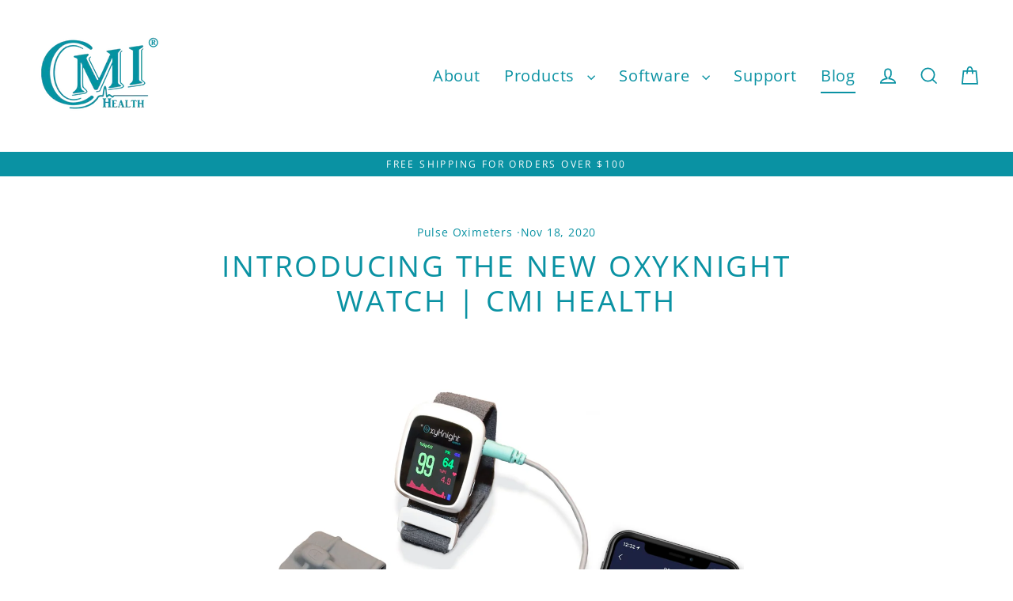

--- FILE ---
content_type: text/html; charset=utf-8
request_url: https://www.cmihealth.com/blogs/news/introducing-the-new-oxyknight-watch
body_size: 45771
content:
<!doctype html>
<html class="no-js" lang="en" dir="ltr">
    <head>
        <style id="w3_bg_load">div:not(.bgImg), section:not(.bgImg), iframelazy:not(.bgimg){background-image:none !important;}</style>
<script>    
    var w3LazyloadByPx=200, 
        blankImageWebpUrl = "//www.cmihealth.com/cdn/shop/t/78/assets/1x1-transaprent.webp?v=110479683564912858021753082427",             
        w3LazyloadJs = 1,       
        w3Inp = 1,
        w3ExcludedJs=0;
	var w3pageshow="";!function(){var t=EventTarget.prototype.addEventListener;let e=[],n=[];function i(t){n.click.push(t.target)}function s(t,i){i>3||n[t].forEach((function(a){var r=0;if(e[t].forEach((function(t){o(t,a)&&(r=1)})),!window.w3Html.eventEcr.includes(a)&&!r&&void 0!==a.click)return window.w3Html.eventEcr.push(a),a.click();window.w3Html.eventEcr.includes(a)||r||void 0!==a.click||["HTML","BODY"].includes(a.parentNode.tagName)||(n[t]=[],n[t].push(a.parentNode),s(t,i++))}))}function o(t,e){return t==e||"string"==typeof e.tagName&&!["HTML","BODY"].includes(e.tagName)&&o(t,e.parentNode)}e.click=[],n.click=[],n.touchstart=[],window.w3Html=[],window.w3Html.eventEcr=[],window.w3Html.class="",window.w3Html["css-preloaded"]=0,window.w3Html["data-css"]=0,window.w3Html["data-css-loaded"]=0,"onpageshow"in window&&(window.onpageshow=function(t){w3pageshow=t}),EventTarget.prototype.addEventListener=function(n,i,s){["click","touchstart","keydown","keyup","input","blur","focus","pointerup","pointerdown"].includes(n)&&(-1==window.w3Html.class.indexOf("w3_start")&&["click","touchstart"].includes(n)&&e.click.push(this),w3Inp&&["keydown","keyup","input","blur","pointerup","pointerdown"].includes(n)&&-1==i.toString().indexOf("preventDefault")&&-1==i.toString().indexOf("stopPropagation(")&&-1==i.toString().indexOf("event.dispatch.apply")&&(null==s||null!=s&&"boolean"!=typeof s.passive)&&((s=null!=s?s:[]).passive=!0)),w3Inp&&-1!=window.location.href.indexOf("?test-inp=")&&console.log("rocket",this,n,i,s),t.call(this,n,i,s)},document.querySelector("html").addEventListener("click",i,{passive:!0}),window.addEventListener("w3-load",(function t(){return-1!=window.w3Html.class.indexOf("jsload")?(document.querySelector("html").removeEventListener("click",i),setTimeout((function(){s("click",0)}),100)):setTimeout((function(){t()}),50)}),{passive:!0})}();class w3LoadScripts{constructor(t){this.triggerEvents=t,this.eventOptions={passive:!0},this.userEventListener=this.triggerListener.bind(this),this.lazyTrigger,this.styleLoadFired,this.lazyScriptsLoadFired=0,this.scriptsLoadFired=0,this.excluded_js=w3ExcludedJs,this.w3LazyloadJs=w3LazyloadJs,this.w3_fonts="undefined"!=typeof w3GoogleFont?w3GoogleFont:[],this.w3Styles=[],this.w3Scripts={normal:[],async:[],defer:[],lazy:[]},this.allJQueries=[],this.validScriptAttributes=new Set(["src","type","async","defer","crossorigin","integrity","nomodule","referrerpolicy","nonce"])}userEventsAdd(t){this.triggerEvents.forEach((e=>window.addEventListener(e,t.userEventListener,t.eventOptions)))}userEventsRemove(t){this.triggerEvents.forEach((e=>window.removeEventListener(e,t.userEventListener,t.eventOptions)))}async triggerListener(t){this.userEventsRemove(this),setTimeout((t=>{t.callEvents()}),10,this)}callEvents(){this.lazyScriptsLoadFired=1,this.addHtmlClass("w3_user"),"loading"===document.readyState?(document.addEventListener("DOMContentLoaded",this.loadStyleResources.bind(this)),!this.scriptsLoadFire&&document.addEventListener("DOMContentLoaded",this.loadResources.bind(this))):(this.loadStyleResources(),!this.scriptsLoadFire&&this.loadResources())}async loadStyleResources(){this.styleLoadFired||(this.styleLoadFired=!0,this.registerStyles(),window.w3Html["data-css"]=this.w3Styles.length,this.preloadScripts(this.w3Styles),this.loadStylesPreloaded(),this.loadFonts(this.w3_fonts))}async loadStylesPreloaded(){setTimeout((function(t){1==window.w3Html["css-preloaded"]?t.loadStyles(t.w3Styles):t.loadStylesPreloaded()}),100,this)}async loadResources(){this.scriptsLoadFired||(this.scriptsLoadFired=!0,this.holdEventListeners(),this.exeDocumentWrite(),this.registerScripts(),this.addHtmlClass("w3_start"),"function"==typeof w3EventsOnStartJs&&w3EventsOnStartJs(),this.preloadScripts(this.w3Scripts.normal),this.preloadScripts(this.w3Scripts.defer),this.preloadScripts(this.w3Scripts.async),this.w3Analytics(),this.w3Boomerang(),await this.loadScripts(this.w3Scripts.normal),await this.loadScripts(this.w3Scripts.defer),await this.loadScripts(this.w3Scripts.async),await this.executeDomcontentloaded(),await this.executeWindowLoad(),window.dispatchEvent(new Event("w3-scripts-loaded")),this.addHtmlClass("w3_js"),"function"==typeof w3EventsOnEndJs&&w3EventsOnEndJs(),this.lazyTrigger=setInterval(this.w3TriggerLazyScript,500,this))}async w3TriggerLazyScript(t){t.lazyScriptsLoadFired&&(await t.loadScripts(t.w3Scripts.lazy),t.addHtmlClass("jsload"),setTimeout(function(){t.addHtmlClass("jsload2")},1000),clearInterval(t.lazyTrigger))}addHtmlClass(t){document.getElementsByTagName("html")[0].classList.add(t),window.w3Html.class+=" "+t}registerScripts(){document.querySelectorAll("script[type=lazyJs]").forEach((t=>{t.hasAttribute("src")?t.hasAttribute("async")&&!1!==t.async?this.w3Scripts.async.push(t):t.hasAttribute("defer")&&!1!==t.defer||"module"===t.getAttribute("data-w3-type")?this.w3Scripts.defer.push(t):this.w3Scripts.normal.push(t):this.w3Scripts.normal.push(t)})),document.querySelectorAll("script[type=lazyExJs]").forEach((t=>{this.w3Scripts.lazy.push(t)}))}registerStyles(){document.querySelectorAll("link[data-href]").forEach((t=>{this.w3Styles.push(t)}))}async executeScript(t){return new Promise(((e,n)=>{const i=document.createElement("script");if([...t.attributes].forEach((t=>{let e=t.nodeName;"type"!==e&&"data-cfasync"!=e&&("data-w3-type"===e&&(e="type"),(-1!=e.indexOf("data-")||-1==e.indexOf("data-")&&this.validScriptAttributes.has(e))&&i.setAttribute(e,t.nodeValue))})),t.hasAttribute("src")){i.removeAttribute("defer"),i.setAttribute("async","async");const t=i.getAttribute("type");"text/javascript"!=t&&"application/javascript"!=t&&"module"!=t&&i.setAttribute("type","text/javascript"),i.onload=t=>{i.loaded=!0,e()},i.onerror=t=>{i.loaded=!0,e()},setTimeout((()=>{null==i.loaded&&e()}),3e3)}else setTimeout((()=>{i.text=t.text,e()}),10);setTimeout((()=>{null!==t.parentNode?t.parentNode.replaceChild(i,t):document.head.appendChild(i)}),10)}))}async executeStyles(t){return function(t){t.href=t.getAttribute("data-href"),t.removeAttribute("data-href"),t.rel="stylesheet"}(t)}async loadScripts(t){const e=t.shift();return e?(await this.executeScript(e),this.loadScripts(t)):Promise.resolve()}async loadStyles(t){const e=t.shift();return e?(this.executeStyles(e),this.loadStyles(t)):"loaded"}async loadFonts(t){var e=document.createDocumentFragment();t.forEach((t=>{const n=document.createElement("link");n.href=t,n.rel="stylesheet",e.appendChild(n)})),document.head.appendChild(e)}preloadScripts(t){var e=document.createDocumentFragment(),n=0,i=this;[...t].forEach((s=>{const o=s.getAttribute("src"),a=s.getAttribute("data-href"),r=s.getAttribute("data-w3-type");if(o){const t=document.createElement("link");t.href=o,t.rel="module"==r?"modulepreload":"preload",t.as="script",e.appendChild(t)}else if(a){const s=document.createElement("link");s.href=a,s.rel="preload",s.as="style",n++,t.length==n&&(s.dataset.last=1),e.appendChild(s),s.onload=function(){fetch(this.href,{mode:"no-cors"}).then((t=>t.blob())).then((t=>{i.updateCssLoader()})).catch((t=>{i.updateCssLoader()}))},s.onerror=function(){i.updateCssLoader()}}})),document.head.appendChild(e)}updateCssLoader(){window.w3Html["data-css-loaded"]=window.w3Html["data-css-loaded"]+1,window.w3Html["data-css"]==window.w3Html["data-css-loaded"]&&(window.w3Html["css-preloaded"]=1)}holdEventListeners(){let t={};function e(e,n){const i=Object.getOwnPropertyDescriptor(e,"addEventListener");(null==i||i.writable)&&(!function(e){function n(n){return t[e].eventsToRewrite.indexOf(n)>=0?"w3-"+n:n}t[e]||(t[e]={originalFunctions:{add:e.addEventListener,remove:e.removeEventListener},eventsToRewrite:[]},e.addEventListener=function(){arguments[0]=n(arguments[0]),t[e].originalFunctions.add.apply(e,arguments)},e.removeEventListener=function(){arguments[0]=n(arguments[0]),t[e].originalFunctions.remove.apply(e,arguments)})}(e),t[e].eventsToRewrite.push(n))}function n(t,e){let n=t[e];Object.defineProperty(t,e,{get:()=>n||function(){},set(i){t["w3"+e]=n=i}})}e(document,"DOMContentLoaded"),e(window,"DOMContentLoaded"),e(window,"load"),e(window,"pageshow"),e(document,"readystatechange"),n(document,"onreadystatechange"),n(window,"onload"),n(window,"onpageshow")}bindFunc(t,e,n){if(-1==window.w3Html.class.indexOf("w3_js"))return setTimeout((function(t,e,n,i){t.bindFunc(e,n,i)}),50,this,t,e,n);t.bind(e)(n)}holdJquery(t){let e=window.jQuery;Object.defineProperty(window,"jQuery",{get:()=>e,set(n){if(n&&n.fn&&!t.allJQueries.includes(n)){n.fn.ready=n.fn.init.prototype.ready=function(e){if(void 0!==e)return t.scriptsLoadFired?t.domReadyFired?t.bindFunc(e,document,n):document.addEventListener("w3-DOMContentLoaded",(()=>t.bindFunc(e,document,n))):document.addEventListener("DOMContentLoaded",(()=>e.bind(document)(n))),n(document)};const e=n.fn.on;n.fn.on=n.fn.init.prototype.on=function(){if("ready"==arguments[0]||"w3-DOMContentLoad"==arguments[0]){if(this[0]!==document)return e.apply(this,arguments),this;if("string"!=typeof arguments[1])return t.bindFunc(arguments[1],document,n)}if(this[0]===window){function i(t){return t.split(" ").map((t=>"load"===t||0===t.indexOf("load")?"w3-jquery-load":t)).join(" ")}"string"==typeof arguments[0]||arguments[0]instanceof String?arguments[0]=i(arguments[0]):"object"==typeof arguments[0]&&Object.keys(arguments[0]).forEach((t=>{Object.assign(arguments[0],{[i(t)]:arguments[0][t]})[t]}))}return e.apply(this,arguments),this},t.allJQueries.push(n)}e=n}})}async executeDomcontentloaded(){this.domReadyFired=!0,document.w3readyState=document.readyState,await this.repaintFrame(),document.dispatchEvent(new Event("w3-DOMContentLoaded")),await this.repaintFrame(),window.dispatchEvent(new Event("w3-DOMContentLoaded")),await this.repaintFrame(),document.dispatchEvent(new Event("w3-readystatechange")),await this.repaintFrame(),document.w3onreadystatechange&&document.w3onreadystatechange()}async executeWindowLoad(){if(-1==window.w3Html.class.indexOf("w3_js"))return setTimeout((function(t){t.executeWindowLoad()}),10,this);await this.repaintFrame(),setTimeout((function(){window.dispatchEvent(new Event("w3-load"))}),100),await this.repaintFrame(),window.w3onload&&window.w3onload(),await this.repaintFrame(),this.allJQueries.forEach((t=>t(window).trigger("w3-jquery-load"))),window.dispatchEvent(new Event("w3-pageshow")),await this.repaintFrame(),window.w3onpageshow&&window.w3onpageshow(w3pageshow)}exeDocumentWrite(){const t=new Map;document.write=document.writeln=function(e){const n=document.currentScript,i=document.createRange(),s=n.parentElement;let o=t.get(n);void 0===o&&(o=n.nextSibling,t.set(n,o));const a=document.createDocumentFragment();i.setStart(a,0),a.appendChild(i.createContextualFragment(e)),s.insertBefore(a,o)}}async repaintFrame(){return new Promise((t=>requestAnimationFrame(t)))}static execute(){const t=new w3LoadScripts(["keydown","mousemove","touchmove","touchstart","touchend","wheel"]);t.userEventsAdd(t),document.w3readyState="loading",t.holdJquery(t),(!t.w3LazyloadJs||window.scrollY>50||"complete"==document.readyState||"interactive"==document.readyState)&&t.triggerListener();const e=setInterval((function(t){null!=document.body&&(document.body.getBoundingClientRect().top<-30&&t.triggerListener(),clearInterval(e))}),500,t)}w3Analytics(){document.querySelectorAll(".analytics").forEach(function(e){trekkie.integrations=!1;var t=document.createElement("script");t.innerHTML=e.innerHTML,e.parentNode.insertBefore(t,e.nextSibling),e.parentNode.removeChild(e)})}w3Boomerang(){document.querySelectorAll(".boomerang").forEach(function(e){window.BOOMR.version=!1;var t=document.createElement("script");t.innerHTML=e.innerHTML,e.parentNode.insertBefore(t,e.nextSibling),e.parentNode.removeChild(e)})}}setTimeout((()=>{w3LoadScripts.execute()}));
</script>
<script>
(() => {
    try {        
        const setAttribute = (element, attr, value) => element.setAttribute(attr, value);
        const removeAttribute = (element, attr) => element.removeAttribute(attr);        
        const observer = new MutationObserver((mutations) => {
            mutations.forEach(({ addedNodes }) => {
                addedNodes.forEach((node) => {
                    if (node.nodeType === 1) {
                        if (node.tagName === "SCRIPT" && node.id === 'web-pixels-manager-setup') {                        
                            node.type = "lazyJs";
                        } else if (node.tagName === "SCRIPT" && node.innerHTML.includes('mu_version')) {                                                    
                            // node.type = "lazyJs";
                        } else if (node.tagName === "SCRIPT" && node.src.includes('monster-cart-upsell-')) {                                                  
                            // node.type = "lazyJs";
                        } else if (node.tagName === "LINK" && node.href.includes('tabs-studio-')) {                        
                            if (node.href) {
                                // node.setAttribute("data-latehref", node.href);
                                // node.removeAttribute("href");
                            }                             
                        } 
                    }
                });
            });
            if (document.documentElement.classList.contains("w3_start")) {
                observer.disconnect();
            }
        });
        observer.observe(document.documentElement, {
            childList: true,
            subtree: true
        });
    } catch (error) {
        console.error("Error in MutationObserver:", error);
    }
})();  
</script>
<script type="lazyJs">
    document.querySelectorAll('link[data-latehref]').forEach(link => {
        link.setAttribute('href', link.getAttribute('data-latehref'));
        link.removeAttribute('data-latehref');
    });
</script>
        <!-- Google Tag Manager -->
        <script type="lazyJs">(function(w,d,s,l,i){w[l]=w[l]||[];w[l].push({'gtm.start':
        new Date().getTime(),event:'gtm.js'});var f=d.getElementsByTagName(s)[0],
        j=d.createElement(s),dl=l!='dataLayer'?'&l='+l:'';j.async=true;j.src=
        'https://www.googletagmanager.com/gtm.js?id='+i+dl;f.parentNode.insertBefore(j,f);
        })(window,document,'script','dataLayer','GTM-KMFHFPN');</script>
        <!-- End Google Tag Manager -->
        <meta charset="utf-8">
        <meta http-equiv="X-UA-Compatible" content="IE=edge">
        <meta name="viewport" content="width=device-width,initial-scale=1">
        <meta name="theme-color" content="#0a92a3">
        <link rel="canonical" href="https://www.cmihealth.com/blogs/news/introducing-the-new-oxyknight-watch">
        <link rel="preconnect" href="https://cdn.shopify.com" crossorigin>
        <link rel="preconnect" href="https://fonts.shopifycdn.com" crossorigin>
        <link rel="dns-prefetch" href="https://productreviews.shopifycdn.com">
        <link rel="dns-prefetch" href="https://ajax.googleapis.com">
        <link rel="dns-prefetch" href="https://maps.googleapis.com">
        <link rel="dns-prefetch" href="https://maps.gstatic.com"><link rel="shortcut icon" href="//www.cmihealth.com/cdn/shop/files/CMI-Health-Logo_32x32.png?v=1720558125" type="image/png" /><title>Introducing the New OxyKnight Watch
&ndash; CMI Health Store
</title>
<meta name="description" content="The OxyKnight Watch is a is a smart sleep oximetry monitor that seamlessly measures, organizes, and manages data in conjunction with our mobile app. Our pulse oximeter watch is extremely comfortable to wear and operates continuously without requiring the user to adjust settings throughout the night."><meta property="og:site_name" content="CMI Health Store">
  <meta property="og:url" content="https://www.cmihealth.com/blogs/news/introducing-the-new-oxyknight-watch">
  <meta property="og:title" content="Introducing the New OxyKnight Watch | CMI Health">
  <meta property="og:type" content="article">
  <meta property="og:description" content="Introducing the OxyKnight Watch, a new and innovative smart watch monitor."><meta property="og:image" content="http://www.cmihealth.com/cdn/shop/articles/Oxyknight_Watch_Listing_Images_1_62556bdf-3328-4375-a5a2-cbaeb38b8487_1200x630.jpg?v=1767111936">
  <meta property="og:image:secure_url" content="https://www.cmihealth.com/cdn/shop/articles/Oxyknight_Watch_Listing_Images_1_62556bdf-3328-4375-a5a2-cbaeb38b8487_1200x630.jpg?v=1767111936">
  <meta name="twitter:site" content="@https://x.com/cmi_health">
  <meta name="twitter:card" content="summary_large_image">
  <meta name="twitter:title" content="Introducing the New OxyKnight Watch | CMI Health">
  <meta name="twitter:description" content="Introducing the OxyKnight Watch, a new and innovative smart watch monitor.">

            <script>window.performance && window.performance.mark && window.performance.mark('shopify.content_for_header.start');</script><meta name="facebook-domain-verification" content="6baz3y46409xby8mmfn2jtc18roljv">
<meta name="google-site-verification" content="BhZ6ytXATR_yQ9RMZhXTwQoXswb_u6IzB5BZ9KWfHXg">
<meta id="shopify-digital-wallet" name="shopify-digital-wallet" content="/33610039427/digital_wallets/dialog">
<meta name="shopify-checkout-api-token" content="040e062093c295a1c9b39d035d51f0b7">
<meta id="in-context-paypal-metadata" data-shop-id="33610039427" data-venmo-supported="false" data-environment="production" data-locale="en_US" data-paypal-v4="true" data-currency="USD">
<link rel="alternate" type="application/atom+xml" title="Feed" href="/blogs/news.atom" />
<script type="lazyJs" src="/checkouts/internal/preloads.js?locale=en-US"></script>
<link rel="preconnect" href="https://shop.app" crossorigin="anonymous">
<script type="lazyJs" src="https://shop.app/checkouts/internal/preloads.js?locale=en-US&shop_id=33610039427" crossorigin="anonymous"></script>
<script id="apple-pay-shop-capabilities" type="application/json">{"shopId":33610039427,"countryCode":"US","currencyCode":"USD","merchantCapabilities":["supports3DS"],"merchantId":"gid:\/\/shopify\/Shop\/33610039427","merchantName":"CMI Health Store","requiredBillingContactFields":["postalAddress","email","phone"],"requiredShippingContactFields":["postalAddress","email","phone"],"shippingType":"shipping","supportedNetworks":["visa","masterCard","amex","discover","elo","jcb"],"total":{"type":"pending","label":"CMI Health Store","amount":"1.00"},"shopifyPaymentsEnabled":true,"supportsSubscriptions":true}</script>
<script id="shopify-features" type="application/json">{"accessToken":"040e062093c295a1c9b39d035d51f0b7","betas":["rich-media-storefront-analytics"],"domain":"www.cmihealth.com","predictiveSearch":true,"shopId":33610039427,"locale":"en"}</script>
<script>var Shopify = Shopify || {};
Shopify.shop = "cmi-health-dev-site.myshopify.com";
Shopify.locale = "en";
Shopify.currency = {"active":"USD","rate":"1.0"};
Shopify.country = "US";
Shopify.theme = {"name":"OPT:RevClick with new Landing Page (Streamline)","id":149534310549,"schema_name":"Streamline","schema_version":"6.4.1","theme_store_id":872,"role":"main"};
Shopify.theme.handle = "null";
Shopify.theme.style = {"id":null,"handle":null};
Shopify.cdnHost = "www.cmihealth.com/cdn";
Shopify.routes = Shopify.routes || {};
Shopify.routes.root = "/";</script>
<script type="lazyJs" data-w3-type="module">!function(o){(o.Shopify=o.Shopify||{}).modules=!0}(window);</script>
<script>!function(o){function n(){var o=[];function n(){o.push(Array.prototype.slice.apply(arguments))}return n.q=o,n}var t=o.Shopify=o.Shopify||{};t.loadFeatures=n(),t.autoloadFeatures=n()}(window);</script>
<script>
  window.ShopifyPay = window.ShopifyPay || {};
  window.ShopifyPay.apiHost = "shop.app\/pay";
  window.ShopifyPay.redirectState = null;
</script>
<script id="shop-js-analytics" type="application/json">{"pageType":"article"}</script>
<script data-w3-type="module" type="lazyJs" src="//www.cmihealth.com/cdn/shopifycloud/shop-js/modules/v2/client.init-shop-cart-sync_BdyHc3Nr.en.esm.js"></script>
<script data-w3-type="module" type="lazyJs" src="//www.cmihealth.com/cdn/shopifycloud/shop-js/modules/v2/chunk.common_Daul8nwZ.esm.js"></script>
<script type="lazyJs" data-w3-type="module">
  await import("//www.cmihealth.com/cdn/shopifycloud/shop-js/modules/v2/client.init-shop-cart-sync_BdyHc3Nr.en.esm.js");
await import("//www.cmihealth.com/cdn/shopifycloud/shop-js/modules/v2/chunk.common_Daul8nwZ.esm.js");

  window.Shopify.SignInWithShop?.initShopCartSync?.({"fedCMEnabled":true,"windoidEnabled":true});

</script>
<script>
  window.Shopify = window.Shopify || {};
  if (!window.Shopify.featureAssets) window.Shopify.featureAssets = {};
  window.Shopify.featureAssets['shop-js'] = {"shop-cart-sync":["modules/v2/client.shop-cart-sync_QYOiDySF.en.esm.js","modules/v2/chunk.common_Daul8nwZ.esm.js"],"init-fed-cm":["modules/v2/client.init-fed-cm_DchLp9rc.en.esm.js","modules/v2/chunk.common_Daul8nwZ.esm.js"],"shop-button":["modules/v2/client.shop-button_OV7bAJc5.en.esm.js","modules/v2/chunk.common_Daul8nwZ.esm.js"],"init-windoid":["modules/v2/client.init-windoid_DwxFKQ8e.en.esm.js","modules/v2/chunk.common_Daul8nwZ.esm.js"],"shop-cash-offers":["modules/v2/client.shop-cash-offers_DWtL6Bq3.en.esm.js","modules/v2/chunk.common_Daul8nwZ.esm.js","modules/v2/chunk.modal_CQq8HTM6.esm.js"],"shop-toast-manager":["modules/v2/client.shop-toast-manager_CX9r1SjA.en.esm.js","modules/v2/chunk.common_Daul8nwZ.esm.js"],"init-shop-email-lookup-coordinator":["modules/v2/client.init-shop-email-lookup-coordinator_UhKnw74l.en.esm.js","modules/v2/chunk.common_Daul8nwZ.esm.js"],"pay-button":["modules/v2/client.pay-button_DzxNnLDY.en.esm.js","modules/v2/chunk.common_Daul8nwZ.esm.js"],"avatar":["modules/v2/client.avatar_BTnouDA3.en.esm.js"],"init-shop-cart-sync":["modules/v2/client.init-shop-cart-sync_BdyHc3Nr.en.esm.js","modules/v2/chunk.common_Daul8nwZ.esm.js"],"shop-login-button":["modules/v2/client.shop-login-button_D8B466_1.en.esm.js","modules/v2/chunk.common_Daul8nwZ.esm.js","modules/v2/chunk.modal_CQq8HTM6.esm.js"],"init-customer-accounts-sign-up":["modules/v2/client.init-customer-accounts-sign-up_C8fpPm4i.en.esm.js","modules/v2/client.shop-login-button_D8B466_1.en.esm.js","modules/v2/chunk.common_Daul8nwZ.esm.js","modules/v2/chunk.modal_CQq8HTM6.esm.js"],"init-shop-for-new-customer-accounts":["modules/v2/client.init-shop-for-new-customer-accounts_CVTO0Ztu.en.esm.js","modules/v2/client.shop-login-button_D8B466_1.en.esm.js","modules/v2/chunk.common_Daul8nwZ.esm.js","modules/v2/chunk.modal_CQq8HTM6.esm.js"],"init-customer-accounts":["modules/v2/client.init-customer-accounts_dRgKMfrE.en.esm.js","modules/v2/client.shop-login-button_D8B466_1.en.esm.js","modules/v2/chunk.common_Daul8nwZ.esm.js","modules/v2/chunk.modal_CQq8HTM6.esm.js"],"shop-follow-button":["modules/v2/client.shop-follow-button_CkZpjEct.en.esm.js","modules/v2/chunk.common_Daul8nwZ.esm.js","modules/v2/chunk.modal_CQq8HTM6.esm.js"],"lead-capture":["modules/v2/client.lead-capture_BntHBhfp.en.esm.js","modules/v2/chunk.common_Daul8nwZ.esm.js","modules/v2/chunk.modal_CQq8HTM6.esm.js"],"checkout-modal":["modules/v2/client.checkout-modal_CfxcYbTm.en.esm.js","modules/v2/chunk.common_Daul8nwZ.esm.js","modules/v2/chunk.modal_CQq8HTM6.esm.js"],"shop-login":["modules/v2/client.shop-login_Da4GZ2H6.en.esm.js","modules/v2/chunk.common_Daul8nwZ.esm.js","modules/v2/chunk.modal_CQq8HTM6.esm.js"],"payment-terms":["modules/v2/client.payment-terms_MV4M3zvL.en.esm.js","modules/v2/chunk.common_Daul8nwZ.esm.js","modules/v2/chunk.modal_CQq8HTM6.esm.js"]};
</script>
<script>(function() {
  var isLoaded = false;
  function asyncLoad() {
    if (isLoaded) return;
    isLoaded = true;
    var urls = ["https:\/\/chimpstatic.com\/mcjs-connected\/js\/users\/8c02cf2c2932f6c0634bbe34e\/950511624597859ac348103c0.js?shop=cmi-health-dev-site.myshopify.com","https:\/\/loox.io\/widget\/4JZCAk-JNq\/loox.1616253117490.js?shop=cmi-health-dev-site.myshopify.com","https:\/\/cdn.zigpoll.com\/zigpoll-shopify-embed.js?accountId=631233eb425abe0be69aa0c9\u0026shop=cmi-health-dev-site.myshopify.com","https:\/\/cdn.s3.pop-convert.com\/pcjs.production.min.js?unique_id=cmi-health-dev-site.myshopify.com\u0026shop=cmi-health-dev-site.myshopify.com","https:\/\/script.pop-convert.com\/new-micro\/production.pc.min.js?unique_id=cmi-health-dev-site.myshopify.com\u0026shop=cmi-health-dev-site.myshopify.com","https:\/\/cdn.opinew.com\/js\/opinew-active.js?shop=cmi-health-dev-site.myshopify.com","https:\/\/cdn.opinew.com\/js\/opinew-active.js?shop=cmi-health-dev-site.myshopify.com","https:\/\/dev.younet.network\/scriptTag\/shopoe-aliexpress-review.js?shop=cmi-health-dev-site.myshopify.com","https:\/\/shopify-widget.route.com\/shopify.widget.js?shop=cmi-health-dev-site.myshopify.com"];
    for (var i = 0; i < urls.length; i++) {
      var s = document.createElement('script');
      s.type = 'text/javascript';
      s.async = true;
      s.src = urls[i];
      var x = document.getElementsByTagName('script')[0];
      x.parentNode.insertBefore(s, x);
    }
  };
  if(window.attachEvent) {
    window.attachEvent('onload', asyncLoad);
  } else {
    window.addEventListener('w3-DOMContentLoaded', asyncLoad, false);
  }
})();</script>
<script id="__st">var __st={"a":33610039427,"offset":-18000,"reqid":"7fe2cb26-e3f3-4ec3-9c86-c1f2e7834fbb-1769031572","pageurl":"www.cmihealth.com\/blogs\/news\/introducing-the-new-oxyknight-watch","s":"articles-392465088661","u":"cd48bf6425e6","p":"article","rtyp":"article","rid":392465088661};</script>
<script>window.ShopifyPaypalV4VisibilityTracking = true;</script>
<script id="captcha-bootstrap">!function(){'use strict';const t='contact',e='account',n='new_comment',o=[[t,t],['blogs',n],['comments',n],[t,'customer']],c=[[e,'customer_login'],[e,'guest_login'],[e,'recover_customer_password'],[e,'create_customer']],r=t=>t.map((([t,e])=>`form[action*='/${t}']:not([data-nocaptcha='true']) input[name='form_type'][value='${e}']`)).join(','),a=t=>()=>t?[...document.querySelectorAll(t)].map((t=>t.form)):[];function s(){const t=[...o],e=r(t);return a(e)}const i='password',u='form_key',d=['recaptcha-v3-token','g-recaptcha-response','h-captcha-response',i],f=()=>{try{return window.sessionStorage}catch{return}},m='__shopify_v',_=t=>t.elements[u];function p(t,e,n=!1){try{const o=window.sessionStorage,c=JSON.parse(o.getItem(e)),{data:r}=function(t){const{data:e,action:n}=t;return t[m]||n?{data:e,action:n}:{data:t,action:n}}(c);for(const[e,n]of Object.entries(r))t.elements[e]&&(t.elements[e].value=n);n&&o.removeItem(e)}catch(o){console.error('form repopulation failed',{error:o})}}const l='form_type',E='cptcha';function T(t){t.dataset[E]=!0}const w=window,h=w.document,L='Shopify',v='ce_forms',y='captcha';let A=!1;((t,e)=>{const n=(g='f06e6c50-85a8-45c8-87d0-21a2b65856fe',I='https://cdn.shopify.com/shopifycloud/storefront-forms-hcaptcha/ce_storefront_forms_captcha_hcaptcha.v1.5.2.iife.js',D={infoText:'Protected by hCaptcha',privacyText:'Privacy',termsText:'Terms'},(t,e,n)=>{const o=w[L][v],c=o.bindForm;if(c)return c(t,g,e,D).then(n);var r;o.q.push([[t,g,e,D],n]),r=I,A||(h.body.append(Object.assign(h.createElement('script'),{id:'captcha-provider',async:!0,src:r})),A=!0)});var g,I,D;w[L]=w[L]||{},w[L][v]=w[L][v]||{},w[L][v].q=[],w[L][y]=w[L][y]||{},w[L][y].protect=function(t,e){n(t,void 0,e),T(t)},Object.freeze(w[L][y]),function(t,e,n,w,h,L){const[v,y,A,g]=function(t,e,n){const i=e?o:[],u=t?c:[],d=[...i,...u],f=r(d),m=r(i),_=r(d.filter((([t,e])=>n.includes(e))));return[a(f),a(m),a(_),s()]}(w,h,L),I=t=>{const e=t.target;return e instanceof HTMLFormElement?e:e&&e.form},D=t=>v().includes(t);t.addEventListener('submit',(t=>{const e=I(t);if(!e)return;const n=D(e)&&!e.dataset.hcaptchaBound&&!e.dataset.recaptchaBound,o=_(e),c=g().includes(e)&&(!o||!o.value);(n||c)&&t.preventDefault(),c&&!n&&(function(t){try{if(!f())return;!function(t){const e=f();if(!e)return;const n=_(t);if(!n)return;const o=n.value;o&&e.removeItem(o)}(t);const e=Array.from(Array(32),(()=>Math.random().toString(36)[2])).join('');!function(t,e){_(t)||t.append(Object.assign(document.createElement('input'),{type:'hidden',name:u})),t.elements[u].value=e}(t,e),function(t,e){const n=f();if(!n)return;const o=[...t.querySelectorAll(`input[type='${i}']`)].map((({name:t})=>t)),c=[...d,...o],r={};for(const[a,s]of new FormData(t).entries())c.includes(a)||(r[a]=s);n.setItem(e,JSON.stringify({[m]:1,action:t.action,data:r}))}(t,e)}catch(e){console.error('failed to persist form',e)}}(e),e.submit())}));const S=(t,e)=>{t&&!t.dataset[E]&&(n(t,e.some((e=>e===t))),T(t))};for(const o of['focusin','change'])t.addEventListener(o,(t=>{const e=I(t);D(e)&&S(e,y())}));const B=e.get('form_key'),M=e.get(l),P=B&&M;t.addEventListener('w3-DOMContentLoaded',(()=>{const t=y();if(P)for(const e of t)e.elements[l].value===M&&p(e,B);[...new Set([...A(),...v().filter((t=>'true'===t.dataset.shopifyCaptcha))])].forEach((e=>S(e,t)))}))}(h,new URLSearchParams(w.location.search),n,t,e,['guest_login'])})(!0,!0)}();</script>
<script integrity="sha256-4kQ18oKyAcykRKYeNunJcIwy7WH5gtpwJnB7kiuLZ1E=" data-source-attribution="shopify.loadfeatures" type="lazyJs" src="//www.cmihealth.com/cdn/shopifycloud/storefront/assets/storefront/load_feature-a0a9edcb.js" crossorigin="anonymous"></script>
<script crossorigin="anonymous" type="lazyJs" src="//www.cmihealth.com/cdn/shopifycloud/storefront/assets/shopify_pay/storefront-65b4c6d7.js?v=20250812"></script>
<script data-source-attribution="shopify.dynamic_checkout.dynamic.init">var Shopify=Shopify||{};Shopify.PaymentButton=Shopify.PaymentButton||{isStorefrontPortableWallets:!0,init:function(){window.Shopify.PaymentButton.init=function(){};var t=document.createElement("script");t.src="https://www.cmihealth.com/cdn/shopifycloud/portable-wallets/latest/portable-wallets.en.js",t.type="module",document.head.appendChild(t)}};
</script>
<script data-source-attribution="shopify.dynamic_checkout.buyer_consent">
  function portableWalletsHideBuyerConsent(e){var t=document.getElementById("shopify-buyer-consent"),n=document.getElementById("shopify-subscription-policy-button");t&&n&&(t.classList.add("hidden"),t.setAttribute("aria-hidden","true"),n.removeEventListener("click",e))}function portableWalletsShowBuyerConsent(e){var t=document.getElementById("shopify-buyer-consent"),n=document.getElementById("shopify-subscription-policy-button");t&&n&&(t.classList.remove("hidden"),t.removeAttribute("aria-hidden"),n.addEventListener("click",e))}window.Shopify?.PaymentButton&&(window.Shopify.PaymentButton.hideBuyerConsent=portableWalletsHideBuyerConsent,window.Shopify.PaymentButton.showBuyerConsent=portableWalletsShowBuyerConsent);
</script>
<script data-source-attribution="shopify.dynamic_checkout.cart.bootstrap">document.addEventListener("w3-DOMContentLoaded",(function(){function t(){return document.querySelector("shopify-accelerated-checkout-cart, shopify-accelerated-checkout")}if(t())Shopify.PaymentButton.init();else{new MutationObserver((function(e,n){t()&&(Shopify.PaymentButton.init(),n.disconnect())})).observe(document.body,{childList:!0,subtree:!0})}}));
</script>
<link id="shopify-accelerated-checkout-styles" rel="stylesheet" media="screen" href="https://www.cmihealth.com/cdn/shopifycloud/portable-wallets/latest/accelerated-checkout-backwards-compat.css" crossorigin="anonymous">
<style id="shopify-accelerated-checkout-cart">
        #shopify-buyer-consent {
  margin-top: 1em;
  display: inline-block;
  width: 100%;
}

#shopify-buyer-consent.hidden {
  display: none;
}

#shopify-subscription-policy-button {
  background: none;
  border: none;
  padding: 0;
  text-decoration: underline;
  font-size: inherit;
  cursor: pointer;
}

#shopify-subscription-policy-button::before {
  box-shadow: none;
}

      </style>

<script>window.performance && window.performance.mark && window.performance.mark('shopify.content_for_header.end');</script>
            <script>var trekkie=[];trekkie.integrations=!0;window.BOOMR={},window.BOOMR.version=true;</script><script>
            var theme = {
                stylesheet: "//www.cmihealth.com/cdn/shop/t/78/assets/theme.css?v=115310979562173689471753082428",
                template: "article",
                routes: {
                    home: "/",
                    cart: "/cart.js",
                    cartPage: "/cart",
                    cartAdd: "/cart/add.js",
                    cartChange: "/cart/change.js",
                    predictiveSearch: "/search/suggest"
                },
                strings: {
                    addToCart: "Add to cart",
                    soldOut: "Sold Out",
                    unavailable: "Unavailable",
                    regularPrice: "Regular price",
                    salePrice: "Sale price",
                    inStockLabel: "In stock, ready to ship",
                    oneStockLabel: "Low stock - [count] item left",
                    otherStockLabel: "Low stock - [count] items left",
                    willNotShipUntil: "Ready to ship [date]",
                    willBeInStockAfter: "Back in stock [date]",
                    waitingForStock: "Backordered, shipping soon",
                    cartItems: "[count] items",
                    cartConfirmDelete: "Are you sure you want to remove this item?",
                    cartTermsConfirmation: "You must agree with the terms and conditions of sales to check out",
                    maxQuantity: "You can only have [quantity] of [title] in your cart."
                },
                settings: {
                    cartType: "drawer",
                    isCustomerTemplate: false,
                    moneyFormat: "${{amount}}",
                    quickView: false,
                    hoverProductGrid: true,
                    themeName: 'Streamline',
                    themeVersion: "6.4.1",
                    predictiveSearchType: "product",
                }
            };
            document.documentElement.className = document.documentElement.className.replace('no-js', 'js');
        </script><style data-shopify>:root {
    --typeHeaderPrimary: "Open Sans";
    --typeHeaderFallback: sans-serif;
    --typeHeaderSize: 37px;
    --typeHeaderStyle: normal;
    --typeHeaderWeight: 400;
    --typeHeaderLineHeight: 1.2;
    --typeHeaderSpacing: 0.075em;

    --typeBasePrimary:"Open Sans";
    --typeBaseFallback:sans-serif;
    --typeBaseSize: 16px;
    --typeBaseWeight: 400;
    --typeBaseStyle: normal;
    --typeBaseSpacing: 0.05em;
    --typeBaseLineHeight: 1.5;

    
      --buttonRadius: 35px;
    

    --iconWeight: 4px;
    --iconLinecaps: miter;
  }

  
    .site-nav__thumb-cart {
      border-left: 1px solid rgba(255,255,255,0.3);
    }
  

  .hero {
    background-image: linear-gradient(100deg, #000000 40%, #212121 63%, #000000 79%);
  }

  .placeholder-content,
  .image-wrap,
  .skrim__link,
  .pswp__img--placeholder {
    background-image: linear-gradient(100deg, #ffffff 40%, #f7f7f7 63%, #ffffff 79%);
  }</style><link rel="preload" href="//www.cmihealth.com/cdn/fonts/open_sans/opensans_n4.c32e4d4eca5273f6d4ee95ddf54b5bbb75fc9b61.woff2" as="font" type="font/woff2" crossorigin>
<link rel="preload" href="//www.cmihealth.com/cdn/fonts/open_sans/opensans_n7.a9393be1574ea8606c68f4441806b2711d0d13e4.woff2" as="font" type="font/woff2" crossorigin>
<link rel="preload" href="//www.cmihealth.com/cdn/fonts/open_sans/opensans_i4.6f1d45f7a46916cc95c694aab32ecbf7509cbf33.woff2" as="font" type="font/woff2" crossorigin>
<style>
  @font-face {
  font-family: "Open Sans";
  font-weight: 400;
  font-style: normal;
  font-display: swap;
  src: url("//www.cmihealth.com/cdn/fonts/open_sans/opensans_n4.c32e4d4eca5273f6d4ee95ddf54b5bbb75fc9b61.woff2") format("woff2"),
       url("//www.cmihealth.com/cdn/fonts/open_sans/opensans_n4.5f3406f8d94162b37bfa232b486ac93ee892406d.woff") format("woff");
}

  @font-face {
  font-family: "Open Sans";
  font-weight: 400;
  font-style: normal;
  font-display: swap;
  src: url("//www.cmihealth.com/cdn/fonts/open_sans/opensans_n4.c32e4d4eca5273f6d4ee95ddf54b5bbb75fc9b61.woff2") format("woff2"),
       url("//www.cmihealth.com/cdn/fonts/open_sans/opensans_n4.5f3406f8d94162b37bfa232b486ac93ee892406d.woff") format("woff");
}


  @font-face {
  font-family: "Open Sans";
  font-weight: 700;
  font-style: normal;
  font-display: swap;
  src: url("//www.cmihealth.com/cdn/fonts/open_sans/opensans_n7.a9393be1574ea8606c68f4441806b2711d0d13e4.woff2") format("woff2"),
       url("//www.cmihealth.com/cdn/fonts/open_sans/opensans_n7.7b8af34a6ebf52beb1a4c1d8c73ad6910ec2e553.woff") format("woff");
}

  @font-face {
  font-family: "Open Sans";
  font-weight: 400;
  font-style: italic;
  font-display: swap;
  src: url("//www.cmihealth.com/cdn/fonts/open_sans/opensans_i4.6f1d45f7a46916cc95c694aab32ecbf7509cbf33.woff2") format("woff2"),
       url("//www.cmihealth.com/cdn/fonts/open_sans/opensans_i4.4efaa52d5a57aa9a57c1556cc2b7465d18839daa.woff") format("woff");
}

  @font-face {
  font-family: "Open Sans";
  font-weight: 700;
  font-style: italic;
  font-display: swap;
  src: url("//www.cmihealth.com/cdn/fonts/open_sans/opensans_i7.916ced2e2ce15f7fcd95d196601a15e7b89ee9a4.woff2") format("woff2"),
       url("//www.cmihealth.com/cdn/fonts/open_sans/opensans_i7.99a9cff8c86ea65461de497ade3d515a98f8b32a.woff") format("woff");
}


  body,
  input,
  textarea,
  button,
  select {
    -webkit-font-smoothing: antialiased;
    -webkit-text-size-adjust: 100%;
    text-rendering: optimizeSpeed;
    font-family: var(--typeBasePrimary), var(--typeBaseFallback);
    font-size: calc(var(--typeBaseSize) * 0.85);
    font-weight: var(--typeBaseWeight);
    font-style: var(--typeBaseStyle);
    letter-spacing: var(--typeBaseSpacing);
    line-height: var(--typeBaseLineHeight);
  }

  @media only screen and (min-width: 769px) {
    body,
    input,
    textarea,
    button,
    select {
      font-size: var(--typeBaseSize);
    }
  }

  .page-container,
  .overscroll-loader {
    display: none;
  }

  h1, .h1,
  h3, .h3,
  h4, .h4,
  h5, .h5,
  h6, .h6,
  .section-header__title {
    font-family: var(--typeHeaderPrimary), var(--typeHeaderFallback);
    font-weight: var(--typeHeaderWeight);
    font-style: normal;
    letter-spacing: var(--typeHeaderSpacing);
    line-height: var(--typeHeaderLineHeight);
    word-break: break-word;

    
      text-transform: uppercase;
    
  }

  h2, .h2 {
    font-family: var(--typeBasePrimary), var(--typeBaseFallback);
    font-weight: var(--typeBaseWeight);
    letter-spacing: var(--typeBaseSpacing);
    line-height: var(--typeBaseLineHeight);
  }

  
  @keyframes pulse-fade {
    0% {
      opacity: 0;
    }
    50% {
      opacity: 1;
    }
    100% {
      opacity: 0;
    }
  }

  .splash-screen {
    box-sizing: border-box;
    display: flex;
    position: fixed;
    left: 0;
    top: 0;
    right: 0;
    bottom: 0;
    align-items: center;
    justify-content: center;
    z-index: 10001;
    background-color: #ffffff;
  }

  .splash-screen__loader {
    max-width: 100px;
  }

  @media only screen and (min-width: 769px) {
    .splash-screen__loader {
      max-width: 100px;
    }
  }

  .splash-screen img {
    display: block;
    max-width: 100%;
    border: 0 none;
    height: auto;
    animation: pulse-fade 0.4s infinite linear;
  }

  .loader-text {
    letter-spacing: 0.2em;
    font-size: 1.5em;
    text-transform: uppercase;
    animation: pulse-fade 0.4s infinite linear;
  }

  .loader-logo {
    display: none;
    position: fixed;
    left: 0;
    top: 0;
    right: 0;
    bottom: 0;
    align-items: center;
    justify-content: center;
    background-color: #ffffff;
    z-index: 6000;
  }

  .loader-logo__img {
    display: block;
  }

  .transition-body {
    opacity: 0;
  }

  .btn--loading span:after {
    content: "Loading";
  }
</style>
<link href="//www.cmihealth.com/cdn/shop/t/78/assets/theme.css?v=115310979562173689471753082428" rel="stylesheet" type="text/css" media="all" />
        <link href="//www.cmihealth.com/cdn/shop/t/78/assets/custom.css?v=60109168237892241981753082176" rel="stylesheet" type="text/css" media="all" />

            <script src="//www.cmihealth.com/cdn/shop/t/78/assets/vendor-v6.js" defer="defer"></script>
            <script src="//www.cmihealth.com/cdn/shop/t/78/assets/theme.js?v=49349951692895810671753085090" defer="defer"></script>
        

        
        <script type="lazyJs" src="https://cdn.younet.network/jquery.min.js"></script>
        <style>
div#OverscrollLoader,.splash-screen {
    display: none !important;
}
.page-container {
    display: block !important;    
}
.transition-body {
    opacity: 1!important;
    animation: none !important
}
.slideshow__slide:first-child .hero__image-wrapper,
.slideshow__slide:first-child .hero__image-wrapper + .hero__text-wrap,
.slideshow__slide:first-child .hero__image-wrapper + .hero__text-wrap .hero__text-content a.btn,
[data-animate_images=true] [class*=appear-delay] {
    opacity: 1 !important;
    transform: none !important;
}
.slideshow-wrapper .hero .slideshow__slide:nth-child(1) .hero__image-wrapper img.hero__image {
    animation: none !important;
    opacity: 1 !important;
}
.index-section--hero:first-child .hero-wrapper .hero {
    opacity: 1 !important;
    animation: none !important;
}
[data-aos=image-fade-in] .image-element {
    animation: fade-in .5s cubic-bezier(.29,.65,.58,1) forwards;
}
.loox-rating[data-rating] {
	min-height: 25.72px;
	display: block;
}
.loox-rating[data-rating=""]{
  min-height: 0px;
}
html:not(.jsload2) .hero__media {
    opacity: 1 !important;
}
html:not(.jsload2) #PageContainer .transition-body .shopify-section-group-header-group:nth-child(1) div[data-section-type="header-section"] > .header-wrapper {
    top: 31px;
}
body.template-product .product__main-photos .product-slideshow .product-main-slide.starting-slide image-element img,.main-content .index-section--hero .hero,.main-content .index-section--hero .hero .hero__media {
    animation: none !important;
    opacity: 1 !important;
}
html:not(.jsload2) body.template-collection #MainContent > div[id*="featured_collection_slide"] .overflow-scroller>.grid[data-aos=overflow__animation] {
    opacity: 1;
    transform: translate(0);
    transition-delay: unset;
}
@media(max-width:767px){
  body.template-product .product__main-photos-wrapper .product-main-slide button.btn--circle svg.icon.icon-search {
      opacity: 1;
  }
  html:not(.jsload2) .site-nav__thumb-menu {
      transform: unset !important;
      transition: none !important;
  }
  html:not(.jsload2) .site-nav__thumb-menu {
      position: absolute;
  }
  html:not(.jsload2) body.template-index .main-content > div[id*="featured-collection-slider"] .overflow-scroller .grid {
      opacity: 1;
      transform: none;
  }
  body.template-collection #MainContent .collection-filters form.filter-form {
      opacity: 1 !important;
      transition: none !important;
      transform: none !important;
  }
}
</style>
        <!-- BEGIN app block: shopify://apps/opinew-reviews/blocks/global/e1d8e0dc-17ff-4e4a-8a8a-1e73c8ef8676 -->
<link rel="preload" href="https://cdn.opinew.com/styles/opw-icons/style.css" as="style" onload="this.onload=null;this.rel='stylesheet'">
    <noscript><link rel="stylesheet" href="https://cdn.opinew.com/styles/opw-icons/style.css"></noscript>
<style id='opinew_product_plugin_css'>
    .opinew-stars-plugin-product .opinew-star-plugin-inside .stars-color, 
    .opinew-stars-plugin-product .stars-color, 
    .stars-color {
        color:#FFC617 !important;
    }
    .opinew-stars-plugin-link {
        cursor: pointer;
    }
    .opinew-no-reviews-stars-plugin:hover {
        color: #C45500;
    }
    
    .opw-widget-wrapper-default {
        max-width: 1200px;
        margin: 0 auto;
    }
    
            #opinew-stars-plugin-product {
                text-align:left;
            }
            
            .opinew-stars-plugin-product-list {
                text-align:center;
            }
            
        .opinew-list-stars-disable {
            display:none;
        }
        .opinew-product-page-stars-disable {
            display:none;
        }
         .opinew-star-plugin-inside i.opw-noci:empty{display:inherit!important}#opinew_all_reviews_plugin_app:empty,#opinew_badge_plugin_app:empty,#opinew_carousel_plugin_app:empty,#opinew_product_floating_widget:empty,#opinew_product_plugin_app:empty,#opinew_review_request_app:empty,.opinew-all-reviews-plugin-dynamic:empty,.opinew-badge-plugin-dynamic:empty,.opinew-carousel-plugin-dynamic:empty,.opinew-product-plugin-dynamic:empty,.opinew-review-request-dynamic:empty,.opw-dynamic-stars-collection:empty,.opw-dynamic-stars:empty{display:block!important} </style>
<meta id='opinew_config_container'  data-opwconfig='{&quot;server_url&quot;: &quot;https://api.opinew.com&quot;, &quot;shop&quot;: {&quot;id&quot;: 352654, &quot;name&quot;: &quot;CMI Health Store&quot;, &quot;public_api_key&quot;: &quot;LX06W5O2P6SV6I6R10QK&quot;, &quot;logo_url&quot;: null}, &quot;permissions&quot;: {&quot;no_branding&quot;: false, &quot;up_to3_photos&quot;: false, &quot;up_to5_photos&quot;: false, &quot;q_and_a&quot;: true, &quot;video_reviews&quot;: false, &quot;optimised_images&quot;: false, &quot;link_shops_single&quot;: false, &quot;link_shops_double&quot;: false, &quot;link_shops_unlimited&quot;: false, &quot;bazaarvoice_integration&quot;: false}, &quot;review_publishing&quot;: &quot;email&quot;, &quot;badge_shop_reviews_link&quot;: &quot;https://api.opinew.com/shop-reviews/352654&quot;, &quot;stars_color_product_and_collections&quot;: &quot;#FFC617&quot;, &quot;theme_transparent_color&quot;: &quot;initial&quot;, &quot;navbar_color&quot;: &quot;#000000&quot;, &quot;questions_and_answers_active&quot;: false, &quot;number_reviews_per_page&quot;: 8, &quot;show_customer_images_section&quot;: true, &quot;display_stars_if_no_reviews&quot;: false, &quot;stars_alignment_product_page&quot;: &quot;left&quot;, &quot;stars_alignment_product_page_mobile&quot;: &quot;center&quot;, &quot;stars_alignment_collections&quot;: &quot;center&quot;, &quot;stars_alignment_collections_mobile&quot;: &quot;center&quot;, &quot;badge_stars_color&quot;: &quot;#ffc617&quot;, &quot;badge_border_color&quot;: &quot;#dae1e7&quot;, &quot;badge_background_color&quot;: &quot;#ffffff&quot;, &quot;badge_text_color&quot;: &quot;#3C3C3C&quot;, &quot;badge_secondary_text_color&quot;: &quot;#606f7b&quot;, &quot;carousel_theme_style&quot;: &quot;card&quot;, &quot;carousel_stars_color&quot;: &quot;#FFC617&quot;, &quot;carousel_border_color&quot;: &quot;#c5c5c5&quot;, &quot;carousel_background_color&quot;: &quot;#ffffff00&quot;, &quot;carousel_controls_color&quot;: &quot;#5a5a5a&quot;, &quot;carousel_verified_badge_color&quot;: &quot;#38c172&quot;, &quot;carousel_text_color&quot;: &quot;#3d4852&quot;, &quot;carousel_secondary_text_color&quot;: &quot;#606f7b&quot;, &quot;carousel_product_name_color&quot;: &quot;#3d4852&quot;, &quot;carousel_widget_show_dates&quot;: true, &quot;carousel_border_active&quot;: false, &quot;carousel_auto_scroll&quot;: false, &quot;carousel_show_product_name&quot;: false, &quot;carousel_featured_reviews&quot;: [], &quot;display_widget_if_no_reviews&quot;: true, &quot;show_country_and_foreign_reviews&quot;: false, &quot;show_full_customer_names&quot;: false, &quot;custom_header_url&quot;: null, &quot;custom_card_url&quot;: null, &quot;custom_gallery_url&quot;: null, &quot;default_sorting&quot;: &quot;recent&quot;, &quot;enable_widget_review_search&quot;: false, &quot;center_stars_mobile&quot;: false, &quot;center_stars_mobile_breakpoint&quot;: &quot;1000px&quot;, &quot;ab_test_active&quot;: false, &quot;request_form_stars_color&quot;: &quot;#FFC617&quot;, &quot;request_form_image_url&quot;: null, &quot;request_form_custom_css&quot;: null, &quot;request_form_show_ratings&quot;: null, &quot;request_form_display_shop_logo&quot;: null, &quot;request_form_display_product_image&quot;: null, &quot;request_form_progress_type&quot;: null, &quot;request_form_btn_color&quot;: &quot;#2f70ee&quot;, &quot;request_form_progress_bar_color&quot;: &quot;#2f70ee&quot;, &quot;request_form_background_color&quot;: &quot;#DCEBFC&quot;, &quot;request_form_card_background&quot;: &quot;#FFFFFF&quot;, &quot;can_display_photos&quot;: true, &quot;buttons_color&quot;: &quot;#ffc617&quot;, &quot;stars_color&quot;: &quot;#232323&quot;, &quot;widget_top_section_style&quot;: &quot;default&quot;, &quot;widget_theme_style&quot;: &quot;card&quot;, &quot;reviews_card_border_color&quot;: &quot;#76757524&quot;, &quot;reviews_card_border_active&quot;: true, &quot;star_bars_width&quot;: &quot;300px&quot;, &quot;star_bars_width_auto&quot;: true, &quot;number_review_columns&quot;: 2, &quot;preferred_language&quot;: &quot;en&quot;, &quot;preferred_date_format&quot;: &quot;MM/dd/yyyy&quot;, &quot;background_color&quot;: &quot;#F3F3F3&quot;, &quot;text_color&quot;: &quot;#232323&quot;, &quot;secondary_text_color&quot;: &quot;#232323&quot;, &quot;display_floating_widget&quot;: false, &quot;floating_widget_button_background_color&quot;: &quot;#000000&quot;, &quot;floating_widget_button_text_color&quot;: &quot;#ffffff&quot;, &quot;floating_widget_button_position&quot;: &quot;left&quot;, &quot;navbar_text_color&quot;: &quot;#232323&quot;, &quot;pagination_color&quot;: &quot;#AEAEAE&quot;, &quot;verified_badge_color&quot;: &quot;#AEAEAE&quot;, &quot;widget_show_dates&quot;: true, &quot;show_review_images&quot;: true, &quot;review_image_max_height&quot;: &quot;450px&quot;, &quot;show_large_review_image&quot;: false, &quot;show_star_bars&quot;: true, &quot;fonts&quot;: {&quot;reviews_card_main_font_size&quot;: &quot;1rem&quot;, &quot;reviews_card_secondary_font_size&quot;: &quot;1rem&quot;, &quot;form_headings_font_size&quot;: &quot;0.875rem&quot;, &quot;form_input_font_size&quot;: &quot;1.125rem&quot;, &quot;paginator_font_size&quot;: &quot;1.125rem&quot;, &quot;badge_average_score&quot;: &quot;2rem&quot;, &quot;badge_primary&quot;: &quot;1.25rem&quot;, &quot;badge_secondary&quot;: &quot;1rem&quot;, &quot;carousel_primary&quot;: &quot;1rem&quot;, &quot;carousel_secondary&quot;: &quot;1rem&quot;, &quot;star_summary_overall_score_font_size&quot;: &quot;2.25rem&quot;, &quot;star_summary_progress_bars_font_size&quot;: &quot;1.125rem&quot;, &quot;navbar_reviews_title_font_size&quot;: &quot;1rem&quot;, &quot;navbar_buttons_font_size&quot;: &quot;1.125rem&quot;, &quot;star_summary_reviewsnum_font_size&quot;: &quot;1.5rem&quot;, &quot;filters_font_size&quot;: &quot;1rem&quot;, &quot;form_post_font_size&quot;: &quot;2.25rem&quot;, &quot;qna_title_font_size&quot;: &quot;1.5rem&quot;}, &quot;display_review_source&quot;: false, &quot;display_verified_badge&quot;: true, &quot;review_card_border_radius&quot;: &quot;12px&quot;, &quot;reviews_number_color&quot;: &quot;#000000&quot;, &quot;review_source_label_color&quot;: &quot;#AEAEAE&quot;, &quot;search_placeholder_color&quot;: &quot;#000000&quot;, &quot;write_review_button_color&quot;: &quot;#232323&quot;, &quot;write_review_button_text_color&quot;: &quot;#ffffff&quot;, &quot;filter_sort_by_button_color&quot;: &quot;#232323&quot;, &quot;pagination_arrows_button_color&quot;: &quot;#AEAEAE&quot;, &quot;search_icon_color&quot;: &quot;#232323&quot;, &quot;new_widget_version&quot;: true, &quot;shop_widgets_updated&quot;: true, &quot;special_pagination&quot;: true, &quot;hide_review_count_widget&quot;: true}' >
<script> 
  var OPW_PUBLIC_KEY = "LX06W5O2P6SV6I6R10QK";
  var OPW_API_ENDPOINT = "https://api.opinew.com";
  var OPW_CHECKER_ENDPOINT = "https://shop-status.opinew.cloud";
  var OPW_BACKEND_VERSION = "25.41.1-0-ge32fade58";
</script>
<script src="https://cdn.opinew.com/shop-widgets/static/js/index.8ffabcca.js" defer></script>


<!-- END app block -->
    <!-- BEGIN app block: shopify://apps/pagefly-page-builder/blocks/app-embed/83e179f7-59a0-4589-8c66-c0dddf959200 -->

<!-- BEGIN app snippet: pagefly-cro-ab-testing-main -->







<script>
  ;(function () {
    const url = new URL(window.location)
    const viewParam = url.searchParams.get('view')
    if (viewParam && viewParam.includes('variant-pf-')) {
      url.searchParams.set('pf_v', viewParam)
      url.searchParams.delete('view')
      window.history.replaceState({}, '', url)
    }
  })()
</script>



<script type='module'>
  
  window.PAGEFLY_CRO = window.PAGEFLY_CRO || {}

  window.PAGEFLY_CRO['data_debug'] = {
    original_template_suffix: "",
    allow_ab_test: false,
    ab_test_start_time: 0,
    ab_test_end_time: 0,
    today_date_time: 1769031572000,
  }
  window.PAGEFLY_CRO['GA4'] = { enabled: false}
</script>

<!-- END app snippet -->








  <script src='https://cdn.shopify.com/extensions/019bb4f9-aed6-78a3-be91-e9d44663e6bf/pagefly-page-builder-215/assets/pagefly-helper.js' defer='defer'></script>

  <script src='https://cdn.shopify.com/extensions/019bb4f9-aed6-78a3-be91-e9d44663e6bf/pagefly-page-builder-215/assets/pagefly-general-helper.js' defer='defer'></script>

  <script src='https://cdn.shopify.com/extensions/019bb4f9-aed6-78a3-be91-e9d44663e6bf/pagefly-page-builder-215/assets/pagefly-snap-slider.js' defer='defer'></script>

  <script src='https://cdn.shopify.com/extensions/019bb4f9-aed6-78a3-be91-e9d44663e6bf/pagefly-page-builder-215/assets/pagefly-slideshow-v3.js' defer='defer'></script>

  <script src='https://cdn.shopify.com/extensions/019bb4f9-aed6-78a3-be91-e9d44663e6bf/pagefly-page-builder-215/assets/pagefly-slideshow-v4.js' defer='defer'></script>

  <script src='https://cdn.shopify.com/extensions/019bb4f9-aed6-78a3-be91-e9d44663e6bf/pagefly-page-builder-215/assets/pagefly-glider.js' defer='defer'></script>

  <script src='https://cdn.shopify.com/extensions/019bb4f9-aed6-78a3-be91-e9d44663e6bf/pagefly-page-builder-215/assets/pagefly-slideshow-v1-v2.js' defer='defer'></script>

  <script src='https://cdn.shopify.com/extensions/019bb4f9-aed6-78a3-be91-e9d44663e6bf/pagefly-page-builder-215/assets/pagefly-product-media.js' defer='defer'></script>

  <script src='https://cdn.shopify.com/extensions/019bb4f9-aed6-78a3-be91-e9d44663e6bf/pagefly-page-builder-215/assets/pagefly-product.js' defer='defer'></script>


<script id='pagefly-helper-data' type='application/json'>
  {
    "page_optimization": {
      "assets_prefetching": false
    },
    "elements_asset_mapper": {
      "Accordion": "https://cdn.shopify.com/extensions/019bb4f9-aed6-78a3-be91-e9d44663e6bf/pagefly-page-builder-215/assets/pagefly-accordion.js",
      "Accordion3": "https://cdn.shopify.com/extensions/019bb4f9-aed6-78a3-be91-e9d44663e6bf/pagefly-page-builder-215/assets/pagefly-accordion3.js",
      "CountDown": "https://cdn.shopify.com/extensions/019bb4f9-aed6-78a3-be91-e9d44663e6bf/pagefly-page-builder-215/assets/pagefly-countdown.js",
      "GMap1": "https://cdn.shopify.com/extensions/019bb4f9-aed6-78a3-be91-e9d44663e6bf/pagefly-page-builder-215/assets/pagefly-gmap.js",
      "GMap2": "https://cdn.shopify.com/extensions/019bb4f9-aed6-78a3-be91-e9d44663e6bf/pagefly-page-builder-215/assets/pagefly-gmap.js",
      "GMapBasicV2": "https://cdn.shopify.com/extensions/019bb4f9-aed6-78a3-be91-e9d44663e6bf/pagefly-page-builder-215/assets/pagefly-gmap.js",
      "GMapAdvancedV2": "https://cdn.shopify.com/extensions/019bb4f9-aed6-78a3-be91-e9d44663e6bf/pagefly-page-builder-215/assets/pagefly-gmap.js",
      "HTML.Video": "https://cdn.shopify.com/extensions/019bb4f9-aed6-78a3-be91-e9d44663e6bf/pagefly-page-builder-215/assets/pagefly-htmlvideo.js",
      "HTML.Video2": "https://cdn.shopify.com/extensions/019bb4f9-aed6-78a3-be91-e9d44663e6bf/pagefly-page-builder-215/assets/pagefly-htmlvideo2.js",
      "HTML.Video3": "https://cdn.shopify.com/extensions/019bb4f9-aed6-78a3-be91-e9d44663e6bf/pagefly-page-builder-215/assets/pagefly-htmlvideo2.js",
      "BackgroundVideo": "https://cdn.shopify.com/extensions/019bb4f9-aed6-78a3-be91-e9d44663e6bf/pagefly-page-builder-215/assets/pagefly-htmlvideo2.js",
      "Instagram": "https://cdn.shopify.com/extensions/019bb4f9-aed6-78a3-be91-e9d44663e6bf/pagefly-page-builder-215/assets/pagefly-instagram.js",
      "Instagram2": "https://cdn.shopify.com/extensions/019bb4f9-aed6-78a3-be91-e9d44663e6bf/pagefly-page-builder-215/assets/pagefly-instagram.js",
      "Insta3": "https://cdn.shopify.com/extensions/019bb4f9-aed6-78a3-be91-e9d44663e6bf/pagefly-page-builder-215/assets/pagefly-instagram3.js",
      "Tabs": "https://cdn.shopify.com/extensions/019bb4f9-aed6-78a3-be91-e9d44663e6bf/pagefly-page-builder-215/assets/pagefly-tab.js",
      "Tabs3": "https://cdn.shopify.com/extensions/019bb4f9-aed6-78a3-be91-e9d44663e6bf/pagefly-page-builder-215/assets/pagefly-tab3.js",
      "ProductBox": "https://cdn.shopify.com/extensions/019bb4f9-aed6-78a3-be91-e9d44663e6bf/pagefly-page-builder-215/assets/pagefly-cart.js",
      "FBPageBox2": "https://cdn.shopify.com/extensions/019bb4f9-aed6-78a3-be91-e9d44663e6bf/pagefly-page-builder-215/assets/pagefly-facebook.js",
      "FBLikeButton2": "https://cdn.shopify.com/extensions/019bb4f9-aed6-78a3-be91-e9d44663e6bf/pagefly-page-builder-215/assets/pagefly-facebook.js",
      "TwitterFeed2": "https://cdn.shopify.com/extensions/019bb4f9-aed6-78a3-be91-e9d44663e6bf/pagefly-page-builder-215/assets/pagefly-twitter.js",
      "Paragraph4": "https://cdn.shopify.com/extensions/019bb4f9-aed6-78a3-be91-e9d44663e6bf/pagefly-page-builder-215/assets/pagefly-paragraph4.js",

      "AliReviews": "https://cdn.shopify.com/extensions/019bb4f9-aed6-78a3-be91-e9d44663e6bf/pagefly-page-builder-215/assets/pagefly-3rd-elements.js",
      "BackInStock": "https://cdn.shopify.com/extensions/019bb4f9-aed6-78a3-be91-e9d44663e6bf/pagefly-page-builder-215/assets/pagefly-3rd-elements.js",
      "GloboBackInStock": "https://cdn.shopify.com/extensions/019bb4f9-aed6-78a3-be91-e9d44663e6bf/pagefly-page-builder-215/assets/pagefly-3rd-elements.js",
      "GrowaveWishlist": "https://cdn.shopify.com/extensions/019bb4f9-aed6-78a3-be91-e9d44663e6bf/pagefly-page-builder-215/assets/pagefly-3rd-elements.js",
      "InfiniteOptionsShopPad": "https://cdn.shopify.com/extensions/019bb4f9-aed6-78a3-be91-e9d44663e6bf/pagefly-page-builder-215/assets/pagefly-3rd-elements.js",
      "InkybayProductPersonalizer": "https://cdn.shopify.com/extensions/019bb4f9-aed6-78a3-be91-e9d44663e6bf/pagefly-page-builder-215/assets/pagefly-3rd-elements.js",
      "LimeSpot": "https://cdn.shopify.com/extensions/019bb4f9-aed6-78a3-be91-e9d44663e6bf/pagefly-page-builder-215/assets/pagefly-3rd-elements.js",
      "Loox": "https://cdn.shopify.com/extensions/019bb4f9-aed6-78a3-be91-e9d44663e6bf/pagefly-page-builder-215/assets/pagefly-3rd-elements.js",
      "Opinew": "https://cdn.shopify.com/extensions/019bb4f9-aed6-78a3-be91-e9d44663e6bf/pagefly-page-builder-215/assets/pagefly-3rd-elements.js",
      "Powr": "https://cdn.shopify.com/extensions/019bb4f9-aed6-78a3-be91-e9d44663e6bf/pagefly-page-builder-215/assets/pagefly-3rd-elements.js",
      "ProductReviews": "https://cdn.shopify.com/extensions/019bb4f9-aed6-78a3-be91-e9d44663e6bf/pagefly-page-builder-215/assets/pagefly-3rd-elements.js",
      "PushOwl": "https://cdn.shopify.com/extensions/019bb4f9-aed6-78a3-be91-e9d44663e6bf/pagefly-page-builder-215/assets/pagefly-3rd-elements.js",
      "ReCharge": "https://cdn.shopify.com/extensions/019bb4f9-aed6-78a3-be91-e9d44663e6bf/pagefly-page-builder-215/assets/pagefly-3rd-elements.js",
      "Rivyo": "https://cdn.shopify.com/extensions/019bb4f9-aed6-78a3-be91-e9d44663e6bf/pagefly-page-builder-215/assets/pagefly-3rd-elements.js",
      "TrackingMore": "https://cdn.shopify.com/extensions/019bb4f9-aed6-78a3-be91-e9d44663e6bf/pagefly-page-builder-215/assets/pagefly-3rd-elements.js",
      "Vitals": "https://cdn.shopify.com/extensions/019bb4f9-aed6-78a3-be91-e9d44663e6bf/pagefly-page-builder-215/assets/pagefly-3rd-elements.js",
      "Wiser": "https://cdn.shopify.com/extensions/019bb4f9-aed6-78a3-be91-e9d44663e6bf/pagefly-page-builder-215/assets/pagefly-3rd-elements.js"
    },
    "custom_elements_mapper": {
      "pf-click-action-element": "https://cdn.shopify.com/extensions/019bb4f9-aed6-78a3-be91-e9d44663e6bf/pagefly-page-builder-215/assets/pagefly-click-action-element.js",
      "pf-dialog-element": "https://cdn.shopify.com/extensions/019bb4f9-aed6-78a3-be91-e9d44663e6bf/pagefly-page-builder-215/assets/pagefly-dialog-element.js"
    }
  }
</script>


<!-- END app block --><link href="https://monorail-edge.shopifysvc.com" rel="dns-prefetch">
<script>(function(){if ("sendBeacon" in navigator && "performance" in window) {try {var session_token_from_headers = performance.getEntriesByType('navigation')[0].serverTiming.find(x => x.name == '_s').description;} catch {var session_token_from_headers = undefined;}var session_cookie_matches = document.cookie.match(/_shopify_s=([^;]*)/);var session_token_from_cookie = session_cookie_matches && session_cookie_matches.length === 2 ? session_cookie_matches[1] : "";var session_token = session_token_from_headers || session_token_from_cookie || "";function handle_abandonment_event(e) {var entries = performance.getEntries().filter(function(entry) {return /monorail-edge.shopifysvc.com/.test(entry.name);});if (!window.abandonment_tracked && entries.length === 0) {window.abandonment_tracked = true;var currentMs = Date.now();var navigation_start = performance.timing.navigationStart;var payload = {shop_id: 33610039427,url: window.location.href,navigation_start,duration: currentMs - navigation_start,session_token,page_type: "article"};window.navigator.sendBeacon("https://monorail-edge.shopifysvc.com/v1/produce", JSON.stringify({schema_id: "online_store_buyer_site_abandonment/1.1",payload: payload,metadata: {event_created_at_ms: currentMs,event_sent_at_ms: currentMs}}));}}window.addEventListener('pagehide', handle_abandonment_event);}}());</script>
<script id="web-pixels-manager-setup">(function e(e,d,r,n,o){if(void 0===o&&(o={}),!Boolean(null===(a=null===(i=window.Shopify)||void 0===i?void 0:i.analytics)||void 0===a?void 0:a.replayQueue)){var i,a;window.Shopify=window.Shopify||{};var t=window.Shopify;t.analytics=t.analytics||{};var s=t.analytics;s.replayQueue=[],s.publish=function(e,d,r){return s.replayQueue.push([e,d,r]),!0};try{self.performance.mark("wpm:start")}catch(e){}var l=function(){var e={modern:/Edge?\/(1{2}[4-9]|1[2-9]\d|[2-9]\d{2}|\d{4,})\.\d+(\.\d+|)|Firefox\/(1{2}[4-9]|1[2-9]\d|[2-9]\d{2}|\d{4,})\.\d+(\.\d+|)|Chrom(ium|e)\/(9{2}|\d{3,})\.\d+(\.\d+|)|(Maci|X1{2}).+ Version\/(15\.\d+|(1[6-9]|[2-9]\d|\d{3,})\.\d+)([,.]\d+|)( \(\w+\)|)( Mobile\/\w+|) Safari\/|Chrome.+OPR\/(9{2}|\d{3,})\.\d+\.\d+|(CPU[ +]OS|iPhone[ +]OS|CPU[ +]iPhone|CPU IPhone OS|CPU iPad OS)[ +]+(15[._]\d+|(1[6-9]|[2-9]\d|\d{3,})[._]\d+)([._]\d+|)|Android:?[ /-](13[3-9]|1[4-9]\d|[2-9]\d{2}|\d{4,})(\.\d+|)(\.\d+|)|Android.+Firefox\/(13[5-9]|1[4-9]\d|[2-9]\d{2}|\d{4,})\.\d+(\.\d+|)|Android.+Chrom(ium|e)\/(13[3-9]|1[4-9]\d|[2-9]\d{2}|\d{4,})\.\d+(\.\d+|)|SamsungBrowser\/([2-9]\d|\d{3,})\.\d+/,legacy:/Edge?\/(1[6-9]|[2-9]\d|\d{3,})\.\d+(\.\d+|)|Firefox\/(5[4-9]|[6-9]\d|\d{3,})\.\d+(\.\d+|)|Chrom(ium|e)\/(5[1-9]|[6-9]\d|\d{3,})\.\d+(\.\d+|)([\d.]+$|.*Safari\/(?![\d.]+ Edge\/[\d.]+$))|(Maci|X1{2}).+ Version\/(10\.\d+|(1[1-9]|[2-9]\d|\d{3,})\.\d+)([,.]\d+|)( \(\w+\)|)( Mobile\/\w+|) Safari\/|Chrome.+OPR\/(3[89]|[4-9]\d|\d{3,})\.\d+\.\d+|(CPU[ +]OS|iPhone[ +]OS|CPU[ +]iPhone|CPU IPhone OS|CPU iPad OS)[ +]+(10[._]\d+|(1[1-9]|[2-9]\d|\d{3,})[._]\d+)([._]\d+|)|Android:?[ /-](13[3-9]|1[4-9]\d|[2-9]\d{2}|\d{4,})(\.\d+|)(\.\d+|)|Mobile Safari.+OPR\/([89]\d|\d{3,})\.\d+\.\d+|Android.+Firefox\/(13[5-9]|1[4-9]\d|[2-9]\d{2}|\d{4,})\.\d+(\.\d+|)|Android.+Chrom(ium|e)\/(13[3-9]|1[4-9]\d|[2-9]\d{2}|\d{4,})\.\d+(\.\d+|)|Android.+(UC? ?Browser|UCWEB|U3)[ /]?(15\.([5-9]|\d{2,})|(1[6-9]|[2-9]\d|\d{3,})\.\d+)\.\d+|SamsungBrowser\/(5\.\d+|([6-9]|\d{2,})\.\d+)|Android.+MQ{2}Browser\/(14(\.(9|\d{2,})|)|(1[5-9]|[2-9]\d|\d{3,})(\.\d+|))(\.\d+|)|K[Aa][Ii]OS\/(3\.\d+|([4-9]|\d{2,})\.\d+)(\.\d+|)/},d=e.modern,r=e.legacy,n=navigator.userAgent;return n.match(d)?"modern":n.match(r)?"legacy":"unknown"}(),u="modern"===l?"modern":"legacy",c=(null!=n?n:{modern:"",legacy:""})[u],f=function(e){return[e.baseUrl,"/wpm","/b",e.hashVersion,"modern"===e.buildTarget?"m":"l",".js"].join("")}({baseUrl:d,hashVersion:r,buildTarget:u}),m=function(e){var d=e.version,r=e.bundleTarget,n=e.surface,o=e.pageUrl,i=e.monorailEndpoint;return{emit:function(e){var a=e.status,t=e.errorMsg,s=(new Date).getTime(),l=JSON.stringify({metadata:{event_sent_at_ms:s},events:[{schema_id:"web_pixels_manager_load/3.1",payload:{version:d,bundle_target:r,page_url:o,status:a,surface:n,error_msg:t},metadata:{event_created_at_ms:s}}]});if(!i)return console&&console.warn&&console.warn("[Web Pixels Manager] No Monorail endpoint provided, skipping logging."),!1;try{return self.navigator.sendBeacon.bind(self.navigator)(i,l)}catch(e){}var u=new XMLHttpRequest;try{return u.open("POST",i,!0),u.setRequestHeader("Content-Type","text/plain"),u.send(l),!0}catch(e){return console&&console.warn&&console.warn("[Web Pixels Manager] Got an unhandled error while logging to Monorail."),!1}}}}({version:r,bundleTarget:l,surface:e.surface,pageUrl:self.location.href,monorailEndpoint:e.monorailEndpoint});try{o.browserTarget=l,function(e){var d=e.src,r=e.async,n=void 0===r||r,o=e.onload,i=e.onerror,a=e.sri,t=e.scriptDataAttributes,s=void 0===t?{}:t,l=document.createElement("script"),u=document.querySelector("head"),c=document.querySelector("body");if(l.async=n,l.src=d,a&&(l.integrity=a,l.crossOrigin="anonymous"),s)for(var f in s)if(Object.prototype.hasOwnProperty.call(s,f))try{l.dataset[f]=s[f]}catch(e){}if(o&&l.addEventListener("load",o),i&&l.addEventListener("error",i),u)u.appendChild(l);else{if(!c)throw new Error("Did not find a head or body element to append the script");c.appendChild(l)}}({src:f,async:!0,onload:function(){if(!function(){var e,d;return Boolean(null===(d=null===(e=window.Shopify)||void 0===e?void 0:e.analytics)||void 0===d?void 0:d.initialized)}()){var d=window.webPixelsManager.init(e)||void 0;if(d){var r=window.Shopify.analytics;r.replayQueue.forEach((function(e){var r=e[0],n=e[1],o=e[2];d.publishCustomEvent(r,n,o)})),r.replayQueue=[],r.publish=d.publishCustomEvent,r.visitor=d.visitor,r.initialized=!0}}},onerror:function(){return m.emit({status:"failed",errorMsg:"".concat(f," has failed to load")})},sri:function(e){var d=/^sha384-[A-Za-z0-9+/=]+$/;return"string"==typeof e&&d.test(e)}(c)?c:"",scriptDataAttributes:o}),m.emit({status:"loading"})}catch(e){m.emit({status:"failed",errorMsg:(null==e?void 0:e.message)||"Unknown error"})}}})({shopId: 33610039427,storefrontBaseUrl: "https://www.cmihealth.com",extensionsBaseUrl: "https://extensions.shopifycdn.com/cdn/shopifycloud/web-pixels-manager",monorailEndpoint: "https://monorail-edge.shopifysvc.com/unstable/produce_batch",surface: "storefront-renderer",enabledBetaFlags: ["2dca8a86"],webPixelsConfigList: [{"id":"1162084501","configuration":"{\"pixel_id\":\"728980405030001\",\"pixel_type\":\"facebook_pixel\"}","eventPayloadVersion":"v1","runtimeContext":"OPEN","scriptVersion":"ca16bc87fe92b6042fbaa3acc2fbdaa6","type":"APP","apiClientId":2329312,"privacyPurposes":["ANALYTICS","MARKETING","SALE_OF_DATA"],"dataSharingAdjustments":{"protectedCustomerApprovalScopes":["read_customer_address","read_customer_email","read_customer_name","read_customer_personal_data","read_customer_phone"]}},{"id":"570523797","configuration":"{\"config\":\"{\\\"pixel_id\\\":\\\"G-PYLLJKNZ2R\\\",\\\"google_tag_ids\\\":[\\\"G-PYLLJKNZ2R\\\",\\\"AW-624538621\\\",\\\"GT-K52RSGJ\\\"],\\\"target_country\\\":\\\"US\\\",\\\"gtag_events\\\":[{\\\"type\\\":\\\"search\\\",\\\"action_label\\\":[\\\"G-PYLLJKNZ2R\\\",\\\"AW-624538621\\\/v5XtCPmYz-8ZEP3n5qkC\\\"]},{\\\"type\\\":\\\"begin_checkout\\\",\\\"action_label\\\":[\\\"G-PYLLJKNZ2R\\\",\\\"AW-624538621\\\/-6ItCP-Yz-8ZEP3n5qkC\\\"]},{\\\"type\\\":\\\"view_item\\\",\\\"action_label\\\":[\\\"G-PYLLJKNZ2R\\\",\\\"AW-624538621\\\/EZO6CPaYz-8ZEP3n5qkC\\\",\\\"MC-E3MNMZC1Q6\\\"]},{\\\"type\\\":\\\"purchase\\\",\\\"action_label\\\":[\\\"G-PYLLJKNZ2R\\\",\\\"AW-624538621\\\/a6HqCPCYz-8ZEP3n5qkC\\\",\\\"MC-E3MNMZC1Q6\\\"]},{\\\"type\\\":\\\"page_view\\\",\\\"action_label\\\":[\\\"G-PYLLJKNZ2R\\\",\\\"AW-624538621\\\/nx1FCPOYz-8ZEP3n5qkC\\\",\\\"MC-E3MNMZC1Q6\\\"]},{\\\"type\\\":\\\"add_payment_info\\\",\\\"action_label\\\":[\\\"G-PYLLJKNZ2R\\\",\\\"AW-624538621\\\/2avbCIKZz-8ZEP3n5qkC\\\"]},{\\\"type\\\":\\\"add_to_cart\\\",\\\"action_label\\\":[\\\"G-PYLLJKNZ2R\\\",\\\"AW-624538621\\\/mNWCCPyYz-8ZEP3n5qkC\\\"]}],\\\"enable_monitoring_mode\\\":false}\"}","eventPayloadVersion":"v1","runtimeContext":"OPEN","scriptVersion":"b2a88bafab3e21179ed38636efcd8a93","type":"APP","apiClientId":1780363,"privacyPurposes":[],"dataSharingAdjustments":{"protectedCustomerApprovalScopes":["read_customer_address","read_customer_email","read_customer_name","read_customer_personal_data","read_customer_phone"]}},{"id":"534872213","configuration":"{\"pixelCode\":\"CQGLUEJC77UE7248TQH0\"}","eventPayloadVersion":"v1","runtimeContext":"STRICT","scriptVersion":"22e92c2ad45662f435e4801458fb78cc","type":"APP","apiClientId":4383523,"privacyPurposes":["ANALYTICS","MARKETING","SALE_OF_DATA"],"dataSharingAdjustments":{"protectedCustomerApprovalScopes":["read_customer_address","read_customer_email","read_customer_name","read_customer_personal_data","read_customer_phone"]}},{"id":"shopify-app-pixel","configuration":"{}","eventPayloadVersion":"v1","runtimeContext":"STRICT","scriptVersion":"0450","apiClientId":"shopify-pixel","type":"APP","privacyPurposes":["ANALYTICS","MARKETING"]},{"id":"shopify-custom-pixel","eventPayloadVersion":"v1","runtimeContext":"LAX","scriptVersion":"0450","apiClientId":"shopify-pixel","type":"CUSTOM","privacyPurposes":["ANALYTICS","MARKETING"]}],isMerchantRequest: false,initData: {"shop":{"name":"CMI Health Store","paymentSettings":{"currencyCode":"USD"},"myshopifyDomain":"cmi-health-dev-site.myshopify.com","countryCode":"US","storefrontUrl":"https:\/\/www.cmihealth.com"},"customer":null,"cart":null,"checkout":null,"productVariants":[],"purchasingCompany":null},},"https://www.cmihealth.com/cdn","fcfee988w5aeb613cpc8e4bc33m6693e112",{"modern":"","legacy":""},{"shopId":"33610039427","storefrontBaseUrl":"https:\/\/www.cmihealth.com","extensionBaseUrl":"https:\/\/extensions.shopifycdn.com\/cdn\/shopifycloud\/web-pixels-manager","surface":"storefront-renderer","enabledBetaFlags":"[\"2dca8a86\"]","isMerchantRequest":"false","hashVersion":"fcfee988w5aeb613cpc8e4bc33m6693e112","publish":"custom","events":"[[\"page_viewed\",{}]]"});</script><script>
  window.ShopifyAnalytics = window.ShopifyAnalytics || {};
  window.ShopifyAnalytics.meta = window.ShopifyAnalytics.meta || {};
  window.ShopifyAnalytics.meta.currency = 'USD';
  var meta = {"page":{"pageType":"article","resourceType":"article","resourceId":392465088661,"requestId":"7fe2cb26-e3f3-4ec3-9c86-c1f2e7834fbb-1769031572"}};
  for (var attr in meta) {
    window.ShopifyAnalytics.meta[attr] = meta[attr];
  }
</script>
<script class="analytics">
  (function () {
    var customDocumentWrite = function(content) {
      var jquery = null;

      if (window.jQuery) {
        jquery = window.jQuery;
      } else if (window.Checkout && window.Checkout.$) {
        jquery = window.Checkout.$;
      }

      if (jquery) {
        jquery('body').append(content);
      }
    };

    var hasLoggedConversion = function(token) {
      if (token) {
        return document.cookie.indexOf('loggedConversion=' + token) !== -1;
      }
      return false;
    }

    var setCookieIfConversion = function(token) {
      if (token) {
        var twoMonthsFromNow = new Date(Date.now());
        twoMonthsFromNow.setMonth(twoMonthsFromNow.getMonth() + 2);

        document.cookie = 'loggedConversion=' + token + '; expires=' + twoMonthsFromNow;
      }
    }

    var trekkie = window.ShopifyAnalytics.lib = window.trekkie = window.trekkie || [];
    if (trekkie.integrations) {
      return;
    }
    trekkie.methods = [
      'identify',
      'page',
      'ready',
      'track',
      'trackForm',
      'trackLink'
    ];
    trekkie.factory = function(method) {
      return function() {
        var args = Array.prototype.slice.call(arguments);
        args.unshift(method);
        trekkie.push(args);
        return trekkie;
      };
    };
    for (var i = 0; i < trekkie.methods.length; i++) {
      var key = trekkie.methods[i];
      trekkie[key] = trekkie.factory(key);
    }
    trekkie.load = function(config) {
      trekkie.config = config || {};
      trekkie.config.initialDocumentCookie = document.cookie;
      var first = document.getElementsByTagName('script')[0];
      var script = document.createElement('script');
      script.type = 'text/javascript';
      script.onerror = function(e) {
        var scriptFallback = document.createElement('script');
        scriptFallback.type = 'text/javascript';
        scriptFallback.onerror = function(error) {
                var Monorail = {
      produce: function produce(monorailDomain, schemaId, payload) {
        var currentMs = new Date().getTime();
        var event = {
          schema_id: schemaId,
          payload: payload,
          metadata: {
            event_created_at_ms: currentMs,
            event_sent_at_ms: currentMs
          }
        };
        return Monorail.sendRequest("https://" + monorailDomain + "/v1/produce", JSON.stringify(event));
      },
      sendRequest: function sendRequest(endpointUrl, payload) {
        // Try the sendBeacon API
        if (window && window.navigator && typeof window.navigator.sendBeacon === 'function' && typeof window.Blob === 'function' && !Monorail.isIos12()) {
          var blobData = new window.Blob([payload], {
            type: 'text/plain'
          });

          if (window.navigator.sendBeacon(endpointUrl, blobData)) {
            return true;
          } // sendBeacon was not successful

        } // XHR beacon

        var xhr = new XMLHttpRequest();

        try {
          xhr.open('POST', endpointUrl);
          xhr.setRequestHeader('Content-Type', 'text/plain');
          xhr.send(payload);
        } catch (e) {
          console.log(e);
        }

        return false;
      },
      isIos12: function isIos12() {
        return window.navigator.userAgent.lastIndexOf('iPhone; CPU iPhone OS 12_') !== -1 || window.navigator.userAgent.lastIndexOf('iPad; CPU OS 12_') !== -1;
      }
    };
    Monorail.produce('monorail-edge.shopifysvc.com',
      'trekkie_storefront_load_errors/1.1',
      {shop_id: 33610039427,
      theme_id: 149534310549,
      app_name: "storefront",
      context_url: window.location.href,
      source_url: "//www.cmihealth.com/cdn/s/trekkie.storefront.cd680fe47e6c39ca5d5df5f0a32d569bc48c0f27.min.js"});

        };
        scriptFallback.async = true;
        scriptFallback.src = '//www.cmihealth.com/cdn/s/trekkie.storefront.cd680fe47e6c39ca5d5df5f0a32d569bc48c0f27.min.js';
        first.parentNode.insertBefore(scriptFallback, first);
      };
      script.async = true;
      script.src = '//www.cmihealth.com/cdn/s/trekkie.storefront.cd680fe47e6c39ca5d5df5f0a32d569bc48c0f27.min.js';
      first.parentNode.insertBefore(script, first);
    };
    trekkie.load(
      {"Trekkie":{"appName":"storefront","development":false,"defaultAttributes":{"shopId":33610039427,"isMerchantRequest":null,"themeId":149534310549,"themeCityHash":"1947986754174444005","contentLanguage":"en","currency":"USD","eventMetadataId":"699c3185-0711-4724-acf8-1a00d916215e"},"isServerSideCookieWritingEnabled":true,"monorailRegion":"shop_domain","enabledBetaFlags":["65f19447"]},"Session Attribution":{},"S2S":{"facebookCapiEnabled":true,"source":"trekkie-storefront-renderer","apiClientId":580111}}
    );

    var loaded = false;
    trekkie.ready(function() {
      if (loaded) return;
      loaded = true;

      window.ShopifyAnalytics.lib = window.trekkie;

      var originalDocumentWrite = document.write;
      document.write = customDocumentWrite;
      try { window.ShopifyAnalytics.merchantGoogleAnalytics.call(this); } catch(error) {};
      document.write = originalDocumentWrite;

      window.ShopifyAnalytics.lib.page(null,{"pageType":"article","resourceType":"article","resourceId":392465088661,"requestId":"7fe2cb26-e3f3-4ec3-9c86-c1f2e7834fbb-1769031572","shopifyEmitted":true});

      var match = window.location.pathname.match(/checkouts\/(.+)\/(thank_you|post_purchase)/)
      var token = match? match[1]: undefined;
      if (!hasLoggedConversion(token)) {
        setCookieIfConversion(token);
        
      }
    });


        var eventsListenerScript = document.createElement('script');
        eventsListenerScript.async = true;
        eventsListenerScript.src = "//www.cmihealth.com/cdn/shopifycloud/storefront/assets/shop_events_listener-3da45d37.js";
        document.getElementsByTagName('head')[0].appendChild(eventsListenerScript);

})();</script>
  <script>
  if (!window.ga || (window.ga && typeof window.ga !== 'function')) {
    window.ga = function ga() {
      (window.ga.q = window.ga.q || []).push(arguments);
      if (window.Shopify && window.Shopify.analytics && typeof window.Shopify.analytics.publish === 'function') {
        window.Shopify.analytics.publish("ga_stub_called", {}, {sendTo: "google_osp_migration"});
      }
      console.error("Shopify's Google Analytics stub called with:", Array.from(arguments), "\nSee https://help.shopify.com/manual/promoting-marketing/pixels/pixel-migration#google for more information.");
    };
    if (window.Shopify && window.Shopify.analytics && typeof window.Shopify.analytics.publish === 'function') {
      window.Shopify.analytics.publish("ga_stub_initialized", {}, {sendTo: "google_osp_migration"});
    }
  }
</script>
<script
  defer
  src="https://www.cmihealth.com/cdn/shopifycloud/perf-kit/shopify-perf-kit-3.0.4.min.js"
  data-application="storefront-renderer"
  data-shop-id="33610039427"
  data-render-region="gcp-us-central1"
  data-page-type="article"
  data-theme-instance-id="149534310549"
  data-theme-name="Streamline"
  data-theme-version="6.4.1"
  data-monorail-region="shop_domain"
  data-resource-timing-sampling-rate="10"
  data-shs="true"
  data-shs-beacon="true"
  data-shs-export-with-fetch="true"
  data-shs-logs-sample-rate="1"
  data-shs-beacon-endpoint="https://www.cmihealth.com/api/collect"
></script>
</head>
    <body class="template-article" ontouchstart="return true;" data-transitions="true" data-animate_underlines="true" data-animate_images="true" data-button_style="round" data-type_product_capitalize="false" data-type_header_capitalize="true" data-product_image_scatter="false" data-button_type_style="caps">
        <!-- Google Tag Manager (noscript) -->
        <noscript><iframe src="https://www.googletagmanager.com/ns.html?id=GTM-KMFHFPN"
        height="0" width="0" style="display:none;visibility:hidden"></iframe></noscript>
        <!-- End Google Tag Manager (noscript) -->
        <div id="OverscrollLoader" class="overscroll-loader" aria-hidden="true">
            <svg aria-hidden="true" focusable="false" role="presentation" class="icon icon--full-color icon-loader--full-color"><path class="icon-loader__close" d="m19 17.61 27.12 27.13m0-27.12L19 44.74"/><path class="icon-loader__path" d="M40 90a40 40 0 1 1 20 0"/></svg>
        </div>
        <div class="root"><script>window.setTimeout(function() { document.body.className += " loaded"; }, 25);</script><div class="splash-screen"><div class="splash-screen__loader">
                        





<image-element data-aos="image-fade-in" data-aos-offset="150">


  
<img src="//www.cmihealth.com/cdn/shop/files/CMI_new_logo_nobg_78x48_2a01fbc1-093c-46a0-9f27-339c91ffa2df.png?v=1708633933&amp;width=1560" alt="CMI Health Logo" srcset="//www.cmihealth.com/cdn/shop/files/CMI_new_logo_nobg_78x48_2a01fbc1-093c-46a0-9f27-339c91ffa2df.png?v=1708633933&amp;width=100 100w, //www.cmihealth.com/cdn/shop/files/CMI_new_logo_nobg_78x48_2a01fbc1-093c-46a0-9f27-339c91ffa2df.png?v=1708633933&amp;width=200 200w" width="1560" height="960.0" loading="lazy" class="loader-logo__img small--hide image-element" sizes="100px" aria-hidden="true" style="max-height: 61.53846153846154px;max-width: 100px;">
  


</image-element>




<image-element data-aos="image-fade-in" data-aos-offset="150">


  
<img src="//www.cmihealth.com/cdn/shop/files/CMI_new_logo_nobg_78x48_2a01fbc1-093c-46a0-9f27-339c91ffa2df.png?v=1708633933&amp;width=200" alt="CMI Health Logo" srcset="//www.cmihealth.com/cdn/shop/files/CMI_new_logo_nobg_78x48_2a01fbc1-093c-46a0-9f27-339c91ffa2df.png?v=1708633933&amp;width=100 100w, //www.cmihealth.com/cdn/shop/files/CMI_new_logo_nobg_78x48_2a01fbc1-093c-46a0-9f27-339c91ffa2df.png?v=1708633933&amp;width=200 200w" width="200" height="123.07692307692308" loading="lazy" class="loader-logo__img medium-up--hide image-element" sizes="100px" aria-hidden="true" style="max-height: 61.53846153846154px;max-width: 100px;">
  


</image-element>
</div></div>
            <a class="in-page-link visually-hidden skip-link" href="#MainContent">Skip to content</a>
            <div id="PageContainer" class="page-container">
                <div class="transition-body"><!-- BEGIN sections: header-group -->
<div id="shopify-section-sections--19354502168725__header" class="shopify-section shopify-section-group-header-group">
<div class="slide-nav__overflow slide-nav__overflow--thumb">
  <nav class="slide-nav__wrapper">
    <ul id="SlideNav" class="slide-nav">
      
<li class="slide-nav__item">
          <a href="/" class="slide-nav__link">
            Home
          </a>
        </li><li class="slide-nav__item"><a href="/pages/about" class="slide-nav__link">
              About
            </a></li><li class="slide-nav__item"><details class="slide-nav__details">
              <summary>
                <span  class="slide-nav__link">
                Products
                <span class="slide-nav__icon">
                  <svg aria-hidden="true" focusable="false" role="presentation" class="icon icon--wide icon-chevron-down" viewBox="0 0 28 16"><path d="m1.57 1.59 12.76 12.77L27.1 1.59" stroke-width="2" stroke="#000" fill="none"/></svg>
                  <span class="icon__fallback-text">Expand submenu</span>
                </span>
              </span>
            </summary>
            <div class="slide-nav__dropdown__wrapper">
              <ul
                class="slide-nav__dropdown"
                data-parent="tier-2-products2"
                data-level="2"><li class="slide-nav__item"><details class="slide-nav__details">
                        <summary type="button">
                          <span class="slide-nav__link slide-nav__sublist-link"
                            data-target="tier-3-spirometry2">
                          Spirometry
                          <span class="slide-nav__icon">
                            <svg aria-hidden="true" focusable="false" role="presentation" class="icon icon--wide icon-chevron-down" viewBox="0 0 28 16"><path d="m1.57 1.59 12.76 12.77L27.1 1.59" stroke-width="2" stroke="#000" fill="none"/></svg>
                            <span class="icon__fallback-text">Expand submenu</span>
                          </span>
                          </span>
                        </summary>
                        <ul class="slide-nav__dropdown" data-parent="tier-3-spirometry2" data-level="3"><li class="slide-nav__item">
                              <a href="/collections/spirometer" class="slide-nav__sublist-link">
                                Personal Spirometers
                              </a>
                            </li><li class="slide-nav__item">
                              <a href="/products/spiroloop" class="slide-nav__sublist-link">
                                Professional Spirometers
                              </a>
                            </li></ul>
                      </details></li><li class="slide-nav__item"><details class="slide-nav__details">
                        <summary type="button">
                          <span class="slide-nav__link slide-nav__sublist-link"
                            data-target="tier-3-pulse-oximetry2">
                          Pulse Oximetry
                          <span class="slide-nav__icon">
                            <svg aria-hidden="true" focusable="false" role="presentation" class="icon icon--wide icon-chevron-down" viewBox="0 0 28 16"><path d="m1.57 1.59 12.76 12.77L27.1 1.59" stroke-width="2" stroke="#000" fill="none"/></svg>
                            <span class="icon__fallback-text">Expand submenu</span>
                          </span>
                          </span>
                        </summary>
                        <ul class="slide-nav__dropdown" data-parent="tier-3-pulse-oximetry2" data-level="3"><li class="slide-nav__item">
                              <a href="https://www.cmihealth.com/collections/pulse-oximeters" class="slide-nav__sublist-link">
                                PC-66 Pulse Oximeters
                              </a>
                            </li><li class="slide-nav__item">
                              <a href="/collections/ch-100-pulse-oximeter" class="slide-nav__sublist-link">
                                CH-100 Pulse Oximeters
                              </a>
                            </li><li class="slide-nav__item">
                              <a href="https://www.cmihealth.com/collections/fingertip-oximeter-collection" class="slide-nav__sublist-link">
                                Fingertip Oximeters
                              </a>
                            </li><li class="slide-nav__item">
                              <a href="https://www.cmihealth.com/collections/oxyknight%C2%AE-watch" class="slide-nav__sublist-link">
                                Sleep Oximeters
                              </a>
                            </li><li class="slide-nav__item">
                              <a href="/collections/pulse-oximeter-sensors" class="slide-nav__sublist-link">
                                Sensors and Accessories
                              </a>
                            </li></ul>
                      </details></li><li class="slide-nav__item"><a href="https://www.cmihealth.com/collections/vital-sign-monitors" class="slide-nav__sublist-link">
                        Vital Sign Monitors
                      </a></li><li class="slide-nav__item"><a href="https://www.cmihealth.com/collections/capnography" class="slide-nav__sublist-link">
                        Capnography
                      </a></li><li class="slide-nav__item"><a href="/pages/products" class="slide-nav__sublist-link">
                        All Products
                      </a></li></ul>
            </div>
          </details></li><li class="slide-nav__item"><details class="slide-nav__details">
              <summary>
                <span  class="slide-nav__link">
                Software
                <span class="slide-nav__icon">
                  <svg aria-hidden="true" focusable="false" role="presentation" class="icon icon--wide icon-chevron-down" viewBox="0 0 28 16"><path d="m1.57 1.59 12.76 12.77L27.1 1.59" stroke-width="2" stroke="#000" fill="none"/></svg>
                  <span class="icon__fallback-text">Expand submenu</span>
                </span>
              </span>
            </summary>
            <div class="slide-nav__dropdown__wrapper">
              <ul
                class="slide-nav__dropdown"
                data-parent="tier-2-software3"
                data-level="2"><li class="slide-nav__item"><a href="https://www.cmihealth.com/pages/asthmago" class="slide-nav__sublist-link">
                        AsthmaGo®
                      </a></li><li class="slide-nav__item"><a href="https://www.cmihealth.com/pages/spirolink-app" class="slide-nav__sublist-link">
                        SpiroLink®
                      </a></li><li class="slide-nav__item"><a href="https://www.cmihealth.com/pages/oxyknight-app" class="slide-nav__sublist-link">
                        OxyKnight®
                      </a></li><li class="slide-nav__item"><a href="/pages/software" class="slide-nav__sublist-link">
                        More
                      </a></li></ul>
            </div>
          </details></li><li class="slide-nav__item"><a href="https://support.cmihealth-inc.com/support/home" class="slide-nav__link">
              Support
            </a></li><li class="slide-nav__item medium-up--last"><a href="/blogs/news" class="slide-nav__link">
              Blog
            </a></li><li class="slide-nav__item medium-up--hide">
          <a
            href="/account"
            class="slide-nav__link">Log in
</a>
        </li><li class="slide-nav__item medium-up--hide">
          <a
            href="/search"
            class="slide-nav__link js-modal-open-search-modal js-no-transition">
            Search
          </a>
        </li></ul>
  </nav>
</div>
<style data-shopify>.slide-nav,
  .slide-nav button {
    font-size: 24px;
  }

  
    body {
      
      padding-bottom: 148px;
    }
  

  

  
</style><div data-section-id="sections--19354502168725__header" data-section-type="header-section">
  <div
    data-header-style="button"
    class="header-wrapper">

    
<header
      class="site-header small--hide"
      data-overlay="false">
      <div class="page-width">
        <div
          class="header-layout header-layout--right header-layout--mobile-logo-only"
          data-logo-align="left-right"><div class="header-item header-item--logo"><style data-shopify>.header-item--logo,
    .header-layout--left-center .header-item--logo,
    .header-layout--left-center .header-item--icons {
      -webkit-box-flex: 0 1 90px;
      -ms-flex: 0 1 90px;
      flex: 0 1 90px;
    }

    @media only screen and (min-width: 769px) {
      .header-item--logo,
      .header-layout--left-center .header-item--logo,
      .header-layout--left-center .header-item--icons {
        -webkit-box-flex: 0 0 170px;
        -ms-flex: 0 0 170px;
        flex: 0 0 170px;
      }
    }

    .site-header__logo a {
      max-width: 90px;
    }
    .is-light .site-header__logo .logo--inverted {
      max-width: 90px;
    }

    @media only screen and (min-width: 769px) {
      .site-header__logo a {
        max-width: 170px;
      }

      .is-light .site-header__logo .logo--inverted {
        max-width: 170px;
      }

      
      .site-header--sticky .site-header__logo a {
        max-width: 127.5px;
      }
    }</style><div class="h1 site-header__logo" itemscope itemtype="http://schema.org/Organization">
    <a
      href="/"
      itemprop="url"
      class="site-header__logo-link">

      





<image-element data-aos="image-fade-in" data-aos-offset="150">


  
<img src="//www.cmihealth.com/cdn/shop/files/CMI_new_logo.webp?v=1743689138&amp;width=340" alt="CMI Health" srcset="//www.cmihealth.com/cdn/shop/files/CMI_new_logo.webp?v=1743689138&amp;width=170 170w, //www.cmihealth.com/cdn/shop/files/CMI_new_logo.webp?v=1743689138&amp;width=340 340w" width="170" height="104.61538461538461" loading="eager" class="small--hide image-element" sizes="170px" itemprop="logo">
  


</image-element>




<image-element data-aos="image-fade-in" data-aos-offset="150">


  
<img src="//www.cmihealth.com/cdn/shop/files/CMI_new_logo.webp?v=1743689138&amp;width=180" alt="CMI Health" srcset="//www.cmihealth.com/cdn/shop/files/CMI_new_logo.webp?v=1743689138&amp;width=90 90w, //www.cmihealth.com/cdn/shop/files/CMI_new_logo.webp?v=1743689138&amp;width=180 180w" width="90" height="55.38461538461539" loading="eager" class="medium-up--hide image-element" sizes="90px">
  


</image-element>
</a></div></div><div
              role="navigation" aria-label="Primary"
              class="header-item header-item--navigation text-right small--hide"><ul
  class="site-nav site-navigation small--hide"><li class="site-nav__item site-nav__expanded-item">

      
        <a
          href="/pages/about"
          class="site-nav__link"
        >
          About
        </a>
      

    </li><li class="site-nav__item site-nav__expanded-item site-nav--has-dropdown">

      
        <details
          id="site-nav-item--2"
          class="site-nav__details"
          data-hover="true"
        >
          <summary
            data-link="/pages/products"
            aria-expanded="false"
            aria-controls="site-nav-item--2"
            class="site-nav__link site-nav__link--underline site-nav__link--has-dropdown"
          >
            Products <svg aria-hidden="true" focusable="false" role="presentation" class="icon icon--wide icon-chevron-down" viewBox="0 0 28 16"><path d="m1.57 1.59 12.76 12.77L27.1 1.59" stroke-width="2" stroke="#000" fill="none"/></svg>
          </summary>
      
<ul class="site-nav__dropdown text-left"><li class=" site-nav__deep-dropdown-trigger">
              
                <details
                  id="site-nav-deep-item--1"
                  class="site-nav__details"
                  data-hover="true"
                >
                  <summary
                    data-link="#"
                    aria-expanded="false"
                    aria-controls="site-nav-deep-item--1"
                    class="site-nav__dropdown-link site-nav__dropdown-link--second-level site-nav__dropdown-link--has-children"
                  >
                    Spirometry
<svg aria-hidden="true" focusable="false" role="presentation" class="icon icon--wide icon-chevron-down" viewBox="0 0 28 16"><path d="m1.57 1.59 12.76 12.77L27.1 1.59" stroke-width="2" stroke="#000" fill="none"/></svg></summary>
              
<ul class="site-nav__deep-dropdown"><li>
                      <a href="/collections/spirometer" class="site-nav__dropdown-link">
                        Personal Spirometers
                      </a>
                    </li><li>
                      <a href="/products/spiroloop" class="site-nav__dropdown-link">
                        Professional Spirometers
                      </a>
                    </li></ul>
                </details>
              
            </li><li class=" site-nav__deep-dropdown-trigger">
              
                <details
                  id="site-nav-deep-item--2"
                  class="site-nav__details"
                  data-hover="true"
                >
                  <summary
                    data-link="#"
                    aria-expanded="false"
                    aria-controls="site-nav-deep-item--2"
                    class="site-nav__dropdown-link site-nav__dropdown-link--second-level site-nav__dropdown-link--has-children"
                  >
                    Pulse Oximetry
<svg aria-hidden="true" focusable="false" role="presentation" class="icon icon--wide icon-chevron-down" viewBox="0 0 28 16"><path d="m1.57 1.59 12.76 12.77L27.1 1.59" stroke-width="2" stroke="#000" fill="none"/></svg></summary>
              
<ul class="site-nav__deep-dropdown"><li>
                      <a href="https://www.cmihealth.com/collections/pulse-oximeters" class="site-nav__dropdown-link">
                        PC-66 Pulse Oximeters
                      </a>
                    </li><li>
                      <a href="/collections/ch-100-pulse-oximeter" class="site-nav__dropdown-link">
                        CH-100 Pulse Oximeters
                      </a>
                    </li><li>
                      <a href="https://www.cmihealth.com/collections/fingertip-oximeter-collection" class="site-nav__dropdown-link">
                        Fingertip Oximeters
                      </a>
                    </li><li>
                      <a href="https://www.cmihealth.com/collections/oxyknight%C2%AE-watch" class="site-nav__dropdown-link">
                        Sleep Oximeters
                      </a>
                    </li><li>
                      <a href="/collections/pulse-oximeter-sensors" class="site-nav__dropdown-link">
                        Sensors and Accessories
                      </a>
                    </li></ul>
                </details>
              
            </li><li class="">
              
                <a href="https://www.cmihealth.com/collections/vital-sign-monitors" class="site-nav__dropdown-link site-nav__dropdown-link--second-level">
                  Vital Sign Monitors
                </a>
              

            </li><li class="">
              
                <a href="https://www.cmihealth.com/collections/capnography" class="site-nav__dropdown-link site-nav__dropdown-link--second-level">
                  Capnography
                </a>
              

            </li><li class="">
              
                <a href="/pages/products" class="site-nav__dropdown-link site-nav__dropdown-link--second-level">
                  All Products
                </a>
              

            </li></ul>
        </details>
      
    </li><li class="site-nav__item site-nav__expanded-item site-nav--has-dropdown">

      
        <details
          id="site-nav-item--3"
          class="site-nav__details"
          data-hover="true"
        >
          <summary
            data-link="/pages/software"
            aria-expanded="false"
            aria-controls="site-nav-item--3"
            class="site-nav__link site-nav__link--underline site-nav__link--has-dropdown"
          >
            Software <svg aria-hidden="true" focusable="false" role="presentation" class="icon icon--wide icon-chevron-down" viewBox="0 0 28 16"><path d="m1.57 1.59 12.76 12.77L27.1 1.59" stroke-width="2" stroke="#000" fill="none"/></svg>
          </summary>
      
<ul class="site-nav__dropdown text-left"><li class="">
              
                <a href="https://www.cmihealth.com/pages/asthmago" class="site-nav__dropdown-link site-nav__dropdown-link--second-level">
                  AsthmaGo®
                </a>
              

            </li><li class="">
              
                <a href="https://www.cmihealth.com/pages/spirolink-app" class="site-nav__dropdown-link site-nav__dropdown-link--second-level">
                  SpiroLink®
                </a>
              

            </li><li class="">
              
                <a href="https://www.cmihealth.com/pages/oxyknight-app" class="site-nav__dropdown-link site-nav__dropdown-link--second-level">
                  OxyKnight®
                </a>
              

            </li><li class="">
              
                <a href="/pages/software" class="site-nav__dropdown-link site-nav__dropdown-link--second-level">
                  More
                </a>
              

            </li></ul>
        </details>
      
    </li><li class="site-nav__item site-nav__expanded-item">

      
        <a
          href="https://support.cmihealth-inc.com/support/home"
          class="site-nav__link"
        >
          Support
        </a>
      

    </li><li class="site-nav__item site-nav__expanded-item site-nav--active">

      
        <a
          href="/blogs/news"
          class="site-nav__link"
        >
          Blog
        </a>
      

    </li></ul>
</div>
          <div class="header-item header-item--icons small--hide"><div class="site-nav site-nav--icons">
  <div class="site-nav__icons"><a class="site-nav__link site-nav__link--icon small--hide" href="/account">
        <svg aria-hidden="true" focusable="false" role="presentation" class="icon icon-user" viewBox="0 0 64 64"><title>account</title><path d="M35 39.84v-2.53c3.3-1.91 6-6.66 6-11.41 0-7.63 0-13.82-9-13.82s-9 6.19-9 13.82c0 4.75 2.7 9.51 6 11.41v2.53c-10.18.85-18 6-18 12.16h42c0-6.19-7.82-11.31-18-12.16Z"/></svg>
        <span class="icon__fallback-text">Log in
</span>
      </a><a href="/search" class="site-nav__link site-nav__link--icon js-modal-open-search-modal js-no-transition">
        <svg aria-hidden="true" focusable="false" role="presentation" class="icon icon-search" viewBox="0 0 64 64"><title>icon-search</title><path d="M47.16 28.58A18.58 18.58 0 1 1 28.58 10a18.58 18.58 0 0 1 18.58 18.58ZM54 54 41.94 42"/></svg>
        <span class="icon__fallback-text">Search</span>
      </a><button
        type="button"
        class="site-nav__link site-nav__link--icon js-toggle-slide-nav medium-up--hide">
        <svg aria-hidden="true" focusable="false" role="presentation" class="icon icon-hamburger" viewBox="0 0 64 64"><title>icon-hamburger</title><path d="M7 15h51M7 32h43M7 49h51"/></svg>
        <svg aria-hidden="true" focusable="false" role="presentation" class="icon icon-close" viewBox="0 0 64 64"><title>icon-X</title><path d="m19 17.61 27.12 27.13m0-27.12L19 44.74"/></svg>
        <span class="icon__fallback-text">Menu</span>
      </button><a href="/cart" class="site-nav__link site-nav__link--icon site-nav__link--cart js-drawer-open-cart js-no-transition" aria-controls="CartDrawer" data-icon="bag">
        <span class="cart-link"><svg aria-hidden="true" focusable="false" role="presentation" class="icon icon-bag" viewBox="0 0 64 64"><g fill="none" stroke="#000" stroke-width="2"><path d="M25 26c0-15.79 3.57-20 8-20s8 4.21 8 20"/><path d="M14.74 18h36.51l3.59 36.73h-43.7z"/></g></svg><span class="icon__fallback-text">Cart</span>
          <span class="cart-link__bubble">
            <span class="cart-link__bubble-num" aria-hidden="true">
              0
            </span>
          </span>
        </span>
      </a></div>
</div>
</div>
        </div></div>
    </header>
  </div><div class="site-nav__thumb-menu site-nav__thumb-menu--inactive">
        <button
          type="button"
          class="btn site-nav__thumb-button js-toggle-slide-nav">
          <svg aria-hidden="true" focusable="false" role="presentation" class="icon icon-hamburger" viewBox="0 0 64 64"><title>icon-hamburger</title><path d="M7 15h51M7 32h43M7 49h51"/></svg>
          <svg aria-hidden="true" focusable="false" role="presentation" class="icon icon-close" viewBox="0 0 64 64"><title>icon-X</title><path d="m19 17.61 27.12 27.13m0-27.12L19 44.74"/></svg>
          <span class="icon-menu-label">Menu</span>
        </button>

        <a href="/cart" class="site-nav__thumb-cart js-drawer-open-cart js-no-transition" aria-controls="CartDrawer" data-icon="bag">
          <span class="cart-link"><svg aria-hidden="true" focusable="false" role="presentation" class="icon icon-bag" viewBox="0 0 64 64"><g fill="none" stroke="#000" stroke-width="2"><path d="M25 26c0-15.79 3.57-20 8-20s8 4.21 8 20"/><path d="M14.74 18h36.51l3.59 36.73h-43.7z"/></g></svg><span class="icon__fallback-text">Cart</span>
            <span class="cart-link__bubble">
              <span class="cart-link__bubble-num" aria-hidden="true">
                0
              </span>
            </span>
          </span>
        </a>
      </div></div><div id="SearchModal" class="modal">
  <div class="modal__inner">
    <div class="modal__centered page-width text-center">
      <div class="modal__centered-content">
        <predictive-search data-context="streamline" data-enabled="true" data-dark="false">
  <div class="predictive__screen" data-screen></div>
  <form action="/search" method="get" role="search">
    <label for="Search" class="hidden-label">Search</label>
    <div class="search__input-wrap">
      <input
        class="search__input"
        id="Search"
        type="search"
        name="q"
        value=""
        role="combobox"
        aria-expanded="false"
        aria-owns="predictive-search-results"
        aria-controls="predictive-search-results"
        aria-haspopup="listbox"
        aria-autocomplete="list"
        autocorrect="off"
        autocomplete="off"
        autocapitalize="off"
        spellcheck="false"
        placeholder="Search"
        tabindex="0"
      >
      <input name="options[prefix]" type="hidden" value="last">
      <button class="btn--search" type="submit">
        <svg aria-hidden="true" focusable="false" role="presentation" class="icon icon-search" viewBox="0 0 64 64"><defs><style>.cls-1{fill:none;stroke:#000;stroke-miterlimit:10;stroke-width:2px}</style></defs><path class="cls-1" d="M47.16 28.58A18.58 18.58 0 1 1 28.58 10a18.58 18.58 0 0 1 18.58 18.58zM54 54L41.94 42"/></svg>
        <span class="icon__fallback-text">Search</span>
      </button>
    </div>

    <button class="btn--close-search">
      <svg aria-hidden="true" focusable="false" role="presentation" class="icon icon-close" viewBox="0 0 64 64"><defs><style>.cls-1{fill:none;stroke:#000;stroke-miterlimit:10;stroke-width:2px}</style></defs><path class="cls-1" d="M19 17.61l27.12 27.13m0-27.13L19 44.74"/></svg>
    </button>
    <div id="predictive-search" class="search__results" tabindex="-1"></div>
  </form>
</predictive-search>

      </div>
    </div>
  </div>

  <button type="button" class="btn btn--tertiary btn--circle modal__close js-modal-close text-link">
    <svg aria-hidden="true" focusable="false" role="presentation" class="icon icon-close" viewBox="0 0 64 64"><title>icon-X</title><path d="m19 17.61 27.12 27.13m0-27.12L19 44.74"/></svg>
    <span class="icon__fallback-text">Close (esc)</span>
  </button>
</div>

<style> #shopify-section-sections--19354502168725__header .header-layout--mobile-logo-only {justify-content: left;} #shopify-section-sections--19354502168725__header .header-layout {text-align: left;} </style></div><div id="shopify-section-sections--19354502168725__announcement-bar" class="shopify-section shopify-section-group-header-group"><div class="announcement announcement-bar-index-only--false">
  <div class="announcement__wrapper"><div class="announcement__text" data-text="free-shipping-for-orders-over-100">
      Free shipping for orders over $100
    </div></div>
</div>


</div>
<!-- END sections: header-group --><!-- BEGIN sections: popup-group -->
<div id="shopify-section-sections--19354502889621__newsletter-popup" class="shopify-section shopify-section-group-popup-group">



<div
  id="NewsletterPopup-sections--19354502889621__newsletter-popup"
  class="modal modal--square modal--newsletter modal--mobile-friendly newsletter-popup"
  data-section-id="sections--19354502889621__newsletter-popup"
  data-section-type="newsletter-popup"
  data-has-reminder=""
  data-delay-days="30"
  data-delay-seconds="5"
  data-test-mode="false">
  <div class="modal__inner">
    <div class="modal__centered medium-up--text-center">
      <div class="modal__centered-content newsletter-popup--text-left ">
        <div class="newsletter-popup__content newsletter-popup__content-left">
          
          <div class="newsletter-popup__content-info">
            <div class="content__text"><h2 class="h2 section-header__title">Sign up and save</h2><div class="rte">
                  <p>Join our newsletter for 10% off your first order! Stay tuned for exciting updates, exclusive offers, and valuable insights delivered straight to your inbox.</p>
                </div></div><div class="content__form">
                <div class="popup-cta"><form method="post" action="/contact#newsletter-sections--19354502889621__newsletter-popup" id="newsletter-sections--19354502889621__newsletter-popup" accept-charset="UTF-8" class="contact-form"><input type="hidden" name="form_type" value="customer" /><input type="hidden" name="utf8" value="✓" />
<label for="Email-sections--19354502889621__newsletter-popup" class="hidden-label">
      Enter your email
    </label>
    <label for="newsletter-form-submit-sections--19354502889621__newsletter-popup" class="hidden-label">Subscribe</label>
    <input type="hidden" name="contact[tags]" value="prospect,newsletter">
    <input type="hidden" name="contact[context]" value="popup">
    <div class="newsletter-form-group">
      <input type="email" value="" placeholder="Enter your email" name="contact[email]" id="Email-sections--19354502889621__newsletter-popup" class="newsletter-form-group__input" autocapitalize="off" required>
      <button type="submit" id="newsletter-form-submit-sections--19354502889621__newsletter-popup" class="newsletter-form-group__submit" name="commit" title="Subscribe">
        <svg aria-hidden="true" focusable="false" role="presentation" class="icon icon-email" viewBox="0 0 64 64"><title>icon-email</title><path d="M63 52H1V12h62ZM1 12l25.68 24h9.72L63 12M21.82 31.68 1.56 51.16m60.78.78L41.27 31.68"/></svg>
      </button>
    </div></form>
</div>

                
              </div></div>
        </div>

        <button type="button" class="btn btn--tertiary btn--circle modal__close js-modal-close text-link">
          <svg aria-hidden="true" focusable="false" role="presentation" class="icon icon-close" viewBox="0 0 64 64"><title>icon-X</title><path d="m19 17.61 27.12 27.13m0-27.12L19 44.74"/></svg>
          <span class="icon__fallback-text">Close (esc)</span>
        </button>
      </div>
    </div>
  </div>
</div>






</div>
<!-- END sections: popup-group --><main class="main-content" id="MainContent">
                        <div id="shopify-section-template--19354505543829__main" class="shopify-section"><div class="page-width page-content">

  <article class="article">
    <div class="article__content">

      <header class="section-header" data-aos><div class="article__date">
                <a href="/blogs/news/tagged/pulse-oximeters">Pulse Oximeters</a> &middot;<time datetime="2020-11-18T15:36:04Z">Nov 18, 2020</time>
</div><h1 class="section-header__title appear-delay">
          Introducing the New OxyKnight Watch | CMI Health
        </h1></header>
    </div><div class="article__image-wrap">
    <div class="image-wrap aos-animate article__featured-image">
      <img 
        src="//www.cmihealth.com/cdn/shop/articles/Oxyknight_Watch_Listing_Images_1_62556bdf-3328-4375-a5a2-cbaeb38b8487_1080x.jpg?v=1767111936"
        alt="Introducing the New OxyKnight Watch | CMI Health"        
        style="width: 100%; height: auto;"
      />
    </div>
  </div><div class="article__content">
      <div class="article__body rte rte--indented-images">
        <h2 style="text-align: center;">A New and<strong> I</strong>nnovative Smart Watch Monitor</h2>
<p> </p>
<h3 style="text-align: center;"><span style="color: #00a4b3;">What is the OxyKnight Watch? <br></span></h3>
<p>An estimated 50–70 million adults in the United States have chronic sleep and wakefulness disorders (<a href="https://www.cdc.gov/mmwr/PDF/wk/mm6008.pdf" title="Morbidity and Mortality Weekly Report - CDC Report" rel="noopener noreferrer" target="_blank">CDC, 2011</a>). In addition, insufficient sleep increases the risk of accidents, injuries, hypertension, obesity, diabetes, and depression (<a href="https://aasm.org/resources/pdf/pediatricsleepdurationconsensus.pdf" title="Recommended Amount of Sleep for Pediatric Populations: A Consensus Statement of the American Academy of Sleep Medicine" rel="noopener noreferrer" target="_blank">JCSM, 2016</a>).  </p>
<p>Since getting enough and the right kind of sleep is crucial, the OxyKnight Watch is worth buying for those who struggle.  </p>
<p><a href="https://www.cmihealth.com/products/smart-home-sleep-oximetry-monitor-oxyknight-watch?variant=32877444235395" title="CMI Health OxyKnight Watch At Home Sleep Oximeter Monitor" rel="noopener noreferrer" target="_blank"><span data-contrast="none">The OxyKnight Watch</span></a><span data-contrast="none"> is an intelligent <a href="https://www.cmihealth.com/blogs/news/best-pulse-oximeter-for-overnight-monitoring" title="Best Pulse Oximeter for Overnight Monitoring">sleep oximetry monitor</a> that seamlessly measures, organizes, and manages data with our mobile app. Our pulse oximeter watch operates continuously without requiring the user to adjust settings throughout the night. It’s also exceptionally comfortable to wear, made with a soft, flexible fingertip cup and adjustable wrist strap for easy use.</span><span data-ccp-props="{}"> </span></p>
<p><span data-contrast="none">The OxyKnight Watch is capable of clinical-grade HRPO (High-Resolution Pulse Oximetry) for individuals with:</span><span data-ccp-props="{}"> </span></p>
<ul>
<li data-leveltext="" data-font="Symbol" data-listid="1" data-aria-posinset="1" data-aria-level="1">Snoring issues </li>
<li data-leveltext="" data-font="Symbol" data-listid="1" data-aria-posinset="2" data-aria-level="1">Sleep apnea  </li>
<li data-leveltext="" data-font="Symbol" data-listid="1" data-aria-posinset="3" data-aria-level="1">Chronic obstructive pulmonary disease (COPD) </li>
</ul>
<p>It monitors:  </p>
<ul>
<li data-leveltext="" data-font="Symbol" data-listid="2" data-aria-posinset="1" data-aria-level="1">Oxygen levels  </li>
<li data-leveltext="" data-font="Symbol" data-listid="2" data-aria-posinset="2" data-aria-level="1">Pulse rate </li>
<li data-leveltext="" data-font="Symbol" data-listid="2" data-aria-posinset="3" data-aria-level="1">Sleep quality  </li>
<li data-leveltext="" data-font="Symbol" data-listid="2" data-aria-posinset="4" data-aria-level="1">Heart rate </li>
</ul>
<p><span data-contrast="none">The continuous monitoring function of the OxyKnight Watch can also be incredibly beneficial for monitoring the health of </span><a href="https://www.cmihealth.com/blogs/news/the-oxyknight-watch-and-covid-19" title="The OxyKnight Watch and Covid-19 CMI Health Blog" rel="noopener noreferrer" target="_blank"><span data-contrast="none">individuals diagnosed with COVID-19</span></a><span data-contrast="none">. </span><span data-ccp-props="{}"> </span></p>
<p>There are additional benefits to using a Pulse Oximeter. For example, it’s great for:  </p>
<ul>
<li data-leveltext="" data-font="Symbol" data-listid="3" data-aria-posinset="1" data-aria-level="1">Measuring how normal your breathing is </li>
<li data-leveltext="" data-font="Symbol" data-listid="3" data-aria-posinset="2" data-aria-level="1">Those with cardiovascular or respiratory problems  </li>
<li data-leveltext="" data-font="Symbol" data-listid="3" data-aria-posinset="3" data-aria-level="1">Those who stress (an excellent way to measure breathing)  </li>
<li data-leveltext="" data-font="Symbol" data-listid="3" data-aria-posinset="4" data-aria-level="1">Newborns </li>
</ul>
<p><span data-contrast="none">The combination of the OxyKnight Watch and the mobile app supports timely, accurate, and contextual healthcare decisions for you and your medical provider. Those at risk should invest in one. See:</span><span data-contrast="none"><a href="https://www.cmihealth.com/blogs/news/who-can-benefit-from-using-a-pulse-oximeter"> </a><a href="https://www.cmihealth.com/blogs/news/who-can-benefit-from-using-a-pulse-oximeter" title="Who can benefit from using a pulse oximeter CMI Health" rel="noopener noreferrer" target="_blank">Who Can Benefit From Using a Pulse Oximeter? | CMI Health</a></span><span data-contrast="none">. </span><span data-ccp-props="{}"> </span></p>
<div>
<span style="color: #ffffff;"></span><br>
</div>
<p><br></p>
<div style="text-align: center;"><img src="https://cdn.shopify.com/s/files/1/0336/1003/9427/files/Comparison_Chart_d67d3d9f-e73e-4862-b9b6-aca963dd068a.jpg?v=1606221436" alt="Wrist Oximeter Comparison Chart - CMI Health" style="float: none;"></div>
<p>(For a web version of this chart, click <span style="color: #2b00ff;"><a href="https://cdn.shopify.com/s/files/1/0336/1003/9427/files/Comparison_Chart_d67d3d9f-e73e-4862-b9b6-aca963dd068a.jpg?v=1606221436" title="Wrist Oximeter Comparison Chart" style="color: #2b00ff;" rel="noopener noreferrer" target="_blank">here</a></span>).<br><br></p>
<div><br></div>
<div><br></div>
<div><br></div>
<div><br></div>
<div><br></div>
<div><br></div>
<div><br></div>
<div><br></div>
<div><br></div>
<h3 style="text-align: center;"><span style="color: #00a4b3;">How can the OxyKnight Watch help you or a loved one diagnosed with COPD or Sleep Apnea? <br><br></span></h3>
<div style="text-align: center;">
<div style="text-align: left;">Both <span><strong>COPD</strong></span> and <span><strong>Sleep Apnea</strong></span> are chronic conditions that can affect a person's everyday life. COPD increases inflammation and mucus within the airways and can lead to the destruction or enlargement of airspaces (<a href="https://www.mayoclinic.org/diseases-conditions/copd/symptoms-causes/syc-20353679" title="Mayo Clinic COPD" rel="noopener noreferrer" target="_blank">Mayo Clinic</a>). <br><br>This can result in dangerously low levels of oxygen that may be considered life threatening. Continuous monitoring of oxygen levels via pulse oximetry is an easy and non-invasive way to gain insight and early warnings for you or your loved ones' chronic condition. <br><br>According to one scientific journal, "Pulse oximetry represents a useful diagnostic adjunct for assessing the severity of obstructive pulmonary diseases" (<a href="https://www.ncbi.nlm.nih.gov/pmc/articles/PMC4750741/#:~:text=Pulse%20oximetry%20represents%20a%20useful,to%20look%20for%20co%2Dmorbidities." title="Pulse Oximetry and COPD" rel="noopener noreferrer" target="_blank">Dalbak et al, 2015</a>). <br><br>Sleep apnea is another common dangerous condition in which a person intermittently stops breathing during sleep (<a href="https://www.mayoclinic.org/diseases-conditions/sleep-apnea/symptoms-causes/syc-20377631" title="Mayo Clinic and Sleep Apnea" rel="noopener noreferrer" target="_blank">Mayo Clinic</a>). Our continuous pulse oximeter allows the users to monitor their SpO2 levels throughout the night, alerting them to a low spike in oxygen. This system of continuous monitor could be potentially life-saving.<br><br><strong>Purchase your <span style="color: #2b00ff;"><a href="https://www.cmihealth.com/products/smart-home-sleep-oximetry-monitor-oxyknight-watch" title="Oxyknight Watch Sleep Oximeter" rel="noopener noreferrer" style="color: #2b00ff;" target="_blank">OxyKnight Watch</a></span> today! </strong>
</div>
<div style="text-align: center;"><br></div>
<div style="text-align: center;">
<br><br>
</div>
<div style="text-align: center;"><br></div>
<div><br></div>
<div style="text-align: center;"><br></div>
<div><br></div>
<div><br></div>
</div>
      </div><div class="text-center"><div class="social-sharing"><a target="_blank" rel="noopener" href="//www.facebook.com/sharer.php?u=https://www.cmihealth.com/blogs/news/introducing-the-new-oxyknight-watch" class="social-sharing__link" title="Share on Facebook">
      <svg aria-hidden="true" focusable="false" role="presentation" class="icon icon-facebook" viewBox="0 0 14222 14222"><path d="M14222 7112c0 3549.352-2600.418 6491.344-6000 7024.72V9168h1657l315-2056H8222V5778c0-562 275-1111 1159-1111h897V2917s-814-139-1592-139c-1624 0-2686 984-2686 2767v1567H4194v2056h1806v4968.72C2600.418 13603.344 0 10661.352 0 7112 0 3184.703 3183.703 1 7111 1s7111 3183.703 7111 7111Zm-8222 7025c362 57 733 86 1111 86-377.945 0-749.003-29.485-1111-86.28Zm2222 0v-.28a7107.458 7107.458 0 0 1-167.717 24.267A7407.158 7407.158 0 0 0 8222 14137Zm-167.717 23.987C7745.664 14201.89 7430.797 14223 7111 14223c319.843 0 634.675-21.479 943.283-62.013Z"/></svg>
      <span class="social-sharing__title" aria-hidden="true">Share</span>
      <span class="visually-hidden">Share on Facebook</span>
    </a><a target="_blank" rel="noopener" href="//twitter.com/share?text=Introducing%20the%20New%20OxyKnight%20Watch%20%7C%20CMI%20Health&amp;url=https://www.cmihealth.com/blogs/news/introducing-the-new-oxyknight-watch" class="social-sharing__link" title="Tweet on Twitter">
      <svg aria-hidden="true" focusable="false" role="presentation" class="icon icon-twitter" viewBox="0 0 32 32"><title>twitter</title><path fill="#444" d="M31.281 6.733q-1.304 1.924-3.13 3.26 0 .13.033.408t.033.408q0 2.543-.75 5.086t-2.282 4.858-3.635 4.108-5.053 2.869-6.341 1.076q-5.282 0-9.65-2.836.913.065 1.5.065 4.401 0 7.857-2.673-2.054-.033-3.668-1.255t-2.266-3.146q.554.13 1.206.13.88 0 1.663-.261-2.184-.456-3.619-2.184t-1.435-3.977v-.065q1.239.652 2.836.717-1.271-.848-2.021-2.233t-.75-2.983q0-1.63.815-3.195 2.38 2.967 5.754 4.678t7.319 1.907q-.228-.815-.228-1.434 0-2.608 1.858-4.45t4.532-1.842q1.304 0 2.51.522t2.054 1.467q2.152-.424 4.01-1.532-.685 2.217-2.771 3.488 1.989-.261 3.619-.978z"/></svg>
      <span class="social-sharing__title" aria-hidden="true">Tweet</span>
      <span class="visually-hidden">Tweet on Twitter</span>
    </a></div>
</div><div id="comments"><hr class="hr--large hr--clear">

            <h3 class="h2 text-spacing">Leave a comment</h3>

            <div class="form-vertical"><form method="post" action="/blogs/news/introducing-the-new-oxyknight-watch/comments#comment_form" id="comment_form" accept-charset="UTF-8" class="comment-form"><input type="hidden" name="form_type" value="new_comment" /><input type="hidden" name="utf8" value="✓" />

                <div class="grid grid--small">
                  <div class="grid__item medium-up--one-half">
                    <label for="CommentAuthor">Name</label>
                    <input required class="input-full" type="text" name="comment[author]" id="CommentAuthor" value="" autocapitalize="words">
                  </div>
                  <div class="grid__item medium-up--one-half">
                    <label for="CommentEmail">Email</label>
                    <input required class="input-full" type="email" name="comment[email]" id="CommentEmail" value="" autocapitalize="off">
                  </div>
                </div>

                <label for="CommentBody">Message</label>
                <textarea required class="input-full" name="comment[body]" id="CommentBody"></textarea><p><small>Please note, comments must be approved before they are published</small></p><label for="comment-submit" class="hidden-label">Post comment</label>
                <input type="submit" id="comment-submit"class="btn" value="Post comment">

                
                <p data-spam-detection-disclaimer="">This site is protected by hCaptcha and the hCaptcha <a href="https://hcaptcha.com/privacy">Privacy Policy</a> and <a href="https://hcaptcha.com/terms">Terms of Service</a> apply.</p>

</form></div>

          </div><hr class="hr--large hr--clear">
    </div>
  </article>

  <div class="text-center">
    <a href="/blogs/news" class="btn btn--tertiary">
      <svg aria-hidden="true" focusable="false" role="presentation" class="icon icon--wide icon-arrow-left" viewBox="0 0 50 15"><title>icon-left-arrow</title><path d="M50 5.38v4.25H15V15L0 7.5 15 0v5.38Z"/></svg>
      Blog
    </a>

    <hr class="hr--medium hr--clear medium-up--hide">
  </div>
</div>

<script type="application/ld+json">
{
  "@context": "http://schema.org",
  "@type": "Article",
  "articleBody": "A New and Innovative Smart Watch Monitor\n \nWhat is the OxyKnight Watch? \nAn estimated 50–70 million adults in the United States have chronic sleep and wakefulness disorders (CDC, 2011). In addition, insufficient sleep increases the risk of accidents, injuries, hypertension, obesity, diabetes, and depression (JCSM, 2016).  \nSince getting enough and the right kind of sleep is crucial, the OxyKnight Watch is worth buying for those who struggle.  \nThe OxyKnight Watch is an intelligent sleep oximetry monitor that seamlessly measures, organizes, and manages data with our mobile app. Our pulse oximeter watch operates continuously without requiring the user to adjust settings throughout the night. It’s also exceptionally comfortable to wear, made with a soft, flexible fingertip cup and adjustable wrist strap for easy use. \nThe OxyKnight Watch is capable of clinical-grade HRPO (High-Resolution Pulse Oximetry) for individuals with: \n\nSnoring issues \nSleep apnea  \nChronic obstructive pulmonary disease (COPD) \n\nIt monitors:  \n\nOxygen levels  \nPulse rate \nSleep quality  \nHeart rate \n\nThe continuous monitoring function of the OxyKnight Watch can also be incredibly beneficial for monitoring the health of individuals diagnosed with COVID-19.  \nThere are additional benefits to using a Pulse Oximeter. For example, it’s great for:  \n\nMeasuring how normal your breathing is \nThose with cardiovascular or respiratory problems  \nThose who stress (an excellent way to measure breathing)  \nNewborns \n\nThe combination of the OxyKnight Watch and the mobile app supports timely, accurate, and contextual healthcare decisions for you and your medical provider. Those at risk should invest in one. See: Who Can Benefit From Using a Pulse Oximeter? | CMI Health.  \n\n\n\n\n\n(For a web version of this chart, click here).\n\n\n\n\n\n\n\n\n\nHow can the OxyKnight Watch help you or a loved one diagnosed with COPD or Sleep Apnea? \n\nBoth COPD and Sleep Apnea are chronic conditions that can affect a person's everyday life. COPD increases inflammation and mucus within the airways and can lead to the destruction or enlargement of airspaces (Mayo Clinic). This can result in dangerously low levels of oxygen that may be considered life threatening. Continuous monitoring of oxygen levels via pulse oximetry is an easy and non-invasive way to gain insight and early warnings for you or your loved ones' chronic condition. According to one scientific journal, \"Pulse oximetry represents a useful diagnostic adjunct for assessing the severity of obstructive pulmonary diseases\" (Dalbak et al, 2015). Sleep apnea is another common dangerous condition in which a person intermittently stops breathing during sleep (Mayo Clinic). Our continuous pulse oximeter allows the users to monitor their SpO2 levels throughout the night, alerting them to a low spike in oxygen. This system of continuous monitor could be potentially life-saving.Purchase your OxyKnight Watch today! \n\n\n\n\n\n\n\n\n\n\n",
  "mainEntityOfPage": {
    "@type": "WebPage",
    "@id": "https:\/\/www.cmihealth.com\/blogs\/news\/introducing-the-new-oxyknight-watch"
  },
  "headline": "Introducing the New OxyKnight Watch | CMI Health",
  
    "description": "Introducing the OxyKnight Watch, a new and innovative smart watch monitor.",
  
  
    
    "image": [
      "https:\/\/www.cmihealth.com\/cdn\/shop\/articles\/Oxyknight_Watch_Listing_Images_1_62556bdf-3328-4375-a5a2-cbaeb38b8487_1500x.jpg?v=1767111936"
    ],
  
  "datePublished": "2020-11-18T10:36:04Z",
  "dateModified": "2025-12-30T11:25:36Z",
  "dateCreated": "2020-10-19T11:47:44Z",
  "author": {
    "@type": "Person",
    "name": "CMI Health Inc"
  },
  "publisher": {
    "@type": "Organization",
    
      
      "logo": {
        "@type": "ImageObject",
        "height": 1500,
        "url": "https:\/\/www.cmihealth.com\/cdn\/shop\/articles\/Oxyknight_Watch_Listing_Images_1_62556bdf-3328-4375-a5a2-cbaeb38b8487_1500x.jpg?v=1767111936",
        "width": 1500
      },
    
    "name": "CMI Health Store"
  }
}
</script>


<style> #shopify-section-template--19354505543829__main .article__featured-image {max-width: 600px; width: 100%; display: block; margin: 0 auto; margin-bottom: 2rem;} </style></div><div id="shopify-section-template--19354505543829__featured_collection_slider_fwMg6W" class="shopify-section">
<div class="index-section index-section--overflow-scroller">

  <div
    id="CollectionSection-template--19354505543829__featured_collection_slider_fwMg6W"
    data-section-id="template--19354505543829__featured_collection_slider_fwMg6W"
    data-section-type="featured-collection"
    data-scrollable="true"
    data-product-sliders-mobile="false"
    data-paginate="false"
    data-paginate-by="24"
    data-collection-url="/collections/featured"
    data-collection-count="3"
    data-grid-item-width="grid-product--small"
     data-center-grid
    data-aos><div class="page-width">
        <header class="section-header" data-aos>
          <h2 class="section-header__title appear-delay">
            Best-Selling Devices
          </h2></header>
      </div><div class="overflow-scroll-wrap" data-ajax-loader>
      <button
        type="button"
        class="btn btn--tertiary overflow-scroller__arrow overflow-scroller__arrow--left overflow-scroller--disable-left small--hide"
        hidden
        aria-hidden="true"
        aria-label="Previous"
        data-arrow>
        <svg aria-hidden="true" focusable="false" role="presentation" class="icon icon-chevron-left" viewBox="0 0 284.49 498.98"><title>icon-chevron-left</title><path d="M249.49 0a35 35 0 0 1 24.75 59.75L84.49 249.49l189.75 189.74a35.002 35.002 0 1 1-49.5 49.5L10.25 274.24a35 35 0 0 1 0-49.5L224.74 10.25A34.89 34.89 0 0 1 249.49 0Z"/></svg>
      </button>
      <button
        type="button"
        class="btn btn--tertiary overflow-scroller__arrow overflow-scroller__arrow--right small--hide"
        hidden
        aria-hidden="true"
        aria-label="Next"
        data-arrow>
        <svg aria-hidden="true" focusable="false" role="presentation" class="icon icon-chevron-right" viewBox="0 0 284.49 498.98"><title>icon-chevron</title><path d="M35 498.98a35 35 0 0 1-24.75-59.75l189.74-189.74L10.25 59.75a35.002 35.002 0 0 1 49.5-49.5l214.49 214.49a35 35 0 0 1 0 49.5L59.75 488.73A34.89 34.89 0 0 1 35 498.98Z"/></svg>
      </button>
      <div
        class="overflow-scroller"
        data-pagination-wrapper>
        <div
          class="grid grid--uniform grid--scattered-large-2 grid--scattered-small-2"
          data-aos="overflow__animation"
          data-product-container>

<div
  class="grid__item grid-product grid-product--small"
  data-aos
  data-product-grid
  data-id="4707875422339">
  <div class="grid-product__content"><div class="grid-product__tag grid-product__tag--sale">Save 41%
</div><a
      href="/products/spirolink"
      class="grid-product__link"
      data-product-id="4707875422339"
      data-url="/products/spirolink">
      <div id="ProductGridSlider-4707875422339"
        class="slideshow-wrapper product-slider"
        data-image-count="8"
        data-id="4707875422339"><div class="product-slide">
            <div class="image-wrap ">
              
<div
                    class="grid__image-ratio grid__image-ratio--square"
                  >



<image-element data-aos="image-fade-in" data-aos-offset="150">


  
<img src="//www.cmihealth.com/cdn/shop/files/Spirolink-Spirometer-Product-01.png?v=1723509368&amp;width=2160" alt="SpiroLink® | Smart Spirometer" srcset="//www.cmihealth.com/cdn/shop/files/Spirolink-Spirometer-Product-01.png?v=1723509368&amp;width=352 352w, //www.cmihealth.com/cdn/shop/files/Spirolink-Spirometer-Product-01.png?v=1723509368&amp;width=832 832w, //www.cmihealth.com/cdn/shop/files/Spirolink-Spirometer-Product-01.png?v=1723509368&amp;width=1200 1200w, //www.cmihealth.com/cdn/shop/files/Spirolink-Spirometer-Product-01.png?v=1723509368&amp;width=1920 1920w, //www.cmihealth.com/cdn/shop/files/Spirolink-Spirometer-Product-01.png?v=1723509368&amp;width=2160 2160w" width="2160" height="2160.0" loading="lazy" class="grid-product__image image-style-- image-element" sizes="(min-width: 769px) 27vw, 63vw">
  


</image-element>
</div></div>
          </div><div class="product-slide">
            <div class="image-wrap ">
              
<div
                  class="grid__image-ratio grid__image-ratio--square"
                  
                >



<image-element data-aos="image-fade-in" data-aos-offset="150">


  
<img src="//www.cmihealth.com/cdn/shop/files/Spirolink-Spirometer-02.png?v=1724276234&amp;width=2160" alt="SpiroLink® | Smart Spirometer mobile app" srcset="//www.cmihealth.com/cdn/shop/files/Spirolink-Spirometer-02.png?v=1724276234&amp;width=352 352w, //www.cmihealth.com/cdn/shop/files/Spirolink-Spirometer-02.png?v=1724276234&amp;width=832 832w, //www.cmihealth.com/cdn/shop/files/Spirolink-Spirometer-02.png?v=1724276234&amp;width=1200 1200w, //www.cmihealth.com/cdn/shop/files/Spirolink-Spirometer-02.png?v=1724276234&amp;width=1920 1920w, //www.cmihealth.com/cdn/shop/files/Spirolink-Spirometer-02.png?v=1724276234&amp;width=2160 2160w" width="2160" height="2160.0" loading="lazy" class="grid-product__image image-style-- image-element" sizes="(min-width: 769px) 27vw, 63vw">
  


</image-element>
</div></div>
          </div><div class="product-slide">
            <div class="image-wrap ">
              
<div
                  class="grid__image-ratio grid__image-ratio--square"
                  
                >



<image-element data-aos="image-fade-in" data-aos-offset="150">


  
<img src="//www.cmihealth.com/cdn/shop/files/Spirolink-Spirometer-Product-03.png?v=1723509368&amp;width=2160" alt="SpiroLink® measures peak flow, FEV1, PEF, and more with incredible accuracy." srcset="//www.cmihealth.com/cdn/shop/files/Spirolink-Spirometer-Product-03.png?v=1723509368&amp;width=352 352w, //www.cmihealth.com/cdn/shop/files/Spirolink-Spirometer-Product-03.png?v=1723509368&amp;width=832 832w, //www.cmihealth.com/cdn/shop/files/Spirolink-Spirometer-Product-03.png?v=1723509368&amp;width=1200 1200w, //www.cmihealth.com/cdn/shop/files/Spirolink-Spirometer-Product-03.png?v=1723509368&amp;width=1920 1920w, //www.cmihealth.com/cdn/shop/files/Spirolink-Spirometer-Product-03.png?v=1723509368&amp;width=2160 2160w" width="2160" height="2160.0" loading="lazy" class="grid-product__image image-style-- image-element" sizes="(min-width: 769px) 27vw, 63vw">
  


</image-element>
</div></div>
          </div><div class="product-slide">
            <div class="image-wrap ">
              
<div
                  class="grid__image-ratio grid__image-ratio--square"
                  
                >



<image-element data-aos="image-fade-in" data-aos-offset="150">


  
<img src="//www.cmihealth.com/cdn/shop/files/Spirolink-Spirometer-04_678ce593-2ec3-482d-a557-b52bf70acb7b.png?v=1724276435&amp;width=2160" alt="SpiroLink® | Smart Spirometer App" srcset="//www.cmihealth.com/cdn/shop/files/Spirolink-Spirometer-04_678ce593-2ec3-482d-a557-b52bf70acb7b.png?v=1724276435&amp;width=352 352w, //www.cmihealth.com/cdn/shop/files/Spirolink-Spirometer-04_678ce593-2ec3-482d-a557-b52bf70acb7b.png?v=1724276435&amp;width=832 832w, //www.cmihealth.com/cdn/shop/files/Spirolink-Spirometer-04_678ce593-2ec3-482d-a557-b52bf70acb7b.png?v=1724276435&amp;width=1200 1200w, //www.cmihealth.com/cdn/shop/files/Spirolink-Spirometer-04_678ce593-2ec3-482d-a557-b52bf70acb7b.png?v=1724276435&amp;width=1920 1920w, //www.cmihealth.com/cdn/shop/files/Spirolink-Spirometer-04_678ce593-2ec3-482d-a557-b52bf70acb7b.png?v=1724276435&amp;width=2160 2160w" width="2160" height="2160.0" loading="lazy" class="grid-product__image image-style-- image-element" sizes="(min-width: 769px) 27vw, 63vw">
  


</image-element>
</div></div>
          </div><div class="product-slide">
            <div class="image-wrap ">
              
<div
                  class="grid__image-ratio grid__image-ratio--square"
                  
                >



<image-element data-aos="image-fade-in" data-aos-offset="150">


  
<img src="//www.cmihealth.com/cdn/shop/files/Spirolink-Spirometer-Product-05.png?v=1723509368&amp;width=2160" alt="SpiroLink® | Smart Spirometer" srcset="//www.cmihealth.com/cdn/shop/files/Spirolink-Spirometer-Product-05.png?v=1723509368&amp;width=352 352w, //www.cmihealth.com/cdn/shop/files/Spirolink-Spirometer-Product-05.png?v=1723509368&amp;width=832 832w, //www.cmihealth.com/cdn/shop/files/Spirolink-Spirometer-Product-05.png?v=1723509368&amp;width=1200 1200w, //www.cmihealth.com/cdn/shop/files/Spirolink-Spirometer-Product-05.png?v=1723509368&amp;width=1920 1920w, //www.cmihealth.com/cdn/shop/files/Spirolink-Spirometer-Product-05.png?v=1723509368&amp;width=2160 2160w" width="2160" height="2160.0" loading="lazy" class="grid-product__image image-style-- image-element" sizes="(min-width: 769px) 27vw, 63vw">
  


</image-element>
</div></div>
          </div><div class="product-slide">
            <div class="image-wrap ">
              
<div
                  class="grid__image-ratio grid__image-ratio--square"
                  
                >



<image-element data-aos="image-fade-in" data-aos-offset="150">


  
<img src="//www.cmihealth.com/cdn/shop/files/Spirolink-Spirometer-Product-06.png?v=1723509369&amp;width=2160" alt="Handheld spirometer device with mouthpiece, labeled &quot;SPIROLINK&quot;, used for measuring lung function." srcset="//www.cmihealth.com/cdn/shop/files/Spirolink-Spirometer-Product-06.png?v=1723509369&amp;width=352 352w, //www.cmihealth.com/cdn/shop/files/Spirolink-Spirometer-Product-06.png?v=1723509369&amp;width=832 832w, //www.cmihealth.com/cdn/shop/files/Spirolink-Spirometer-Product-06.png?v=1723509369&amp;width=1200 1200w, //www.cmihealth.com/cdn/shop/files/Spirolink-Spirometer-Product-06.png?v=1723509369&amp;width=1920 1920w, //www.cmihealth.com/cdn/shop/files/Spirolink-Spirometer-Product-06.png?v=1723509369&amp;width=2160 2160w" width="2160" height="2160.0" loading="lazy" class="grid-product__image image-style-- image-element" sizes="(min-width: 769px) 27vw, 63vw">
  


</image-element>
</div></div>
          </div><div class="product-slide">
            <div class="image-wrap ">
              
<div
                  class="grid__image-ratio grid__image-ratio--square"
                  
                >



<image-element data-aos="image-fade-in" data-aos-offset="150">


  
<img src="//www.cmihealth.com/cdn/shop/files/CMIHealth_sAsthmaGoApp_3_2e0403a7-36ae-4d4c-9d93-b91e1f9f1364.png?v=1702056967&amp;width=2160" alt="CMI Health’s AsthmaGo® App" srcset="//www.cmihealth.com/cdn/shop/files/CMIHealth_sAsthmaGoApp_3_2e0403a7-36ae-4d4c-9d93-b91e1f9f1364.png?v=1702056967&amp;width=352 352w, //www.cmihealth.com/cdn/shop/files/CMIHealth_sAsthmaGoApp_3_2e0403a7-36ae-4d4c-9d93-b91e1f9f1364.png?v=1702056967&amp;width=832 832w, //www.cmihealth.com/cdn/shop/files/CMIHealth_sAsthmaGoApp_3_2e0403a7-36ae-4d4c-9d93-b91e1f9f1364.png?v=1702056967&amp;width=1200 1200w, //www.cmihealth.com/cdn/shop/files/CMIHealth_sAsthmaGoApp_3_2e0403a7-36ae-4d4c-9d93-b91e1f9f1364.png?v=1702056967&amp;width=1920 1920w, //www.cmihealth.com/cdn/shop/files/CMIHealth_sAsthmaGoApp_3_2e0403a7-36ae-4d4c-9d93-b91e1f9f1364.png?v=1702056967&amp;width=2160 2160w" width="2160" height="2160.0" loading="lazy" class="grid-product__image image-style-- image-element" sizes="(min-width: 769px) 27vw, 63vw">
  


</image-element>
</div></div>
          </div><div class="product-slide">
            <div class="image-wrap ">
              
<div
                  class="grid__image-ratio grid__image-ratio--square"
                  
                >



<image-element data-aos="image-fade-in" data-aos-offset="150">


  
<img src="//www.cmihealth.com/cdn/shop/files/AmazonDeviceComparisonChart_1.png?v=1709571704&amp;width=2048" alt="A comparison chart showing that the SpiroLink® | Smart Spirometer by CMI Health includes all key features for respiratory care, unlike competitors who lack most of them." srcset="//www.cmihealth.com/cdn/shop/files/AmazonDeviceComparisonChart_1.png?v=1709571704&amp;width=352 352w, //www.cmihealth.com/cdn/shop/files/AmazonDeviceComparisonChart_1.png?v=1709571704&amp;width=832 832w, //www.cmihealth.com/cdn/shop/files/AmazonDeviceComparisonChart_1.png?v=1709571704&amp;width=1200 1200w, //www.cmihealth.com/cdn/shop/files/AmazonDeviceComparisonChart_1.png?v=1709571704&amp;width=1920 1920w, //www.cmihealth.com/cdn/shop/files/AmazonDeviceComparisonChart_1.png?v=1709571704&amp;width=2048 2048w" width="2048" height="1536.0" loading="lazy" class="grid-product__image image-style-- image-element" sizes="(min-width: 769px) 27vw, 63vw">
  


</image-element>
</div></div>
          </div></div><style>
          .product-slider.flickity-enabled[data-id="4707875422339"]:after {
            animation-duration: 10800ms;
          }
        </style><div class="grid-product__meta">
        <div class="grid-product__title">SpiroLink® | Smart Spirometer</div>
        
          <div class="grid-product__subtitle">Measure Peak Flow and FEV1 </div>
        
<div class="grid-product__price"><span class="visually-hidden">Regular price</span>
            <del class="grid-product__price--original">$149.99</del>
            <span class="visually-hidden">Sale price</span><span class="sale-price">
              $87.99
            </span></div></div><span class="shopify-product-reviews-badge" data-id="4707875422339"></span></a>
  </div></div>


<div
  class="grid__item grid-product grid-product--small"
  data-aos
  data-product-grid
  data-id="8606099505301">
  <div class="grid-product__content"><div class="grid-product__tag grid-product__tag--sale">Save 18%
</div><a
      href="/products/ch-100"
      class="grid-product__link"
      data-product-id="8606099505301"
      data-url="/products/ch-100">
      <div id="ProductGridSlider-8606099505301"
        class="slideshow-wrapper product-slider"
        data-image-count="12"
        data-id="8606099505301"><div class="product-slide">
            <div class="image-wrap ">
              
<div
                    class="grid__image-ratio grid__image-ratio--square"
                  >



<image-element data-aos="image-fade-in" data-aos-offset="150">


  
<img src="//www.cmihealth.com/cdn/shop/files/CH-100-Cover-Image.png?v=1739573945&amp;width=2160" alt="CMI Health CH-100 Rechargeable Handheld Oximeter for SpO2 and Pulse Rate Monitoring" srcset="//www.cmihealth.com/cdn/shop/files/CH-100-Cover-Image.png?v=1739573945&amp;width=352 352w, //www.cmihealth.com/cdn/shop/files/CH-100-Cover-Image.png?v=1739573945&amp;width=832 832w, //www.cmihealth.com/cdn/shop/files/CH-100-Cover-Image.png?v=1739573945&amp;width=1200 1200w, //www.cmihealth.com/cdn/shop/files/CH-100-Cover-Image.png?v=1739573945&amp;width=1920 1920w, //www.cmihealth.com/cdn/shop/files/CH-100-Cover-Image.png?v=1739573945&amp;width=2160 2160w" width="2160" height="2160.0" loading="lazy" class="grid-product__image image-style-- image-element" sizes="(min-width: 769px) 27vw, 63vw">
  


</image-element>
</div></div>
          </div><div class="product-slide">
            <div class="image-wrap ">
              
<div
                  class="grid__image-ratio grid__image-ratio--square"
                  
                >



<image-element data-aos="image-fade-in" data-aos-offset="150">


  
<img src="//www.cmihealth.com/cdn/shop/files/44.png?v=1739573945&amp;width=2160" alt="CMI Health CH-100 Handheld Pulse Oximeter" srcset="//www.cmihealth.com/cdn/shop/files/44.png?v=1739573945&amp;width=352 352w, //www.cmihealth.com/cdn/shop/files/44.png?v=1739573945&amp;width=832 832w, //www.cmihealth.com/cdn/shop/files/44.png?v=1739573945&amp;width=1200 1200w, //www.cmihealth.com/cdn/shop/files/44.png?v=1739573945&amp;width=1920 1920w, //www.cmihealth.com/cdn/shop/files/44.png?v=1739573945&amp;width=2160 2160w" width="2160" height="2160.0" loading="lazy" class="grid-product__image image-style-- image-element" sizes="(min-width: 769px) 27vw, 63vw">
  


</image-element>
</div></div>
          </div><div class="product-slide">
            <div class="image-wrap ">
              
<div
                  class="grid__image-ratio grid__image-ratio--square"
                  
                >



<image-element data-aos="image-fade-in" data-aos-offset="150">


  
<img src="//www.cmihealth.com/cdn/shop/files/CH-100-Lifestyle-00_1.png?v=1739573945&amp;width=2160" alt="CMI Health CH-100 Rechargeable Handheld Pulse Oximeter with Touchscreen – Monitors SpO2, Pulse Rate, RR, and PI" srcset="//www.cmihealth.com/cdn/shop/files/CH-100-Lifestyle-00_1.png?v=1739573945&amp;width=352 352w, //www.cmihealth.com/cdn/shop/files/CH-100-Lifestyle-00_1.png?v=1739573945&amp;width=832 832w, //www.cmihealth.com/cdn/shop/files/CH-100-Lifestyle-00_1.png?v=1739573945&amp;width=1200 1200w, //www.cmihealth.com/cdn/shop/files/CH-100-Lifestyle-00_1.png?v=1739573945&amp;width=1920 1920w, //www.cmihealth.com/cdn/shop/files/CH-100-Lifestyle-00_1.png?v=1739573945&amp;width=2160 2160w" width="2160" height="2160.0" loading="lazy" class="grid-product__image image-style-- image-element" sizes="(min-width: 769px) 27vw, 63vw">
  


</image-element>
</div></div>
          </div><div class="product-slide">
            <div class="image-wrap ">
              
<div
                  class="grid__image-ratio grid__image-ratio--square"
                  
                >



<image-element data-aos="image-fade-in" data-aos-offset="150">


  
<img src="//www.cmihealth.com/cdn/shop/files/CH-100-Features-01.png?v=1739573945&amp;width=2160" alt="CMI Health CH-100 Handheld Pulse Oximeter with color touchscreen display, showing SpO2, pulse rate, and real-time monitoring features, alongside listed device functions" srcset="//www.cmihealth.com/cdn/shop/files/CH-100-Features-01.png?v=1739573945&amp;width=352 352w, //www.cmihealth.com/cdn/shop/files/CH-100-Features-01.png?v=1739573945&amp;width=832 832w, //www.cmihealth.com/cdn/shop/files/CH-100-Features-01.png?v=1739573945&amp;width=1200 1200w, //www.cmihealth.com/cdn/shop/files/CH-100-Features-01.png?v=1739573945&amp;width=1920 1920w, //www.cmihealth.com/cdn/shop/files/CH-100-Features-01.png?v=1739573945&amp;width=2160 2160w" width="2160" height="1767.9999999999998" loading="lazy" class="grid-product__image image-style-- image-element" sizes="(min-width: 769px) 27vw, 63vw">
  


</image-element>
</div></div>
          </div><div class="product-slide">
            <div class="image-wrap ">
              
<div
                  class="grid__image-ratio grid__image-ratio--square"
                  
                >



<image-element data-aos="image-fade-in" data-aos-offset="150">


  
<img src="//www.cmihealth.com/cdn/shop/files/CH-100-Sensor-Image-02.png?v=1739573945&amp;width=2160" alt="CMI Health CH-100 Handheld Pulse Oximeter in charging dock with finger sensor attached, displaying SpO2 and pulse rate readings during use" srcset="//www.cmihealth.com/cdn/shop/files/CH-100-Sensor-Image-02.png?v=1739573945&amp;width=352 352w, //www.cmihealth.com/cdn/shop/files/CH-100-Sensor-Image-02.png?v=1739573945&amp;width=832 832w, //www.cmihealth.com/cdn/shop/files/CH-100-Sensor-Image-02.png?v=1739573945&amp;width=1200 1200w, //www.cmihealth.com/cdn/shop/files/CH-100-Sensor-Image-02.png?v=1739573945&amp;width=1920 1920w, //www.cmihealth.com/cdn/shop/files/CH-100-Sensor-Image-02.png?v=1739573945&amp;width=2160 2160w" width="2160" height="2008.0000000000002" loading="lazy" class="grid-product__image image-style-- image-element" sizes="(min-width: 769px) 27vw, 63vw">
  


</image-element>
</div></div>
          </div><div class="product-slide">
            <div class="image-wrap ">
              
<div
                  class="grid__image-ratio grid__image-ratio--square"
                  
                >



<image-element data-aos="image-fade-in" data-aos-offset="150">


  
<img src="//www.cmihealth.com/cdn/shop/files/CH-100_Launch_9.png?v=1739573945&amp;width=2160" alt="CMI Health CH-100 Pulse Oximeter connected to laptop displaying SpO2 and pulse rate data on CMI Health’s reporting dashboard" srcset="//www.cmihealth.com/cdn/shop/files/CH-100_Launch_9.png?v=1739573945&amp;width=352 352w, //www.cmihealth.com/cdn/shop/files/CH-100_Launch_9.png?v=1739573945&amp;width=832 832w, //www.cmihealth.com/cdn/shop/files/CH-100_Launch_9.png?v=1739573945&amp;width=1200 1200w, //www.cmihealth.com/cdn/shop/files/CH-100_Launch_9.png?v=1739573945&amp;width=1920 1920w, //www.cmihealth.com/cdn/shop/files/CH-100_Launch_9.png?v=1739573945&amp;width=2160 2160w" width="2160" height="1900.0" loading="lazy" class="grid-product__image image-style-- image-element" sizes="(min-width: 769px) 27vw, 63vw">
  


</image-element>
</div></div>
          </div><div class="product-slide">
            <div class="image-wrap ">
              
<div
                  class="grid__image-ratio grid__image-ratio--square"
                  
                >



<image-element data-aos="image-fade-in" data-aos-offset="150">


  
<img src="//www.cmihealth.com/cdn/shop/files/45.png?v=1739573945&amp;width=2160" alt="CMI Health CH-100 Pulse Oximeter with soft-shell zippered carrying case for portable storage and protection" srcset="//www.cmihealth.com/cdn/shop/files/45.png?v=1739573945&amp;width=352 352w, //www.cmihealth.com/cdn/shop/files/45.png?v=1739573945&amp;width=832 832w, //www.cmihealth.com/cdn/shop/files/45.png?v=1739573945&amp;width=1200 1200w, //www.cmihealth.com/cdn/shop/files/45.png?v=1739573945&amp;width=1920 1920w, //www.cmihealth.com/cdn/shop/files/45.png?v=1739573945&amp;width=2160 2160w" width="2160" height="1824.0" loading="lazy" class="grid-product__image image-style-- image-element" sizes="(min-width: 769px) 27vw, 63vw">
  


</image-element>
</div></div>
          </div><div class="product-slide">
            <div class="image-wrap ">
              
<div
                  class="grid__image-ratio grid__image-ratio--square"
                  
                >



<image-element data-aos="image-fade-in" data-aos-offset="150">


  
<img src="//www.cmihealth.com/cdn/shop/files/41.png?v=1739573945&amp;width=2160" alt="CH-100 Pulse Oximeter by CMI Health with visible USB-C charging port and a Type-C charging cable" srcset="//www.cmihealth.com/cdn/shop/files/41.png?v=1739573945&amp;width=352 352w, //www.cmihealth.com/cdn/shop/files/41.png?v=1739573945&amp;width=832 832w, //www.cmihealth.com/cdn/shop/files/41.png?v=1739573945&amp;width=1200 1200w, //www.cmihealth.com/cdn/shop/files/41.png?v=1739573945&amp;width=1920 1920w, //www.cmihealth.com/cdn/shop/files/41.png?v=1739573945&amp;width=2160 2160w" width="2160" height="2160.0" loading="lazy" class="grid-product__image image-style-- image-element" sizes="(min-width: 769px) 27vw, 63vw">
  


</image-element>
</div></div>
          </div><div class="product-slide">
            <div class="image-wrap ">
              
<div
                  class="grid__image-ratio grid__image-ratio--square"
                  
                >



<image-element data-aos="image-fade-in" data-aos-offset="150">


  
<img src="//www.cmihealth.com/cdn/shop/files/CH-100-Product-Image.png?v=1739573945&amp;width=2160" alt="CH-100 Pulse Oximeter by CMI Health with visible USB-C charging port and a Type-C charging cable" srcset="//www.cmihealth.com/cdn/shop/files/CH-100-Product-Image.png?v=1739573945&amp;width=352 352w, //www.cmihealth.com/cdn/shop/files/CH-100-Product-Image.png?v=1739573945&amp;width=832 832w, //www.cmihealth.com/cdn/shop/files/CH-100-Product-Image.png?v=1739573945&amp;width=1200 1200w, //www.cmihealth.com/cdn/shop/files/CH-100-Product-Image.png?v=1739573945&amp;width=1920 1920w, //www.cmihealth.com/cdn/shop/files/CH-100-Product-Image.png?v=1739573945&amp;width=2160 2160w" width="2160" height="2160.0" loading="lazy" class="grid-product__image image-style-- image-element" sizes="(min-width: 769px) 27vw, 63vw">
  


</image-element>
</div></div>
          </div><div class="product-slide">
            <div class="image-wrap ">
              
<div
                  class="grid__image-ratio grid__image-ratio--square"
                  
                >



<image-element data-aos="image-fade-in" data-aos-offset="150">


  
<img src="//www.cmihealth.com/cdn/shop/files/42.png?v=1739573945&amp;width=2160" alt="Close-up view of CH-100 pulse oximeter’s SpO₂ sensor port with 9-pin connector socket and warning symbols for compatible sensor use" srcset="//www.cmihealth.com/cdn/shop/files/42.png?v=1739573945&amp;width=352 352w, //www.cmihealth.com/cdn/shop/files/42.png?v=1739573945&amp;width=832 832w, //www.cmihealth.com/cdn/shop/files/42.png?v=1739573945&amp;width=1200 1200w, //www.cmihealth.com/cdn/shop/files/42.png?v=1739573945&amp;width=1920 1920w, //www.cmihealth.com/cdn/shop/files/42.png?v=1739573945&amp;width=2160 2160w" width="2160" height="2160.0" loading="lazy" class="grid-product__image image-style-- image-element" sizes="(min-width: 769px) 27vw, 63vw">
  


</image-element>
</div></div>
          </div></div><style>
          .product-slider.flickity-enabled[data-id="8606099505301"]:after {
            animation-duration: 13500ms;
          }
        </style><div class="grid-product__meta">
        <div class="grid-product__title">Rechargeable | Handheld Oximeter CH-100</div>
        
<div class="grid-product__price"><span class="visually-hidden">Regular price</span>
            <del class="grid-product__price--original">$290.99</del>
            <span class="visually-hidden">Sale price</span><span class="sale-price">
              $239.99
            </span></div></div><span class="shopify-product-reviews-badge" data-id="8606099505301"></span></a>
  </div></div>


<div
  class="grid__item grid-product grid-product--small"
  data-aos
  data-product-grid
  data-id="8593059971221">
  <div class="grid-product__content"><div class="grid-product__tag grid-product__tag--sale">Save 35%
</div><a
      href="/products/cf-100"
      class="grid-product__link"
      data-product-id="8593059971221"
      data-url="/products/cf-100">
      <div id="ProductGridSlider-8593059971221"
        class="slideshow-wrapper product-slider"
        data-image-count="11"
        data-id="8593059971221"><div class="product-slide">
            <div class="image-wrap ">
              
<div
                    class="grid__image-ratio grid__image-ratio--square"
                  >



<image-element data-aos="image-fade-in" data-aos-offset="150">


  
<img src="//www.cmihealth.com/cdn/shop/files/Products-CF-100-Display.png?v=1725920979&amp;width=2160" alt="OxyKnight® Fingertip Pulse Oximeter | CF-100" srcset="//www.cmihealth.com/cdn/shop/files/Products-CF-100-Display.png?v=1725920979&amp;width=352 352w, //www.cmihealth.com/cdn/shop/files/Products-CF-100-Display.png?v=1725920979&amp;width=832 832w, //www.cmihealth.com/cdn/shop/files/Products-CF-100-Display.png?v=1725920979&amp;width=1200 1200w, //www.cmihealth.com/cdn/shop/files/Products-CF-100-Display.png?v=1725920979&amp;width=1920 1920w, //www.cmihealth.com/cdn/shop/files/Products-CF-100-Display.png?v=1725920979&amp;width=2160 2160w" width="2160" height="2160.0" loading="lazy" class="grid-product__image image-style-- image-element" sizes="(min-width: 769px) 27vw, 63vw">
  


</image-element>
</div></div>
          </div><div class="product-slide">
            <div class="image-wrap ">
              
<div
                  class="grid__image-ratio grid__image-ratio--square"
                  
                >



<image-element data-aos="image-fade-in" data-aos-offset="150">


  
<img src="//www.cmihealth.com/cdn/shop/files/OK_Finger_CF-100_Main_no_bg.webp?v=1752758760&amp;width=5760" alt="OxyKnight® Fingertip Pulse Oximeter" srcset="//www.cmihealth.com/cdn/shop/files/OK_Finger_CF-100_Main_no_bg.webp?v=1752758760&amp;width=352 352w, //www.cmihealth.com/cdn/shop/files/OK_Finger_CF-100_Main_no_bg.webp?v=1752758760&amp;width=832 832w, //www.cmihealth.com/cdn/shop/files/OK_Finger_CF-100_Main_no_bg.webp?v=1752758760&amp;width=1200 1200w, //www.cmihealth.com/cdn/shop/files/OK_Finger_CF-100_Main_no_bg.webp?v=1752758760&amp;width=1920 1920w, //www.cmihealth.com/cdn/shop/files/OK_Finger_CF-100_Main_no_bg.webp?v=1752758760&amp;width=5760 6422w" width="6422" height="6422.0" loading="lazy" class="grid-product__image image-style-- image-element" sizes="(min-width: 769px) 27vw, 63vw">
  


</image-element>
</div></div>
          </div><div class="product-slide">
            <div class="image-wrap ">
              
<div
                  class="grid__image-ratio grid__image-ratio--square"
                  
                >



<image-element data-aos="image-fade-in" data-aos-offset="150">


  
<img src="//www.cmihealth.com/cdn/shop/files/CMI-Health-About-Us-Hero_cbf3a8ab-2db8-4922-a60e-e7e9330fda7b.webp?v=1752759207&amp;width=2114" alt="Person using a digital pulse oximeter to check oxygen saturation and heart rate levels." srcset="//www.cmihealth.com/cdn/shop/files/CMI-Health-About-Us-Hero_cbf3a8ab-2db8-4922-a60e-e7e9330fda7b.webp?v=1752759207&amp;width=352 352w, //www.cmihealth.com/cdn/shop/files/CMI-Health-About-Us-Hero_cbf3a8ab-2db8-4922-a60e-e7e9330fda7b.webp?v=1752759207&amp;width=832 832w, //www.cmihealth.com/cdn/shop/files/CMI-Health-About-Us-Hero_cbf3a8ab-2db8-4922-a60e-e7e9330fda7b.webp?v=1752759207&amp;width=1200 1200w, //www.cmihealth.com/cdn/shop/files/CMI-Health-About-Us-Hero_cbf3a8ab-2db8-4922-a60e-e7e9330fda7b.webp?v=1752759207&amp;width=1920 1920w, //www.cmihealth.com/cdn/shop/files/CMI-Health-About-Us-Hero_cbf3a8ab-2db8-4922-a60e-e7e9330fda7b.webp?v=1752759207&amp;width=2114 2114w" width="2114" height="2114.0" loading="lazy" class="grid-product__image image-style-- image-element" sizes="(min-width: 769px) 27vw, 63vw">
  


</image-element>
</div></div>
          </div><div class="product-slide">
            <div class="image-wrap ">
              
<div
                  class="grid__image-ratio grid__image-ratio--square"
                  
                >



<image-element data-aos="image-fade-in" data-aos-offset="150">


  
<img src="//www.cmihealth.com/cdn/shop/files/IMG_2766_1.webp?v=1752759207&amp;width=3600" alt="Pulse oximeter displaying real-time data connected to a smartphone health app." srcset="//www.cmihealth.com/cdn/shop/files/IMG_2766_1.webp?v=1752759207&amp;width=352 352w, //www.cmihealth.com/cdn/shop/files/IMG_2766_1.webp?v=1752759207&amp;width=832 832w, //www.cmihealth.com/cdn/shop/files/IMG_2766_1.webp?v=1752759207&amp;width=1200 1200w, //www.cmihealth.com/cdn/shop/files/IMG_2766_1.webp?v=1752759207&amp;width=1920 1920w, //www.cmihealth.com/cdn/shop/files/IMG_2766_1.webp?v=1752759207&amp;width=3600 3600w" width="3600" height="2400.0" loading="lazy" class="grid-product__image image-style-- image-element" sizes="(min-width: 769px) 27vw, 63vw">
  


</image-element>
</div></div>
          </div><div class="product-slide">
            <div class="image-wrap ">
              
<div
                  class="grid__image-ratio grid__image-ratio--square"
                  
                >



<image-element data-aos="image-fade-in" data-aos-offset="150">


  
<img src="//www.cmihealth.com/cdn/shop/files/CF-100_listing.png?v=1752759207&amp;width=2160" alt="CMI Health OxyKnight Finger pulse oximeter display labeled with oxygen saturation, pulse rate, perfusion index, respiration rate, battery level, and bar graph." srcset="//www.cmihealth.com/cdn/shop/files/CF-100_listing.png?v=1752759207&amp;width=352 352w, //www.cmihealth.com/cdn/shop/files/CF-100_listing.png?v=1752759207&amp;width=832 832w, //www.cmihealth.com/cdn/shop/files/CF-100_listing.png?v=1752759207&amp;width=1200 1200w, //www.cmihealth.com/cdn/shop/files/CF-100_listing.png?v=1752759207&amp;width=1920 1920w, //www.cmihealth.com/cdn/shop/files/CF-100_listing.png?v=1752759207&amp;width=2160 2160w" width="2160" height="2160.0" loading="lazy" class="grid-product__image image-style-- image-element" sizes="(min-width: 769px) 27vw, 63vw">
  


</image-element>
</div></div>
          </div><div class="product-slide">
            <div class="image-wrap ">
              
<div
                  class="grid__image-ratio grid__image-ratio--square"
                  
                >



<image-element data-aos="image-fade-in" data-aos-offset="150">


  
<img src="//www.cmihealth.com/cdn/shop/files/IMG_2618_3d95417a-33f6-4f5e-a280-49e1c962fb43.webp?v=1752759207&amp;width=1800" alt="CMI Health | OxyKnight® Fingertip Pulse Oximeter" srcset="//www.cmihealth.com/cdn/shop/files/IMG_2618_3d95417a-33f6-4f5e-a280-49e1c962fb43.webp?v=1752759207&amp;width=352 352w, //www.cmihealth.com/cdn/shop/files/IMG_2618_3d95417a-33f6-4f5e-a280-49e1c962fb43.webp?v=1752759207&amp;width=832 832w, //www.cmihealth.com/cdn/shop/files/IMG_2618_3d95417a-33f6-4f5e-a280-49e1c962fb43.webp?v=1752759207&amp;width=1200 1200w, //www.cmihealth.com/cdn/shop/files/IMG_2618_3d95417a-33f6-4f5e-a280-49e1c962fb43.webp?v=1752759207&amp;width=1800 1800w" width="1800" height="1142.0" loading="lazy" class="grid-product__image image-style-- image-element" sizes="(min-width: 769px) 27vw, 63vw">
  


</image-element>
</div></div>
          </div><div class="product-slide">
            <div class="image-wrap ">
              
<div
                  class="grid__image-ratio grid__image-ratio--square"
                  
                >



<image-element data-aos="image-fade-in" data-aos-offset="150">


  
<img src="//www.cmihealth.com/cdn/shop/files/IMG_2556.webp?v=1752759207&amp;width=1800" alt="Person using a CMI Health digital pulse oximeter to check oxygen saturation and heart rate levels." srcset="//www.cmihealth.com/cdn/shop/files/IMG_2556.webp?v=1752759207&amp;width=352 352w, //www.cmihealth.com/cdn/shop/files/IMG_2556.webp?v=1752759207&amp;width=832 832w, //www.cmihealth.com/cdn/shop/files/IMG_2556.webp?v=1752759207&amp;width=1200 1200w, //www.cmihealth.com/cdn/shop/files/IMG_2556.webp?v=1752759207&amp;width=1800 1800w" width="1800" height="1200.0" loading="lazy" class="grid-product__image image-style-- image-element" sizes="(min-width: 769px) 27vw, 63vw">
  


</image-element>
</div></div>
          </div><div class="product-slide">
            <div class="image-wrap ">
              
<div
                  class="grid__image-ratio grid__image-ratio--square"
                  
                >



<image-element data-aos="image-fade-in" data-aos-offset="150">


  
<img src="//www.cmihealth.com/cdn/shop/files/IMG_2620.webp?v=1752759207&amp;width=1800" alt="OxyKnight® Fingertip Pulse Oximeter | CMI Health" srcset="//www.cmihealth.com/cdn/shop/files/IMG_2620.webp?v=1752759207&amp;width=352 352w, //www.cmihealth.com/cdn/shop/files/IMG_2620.webp?v=1752759207&amp;width=832 832w, //www.cmihealth.com/cdn/shop/files/IMG_2620.webp?v=1752759207&amp;width=1200 1200w, //www.cmihealth.com/cdn/shop/files/IMG_2620.webp?v=1752759207&amp;width=1800 1800w" width="1800" height="1200.0" loading="lazy" class="grid-product__image image-style-- image-element" sizes="(min-width: 769px) 27vw, 63vw">
  


</image-element>
</div></div>
          </div><div class="product-slide">
            <div class="image-wrap ">
              
<div
                  class="grid__image-ratio grid__image-ratio--square"
                  
                >



<image-element data-aos="image-fade-in" data-aos-offset="150">


  
<img src="//www.cmihealth.com/cdn/shop/files/IMG_2770.webp?v=1752759207&amp;width=1800" alt="" srcset="//www.cmihealth.com/cdn/shop/files/IMG_2770.webp?v=1752759207&amp;width=352 352w, //www.cmihealth.com/cdn/shop/files/IMG_2770.webp?v=1752759207&amp;width=832 832w, //www.cmihealth.com/cdn/shop/files/IMG_2770.webp?v=1752759207&amp;width=1200 1200w, //www.cmihealth.com/cdn/shop/files/IMG_2770.webp?v=1752759207&amp;width=1800 1800w" width="1800" height="1200.0" loading="lazy" class="grid-product__image image-style-- image-element" sizes="(min-width: 769px) 27vw, 63vw">
  


</image-element>
</div></div>
          </div><div class="product-slide">
            <div class="image-wrap ">
              
<div
                  class="grid__image-ratio grid__image-ratio--square"
                  
                >



<image-element data-aos="image-fade-in" data-aos-offset="150">


  
<img src="//www.cmihealth.com/cdn/shop/files/IMG_2771.webp?v=1752759326&amp;width=1800" alt="CMI Health OxyKnight® Fingertip Pulse Oximeter placed on a table beside a stethoscope and face mask." srcset="//www.cmihealth.com/cdn/shop/files/IMG_2771.webp?v=1752759326&amp;width=352 352w, //www.cmihealth.com/cdn/shop/files/IMG_2771.webp?v=1752759326&amp;width=832 832w, //www.cmihealth.com/cdn/shop/files/IMG_2771.webp?v=1752759326&amp;width=1200 1200w, //www.cmihealth.com/cdn/shop/files/IMG_2771.webp?v=1752759326&amp;width=1800 1800w" width="1800" height="1200.0" loading="lazy" class="grid-product__image image-style-- image-element" sizes="(min-width: 769px) 27vw, 63vw">
  


</image-element>
</div></div>
          </div></div><style>
          .product-slider.flickity-enabled[data-id="8593059971221"]:after {
            animation-duration: 13500ms;
          }
        </style><div class="grid-product__meta">
        <div class="grid-product__title">OxyKnight® Fingertip Pulse Oximeter | CF-100</div>
        
<div class="grid-product__price"><span class="visually-hidden">Regular price</span>
            <del class="grid-product__price--original">$30.99</del>
            <span class="visually-hidden">Sale price</span><span class="sale-price">
              $19.99
            </span></div></div><span class="shopify-product-reviews-badge" data-id="8593059971221"></span></a>
  </div></div>
</div>
      </div>
    </div>
  </div>

</div>


<style> #shopify-section-template--19354505543829__featured_collection_slider_fwMg6W h2 {text-align: left; text-transform: none;} </style></div><div id="shopify-section-template--19354505543829__blog-posts" class="shopify-section"><div class="index-section">

  <div class="page-width"><header class="section-header" data-aos>
        <h2 class="section-header__title appear-delay">
          You May Also Like
        </h2><div class="section-header__description small--hide rte appear-delay-1">
          <a href="/blogs/news">View all</a>
        </div></header><div class="grid grid--uniform grid--articles"><div class="grid__item medium-up--one-third">

<article class="article-listing" data-aos><div class="article__image-wrap">
      <a href="/blogs/news/best-pediatric-pulse-oximeter" class="article__grid-image"><div class="image-wrap">
            <div
              class="grid__image-ratio grid__image-ratio--cover grid__image-ratio--wide">



<image-element data-aos="image-fade-in" data-aos-offset="150">


  
<img src="//www.cmihealth.com/cdn/shop/articles/Best_Pediatric_Pulse_Oximeter.webp?v=1768848708&amp;width=5000" alt="Best Pediatric Pulse Oximeter: A Professional Selection Guide" srcset="//www.cmihealth.com/cdn/shop/articles/Best_Pediatric_Pulse_Oximeter.webp?v=1768848708&amp;width=352 352w, //www.cmihealth.com/cdn/shop/articles/Best_Pediatric_Pulse_Oximeter.webp?v=1768848708&amp;width=832 832w, //www.cmihealth.com/cdn/shop/articles/Best_Pediatric_Pulse_Oximeter.webp?v=1768848708&amp;width=1200 1200w, //www.cmihealth.com/cdn/shop/articles/Best_Pediatric_Pulse_Oximeter.webp?v=1768848708&amp;width=1920 1920w, //www.cmihealth.com/cdn/shop/articles/Best_Pediatric_Pulse_Oximeter.webp?v=1768848708&amp;width=5000 5000w" width="5000" height="4164.0" loading="lazy" class=" image-element" sizes="(min-width: 769px) 33vw, 100vw">
  


</image-element>
</div>
          </div></a>
    </div><div class="article__content text-center">
    <div class="article__content-meta">
      <div class="h3">
        <a href="/blogs/news/best-pediatric-pulse-oximeter">Best Pediatric Pulse Oximeter: A Professional Selection Guide</a>
      </div>

      <div class="article__date"><time datetime="2026-01-19T18:51:43Z">Jan 19, 2026</time>
</div></div></div>
</article>
</div><div class="grid__item medium-up--one-third">

<article class="article-listing" data-aos><div class="article__image-wrap">
      <a href="/blogs/news/best-pulse-oximeter-for-overnight-monitoring" class="article__grid-image"><div class="image-wrap">
            <div
              class="grid__image-ratio grid__image-ratio--cover grid__image-ratio--wide">



<image-element data-aos="image-fade-in" data-aos-offset="150">


  
<img src="//www.cmihealth.com/cdn/shop/articles/OxyKnight_707267d5-7c79-4cbd-9078-dc0ceb3599bc.webp?v=1767112107&amp;width=2066" alt="Best Pulse Oximeter for Overnight Monitoring" srcset="//www.cmihealth.com/cdn/shop/articles/OxyKnight_707267d5-7c79-4cbd-9078-dc0ceb3599bc.webp?v=1767112107&amp;width=352 352w, //www.cmihealth.com/cdn/shop/articles/OxyKnight_707267d5-7c79-4cbd-9078-dc0ceb3599bc.webp?v=1767112107&amp;width=832 832w, //www.cmihealth.com/cdn/shop/articles/OxyKnight_707267d5-7c79-4cbd-9078-dc0ceb3599bc.webp?v=1767112107&amp;width=1200 1200w, //www.cmihealth.com/cdn/shop/articles/OxyKnight_707267d5-7c79-4cbd-9078-dc0ceb3599bc.webp?v=1767112107&amp;width=1920 1920w, //www.cmihealth.com/cdn/shop/articles/OxyKnight_707267d5-7c79-4cbd-9078-dc0ceb3599bc.webp?v=1767112107&amp;width=2066 2066w" width="2066" height="1682.0" loading="lazy" class=" image-element" sizes="(min-width: 769px) 33vw, 100vw">
  


</image-element>
</div>
          </div></a>
    </div><div class="article__content text-center">
    <div class="article__content-meta">
      <div class="h3">
        <a href="/blogs/news/best-pulse-oximeter-for-overnight-monitoring">Best Pulse Oximeter for Overnight Monitoring</a>
      </div>

      <div class="article__date"><time datetime="2025-12-30T16:18:55Z">Dec 30, 2025</time>
</div></div></div>
</article>
</div><div class="grid__item medium-up--one-third">

<article class="article-listing" data-aos><div class="article__image-wrap">
      <a href="/blogs/news/incentive-spirometer-goal-charts" class="article__grid-image"><div class="image-wrap">
            <div
              class="grid__image-ratio grid__image-ratio--cover grid__image-ratio--wide">



<image-element data-aos="image-fade-in" data-aos-offset="150">


  
<img src="//www.cmihealth.com/cdn/shop/articles/Blog-Spirometry-How-To_183ac0b2-9861-482d-8126-636a7de927a7.png?v=1765465321&amp;width=818" alt="Incentive Spirometer Goal: Charts &amp; Smart Goal-Setting" srcset="//www.cmihealth.com/cdn/shop/articles/Blog-Spirometry-How-To_183ac0b2-9861-482d-8126-636a7de927a7.png?v=1765465321&amp;width=352 352w, //www.cmihealth.com/cdn/shop/articles/Blog-Spirometry-How-To_183ac0b2-9861-482d-8126-636a7de927a7.png?v=1765465321&amp;width=818 818w" width="818" height="704.0" loading="lazy" class=" image-element" sizes="(min-width: 769px) 33vw, 100vw">
  


</image-element>
</div>
          </div></a>
    </div><div class="article__content text-center">
    <div class="article__content-meta">
      <div class="h3">
        <a href="/blogs/news/incentive-spirometer-goal-charts">Incentive Spirometer Goal: Charts & Smart Goal-Setting</a>
      </div>

      <div class="article__date"><time datetime="2025-12-11T14:49:39Z">Dec 11, 2025</time>
</div></div></div>
</article>
</div></div></div>

</div>


</div>
                    </main><!-- BEGIN sections: footer-group -->
<div id="shopify-section-sections--19354502070421__footer" class="shopify-section shopify-section-group-footer-group"><footer class="site-footer" data-section-id="sections--19354502070421__footer" data-section-type="footer-section"><div class="site-footer__section site-footer__section--newsletter" data-aos>
      <div class="page-width"><h2 class="h2 appear-delay">Sign up for our newsletter to receive 10% off your first order!</h2><div class="rte rte--block appear-delay-1">
            <p>Stay <em>tuned</em> for exciting updates, exclusive offers, and valuable insights delivered straight to your inbox.</p>
          </div><div class="appear-delay-2"><form method="post" action="/contact#newsletter-sections--19354502070421__footer" id="newsletter-sections--19354502070421__footer" accept-charset="UTF-8" class="contact-form"><input type="hidden" name="form_type" value="customer" /><input type="hidden" name="utf8" value="✓" />
<label for="Email-sections--19354502070421__footer" class="hidden-label">
      Enter your email
    </label>
    <label for="newsletter-form-submit-sections--19354502070421__footer" class="hidden-label">Subscribe</label>
    <input type="hidden" name="contact[tags]" value="prospect,newsletter">
    <input type="hidden" name="contact[context]" value="footer">
    <div class="newsletter-form-group">
      <input type="email" value="" placeholder="Enter your email" name="contact[email]" id="Email-sections--19354502070421__footer" class="newsletter-form-group__input" autocapitalize="off" required>
      <button type="submit" id="newsletter-form-submit-sections--19354502070421__footer" class="newsletter-form-group__submit" name="commit" title="Subscribe">
        <svg aria-hidden="true" focusable="false" role="presentation" class="icon icon-email" viewBox="0 0 64 64"><title>icon-email</title><path d="M63 52H1V12h62ZM1 12l25.68 24h9.72L63 12M21.82 31.68 1.56 51.16m60.78.78L41.27 31.68"/></svg>
      </button>
    </div></form>
</div>
      </div>
    </div><div class="page-width site-footer__wrapper"><div class="site-footer__section site-footer__section--nav">
        <ul class="no-bullets inline-list site-footer__linklist"><li>
              <a class="site-footer__title" href="/pages/about">About</a>

              
                <ul class="no-bullets inline-list site-footer__linklist-2">
                  
                    <li>
                      <a href="/pages/about">Our Company</a>
                    </li>
                  
                    <li>
                      <a href="/pages/press">Awards & Press</a>
                    </li>
                  
                    <li>
                      <a href="/pages/contact">Contact Us</a>
                    </li>
                  
                </ul>
              
            </li><li>
              <a class="site-footer__title" href="https://support.cmihealth-inc.com/support/home">Support</a>

              
                <ul class="no-bullets inline-list site-footer__linklist-2">
                  
                    <li>
                      <a href="https://support.cmihealth-inc.com/support/home">FAQs</a>
                    </li>
                  
                    <li>
                      <a href="/pages/product-resources">Product Resources</a>
                    </li>
                  
                    <li>
                      <a href="/pages/shipping">Shipping & Returns</a>
                    </li>
                  
                </ul>
              
            </li><li>
              <a class="site-footer__title" href="/policies/terms-of-service">Policies</a>

              
                <ul class="no-bullets inline-list site-footer__linklist-2">
                  
                    <li>
                      <a href="/pages/privacy">Privacy</a>
                    </li>
                  
                    <li>
                      <a href="/pages/warranty">Warranty</a>
                    </li>
                  
                    <li>
                      <a href="https://www.cmihealth.com/pages/compliance-certifications-and-manufacturing-standards">Compliance</a>
                    </li>
                  
                    <li>
                      <a href="/pages/terms-of-service">Terms of Service</a>
                    </li>
                  
                </ul>
              
            </li><li>
              <a class="site-footer__title" href="/">CMI Health</a>

              
                <ul class="no-bullets inline-list site-footer__linklist-2">
                  
                    <li>
                      <a href="tel:888-985-1125">(888) 985-1125</a>
                    </li>
                  
                    <li>
                      <a href="/pages/contact">info@cmihealth.com</a>
                    </li>
                  
                    <li>
                      <a href="/pages/contact">5975 Shiloh Rd #114, Alpharetta, GA 30005</a>
                    </li>
                  
                </ul>
              
            </li></ul>
      </div><div class="site-footer__section site-footer__section--socials"><h4 class="site-footer__title">Follow Us</h4><div class="site-footer__section--socials__icons"><ul class="no-bullets inline-list social-icons footer__social"><li>
      <a target="_blank" rel="noopener" href="https://instagram.com/cmihealth" title="CMI Health Store on Instagram">
        <svg aria-hidden="true" focusable="false" role="presentation" class="icon icon-instagram" viewBox="0 0 32 32"><title>instagram</title><path fill="#444" d="M16 3.094c4.206 0 4.7.019 6.363.094 1.538.069 2.369.325 2.925.544.738.287 1.262.625 1.813 1.175s.894 1.075 1.175 1.813c.212.556.475 1.387.544 2.925.075 1.662.094 2.156.094 6.363s-.019 4.7-.094 6.363c-.069 1.538-.325 2.369-.544 2.925-.288.738-.625 1.262-1.175 1.813s-1.075.894-1.813 1.175c-.556.212-1.387.475-2.925.544-1.663.075-2.156.094-6.363.094s-4.7-.019-6.363-.094c-1.537-.069-2.369-.325-2.925-.544-.737-.288-1.263-.625-1.813-1.175s-.894-1.075-1.175-1.813c-.212-.556-.475-1.387-.544-2.925-.075-1.663-.094-2.156-.094-6.363s.019-4.7.094-6.363c.069-1.537.325-2.369.544-2.925.287-.737.625-1.263 1.175-1.813s1.075-.894 1.813-1.175c.556-.212 1.388-.475 2.925-.544 1.662-.081 2.156-.094 6.363-.094zm0-2.838c-4.275 0-4.813.019-6.494.094-1.675.075-2.819.344-3.819.731-1.037.4-1.913.944-2.788 1.819S1.486 4.656 1.08 5.688c-.387 1-.656 2.144-.731 3.825-.075 1.675-.094 2.213-.094 6.488s.019 4.813.094 6.494c.075 1.675.344 2.819.731 3.825.4 1.038.944 1.913 1.819 2.788s1.756 1.413 2.788 1.819c1 .387 2.144.656 3.825.731s2.213.094 6.494.094 4.813-.019 6.494-.094c1.675-.075 2.819-.344 3.825-.731 1.038-.4 1.913-.944 2.788-1.819s1.413-1.756 1.819-2.788c.387-1 .656-2.144.731-3.825s.094-2.212.094-6.494-.019-4.813-.094-6.494c-.075-1.675-.344-2.819-.731-3.825-.4-1.038-.944-1.913-1.819-2.788s-1.756-1.413-2.788-1.819c-1-.387-2.144-.656-3.825-.731C20.812.275 20.275.256 16 .256z"/><path fill="#444" d="M16 7.912a8.088 8.088 0 0 0 0 16.175c4.463 0 8.087-3.625 8.087-8.088s-3.625-8.088-8.088-8.088zm0 13.338a5.25 5.25 0 1 1 0-10.5 5.25 5.25 0 1 1 0 10.5zM26.294 7.594a1.887 1.887 0 1 1-3.774.002 1.887 1.887 0 0 1 3.774-.003z"/></svg>
        <span class="icon__fallback-text">Instagram</span>
      </a>
    </li><li>
      <a target="_blank" rel="noopener" href="https://www.facebook.com/cmihealth" title="CMI Health Store on Facebook">
        <svg aria-hidden="true" focusable="false" role="presentation" class="icon icon-facebook" viewBox="0 0 14222 14222"><path d="M14222 7112c0 3549.352-2600.418 6491.344-6000 7024.72V9168h1657l315-2056H8222V5778c0-562 275-1111 1159-1111h897V2917s-814-139-1592-139c-1624 0-2686 984-2686 2767v1567H4194v2056h1806v4968.72C2600.418 13603.344 0 10661.352 0 7112 0 3184.703 3183.703 1 7111 1s7111 3183.703 7111 7111Zm-8222 7025c362 57 733 86 1111 86-377.945 0-749.003-29.485-1111-86.28Zm2222 0v-.28a7107.458 7107.458 0 0 1-167.717 24.267A7407.158 7407.158 0 0 0 8222 14137Zm-167.717 23.987C7745.664 14201.89 7430.797 14223 7111 14223c319.843 0 634.675-21.479 943.283-62.013Z"/></svg>
        <span class="icon__fallback-text">Facebook</span>
      </a>
    </li><li>
      <a target="_blank" rel="noopener" href="https://x.com/cmi_health" title="CMI Health Store on Twitter">
        <svg aria-hidden="true" focusable="false" role="presentation" class="icon icon-twitter" viewBox="0 0 32 32"><title>twitter</title><path fill="#444" d="M31.281 6.733q-1.304 1.924-3.13 3.26 0 .13.033.408t.033.408q0 2.543-.75 5.086t-2.282 4.858-3.635 4.108-5.053 2.869-6.341 1.076q-5.282 0-9.65-2.836.913.065 1.5.065 4.401 0 7.857-2.673-2.054-.033-3.668-1.255t-2.266-3.146q.554.13 1.206.13.88 0 1.663-.261-2.184-.456-3.619-2.184t-1.435-3.977v-.065q1.239.652 2.836.717-1.271-.848-2.021-2.233t-.75-2.983q0-1.63.815-3.195 2.38 2.967 5.754 4.678t7.319 1.907q-.228-.815-.228-1.434 0-2.608 1.858-4.45t4.532-1.842q1.304 0 2.51.522t2.054 1.467q2.152-.424 4.01-1.532-.685 2.217-2.771 3.488 1.989-.261 3.619-.978z"/></svg>
        <span class="icon__fallback-text">Twitter</span>
      </a>
    </li><li>
      <a target="_blank" rel="noopener" href="https://www.linkedin.com/company/cmi-health-inc" title="CMI Health Store on LinkedIn">
        <svg aria-hidden="true" focusable="false" role="presentation" class="icon icon-linkedin" viewBox="0 0 24 24"><path d="M4.98 3.5C4.98 4.881 3.87 6 2.5 6S.02 4.881.02 3.5C.02 2.12 1.13 1 2.5 1s2.48 1.12 2.48 2.5zM5 8H0v16h5V8zm7.982 0H8.014v16h4.969v-8.399c0-4.67 6.029-5.052 6.029 0V24H24V13.869c0-7.88-8.922-7.593-11.018-3.714V8z"/></svg>
        <span class="icon__fallback-text">LinkedIn</span>
      </a>
    </li><li>
      <a target="_blank" rel="noopener" href="https://www.youtube.com/channel/UC2jZBqyYlVyCbuovFjmqjEw" title="CMI Health Store on YouTube">
        <svg aria-hidden="true" focusable="false" role="presentation" class="icon icon-youtube" viewBox="0 0 21 20"><path fill="#444" d="M-.196 15.803q0 1.23.812 2.092t1.977.861h14.946q1.165 0 1.977-.861t.812-2.092V3.909q0-1.23-.82-2.116T17.539.907H2.593q-1.148 0-1.969.886t-.82 2.116v11.894zm7.465-2.149V6.058q0-.115.066-.18.049-.016.082-.016l.082.016 7.153 3.806q.066.066.066.164 0 .066-.066.131l-7.153 3.806q-.033.033-.066.033-.066 0-.098-.033-.066-.066-.066-.131z"/></svg>
        <span class="icon__fallback-text">YouTube</span>
      </a>
    </li></ul>

<div class="footer__follow-on-shop">
    <script type="lazyJs" data-w3-type="module" src="//www.cmihealth.com/cdn/shopifycloud/shop-js/modules/v2/client.shop-follow-button_CkZpjEct.en.esm.js"></script>
<script type="lazyJs" data-w3-type="module" src="//www.cmihealth.com/cdn/shopifycloud/shop-js/modules/v2/chunk.common_Daul8nwZ.esm.js"></script>
<script type="lazyJs" data-w3-type="module" src="//www.cmihealth.com/cdn/shopifycloud/shop-js/modules/v2/chunk.modal_CQq8HTM6.esm.js"></script>
<script type="lazyJs" data-w3-type="module">
  await import("//www.cmihealth.com/cdn/shopifycloud/shop-js/modules/v2/client.shop-follow-button_CkZpjEct.en.esm.js");
await import("//www.cmihealth.com/cdn/shopifycloud/shop-js/modules/v2/chunk.common_Daul8nwZ.esm.js");
await import("//www.cmihealth.com/cdn/shopifycloud/shop-js/modules/v2/chunk.modal_CQq8HTM6.esm.js");

  
</script>

<shop-follow-button proxy="true"></shop-follow-button>

  </div>
</div>
      </div><div class="site-footer__section site-footer__section--payment-icons">
          <ul class="inline-list payment-icons"><li class="icon--payment">
                <svg xmlns="http://www.w3.org/2000/svg" role="img" viewBox="0 0 38 24" width="38" height="24" aria-labelledby="pi-amazon"><title id="pi-amazon">Amazon</title><path d="M35 0H3C1.3 0 0 1.3 0 3v18c0 1.7 1.4 3 3 3h32c1.7 0 3-1.3 3-3V3c0-1.7-1.4-3-3-3z" fill="#000" fill-rule="nonzero" opacity=".07"/><path d="M35 1c1.1 0 2 .9 2 2v18c0 1.1-.9 2-2 2H3c-1.1 0-2-.9-2-2V3c0-1.1.9-2 2-2h32" fill="#FFF" fill-rule="nonzero"/><path d="M25.26 16.23c-1.697 1.48-4.157 2.27-6.275 2.27-2.97 0-5.644-1.3-7.666-3.463-.16-.17-.018-.402.173-.27 2.183 1.504 4.882 2.408 7.67 2.408 1.88 0 3.95-.46 5.85-1.416.288-.145.53.222.248.47v.001zm.706-.957c-.216-.328-1.434-.155-1.98-.078-.167.024-.193-.148-.043-.27.97-.81 2.562-.576 2.748-.305.187.272-.047 2.16-.96 3.063-.14.138-.272.064-.21-.12.205-.604.664-1.96.446-2.29h-.001z" fill="#F90" fill-rule="nonzero"/><path d="M21.814 15.291c-.574-.498-.676-.73-.993-1.205-.947 1.012-1.618 1.315-2.85 1.315-1.453 0-2.587-.938-2.587-2.818 0-1.467.762-2.467 1.844-2.955.94-.433 2.25-.51 3.25-.628v-.235c0-.43.033-.94-.208-1.31-.212-.333-.616-.47-.97-.47-.66 0-1.25.353-1.392 1.085-.03.163-.144.323-.3.33l-1.677-.187c-.14-.033-.296-.153-.257-.38.386-2.125 2.223-2.766 3.867-2.766.84 0 1.94.234 2.604.9.842.82.762 1.918.762 3.11v2.818c0 .847.335 1.22.65 1.676.113.164.138.36-.003.482-.353.308-.98.88-1.326 1.2a.367.367 0 0 1-.414.038zm-1.659-2.533c.34-.626.323-1.214.323-1.918v-.392c-1.25 0-2.57.28-2.57 1.82 0 .782.386 1.31 1.05 1.31.487 0 .922-.312 1.197-.82z" fill="#221F1F"/></svg>

              </li><li class="icon--payment">
                <svg xmlns="http://www.w3.org/2000/svg" role="img" aria-labelledby="pi-american_express" viewBox="0 0 38 24" width="38" height="24"><title id="pi-american_express">American Express</title><path fill="#000" d="M35 0H3C1.3 0 0 1.3 0 3v18c0 1.7 1.4 3 3 3h32c1.7 0 3-1.3 3-3V3c0-1.7-1.4-3-3-3Z" opacity=".07"/><path fill="#006FCF" d="M35 1c1.1 0 2 .9 2 2v18c0 1.1-.9 2-2 2H3c-1.1 0-2-.9-2-2V3c0-1.1.9-2 2-2h32Z"/><path fill="#FFF" d="M22.012 19.936v-8.421L37 11.528v2.326l-1.732 1.852L37 17.573v2.375h-2.766l-1.47-1.622-1.46 1.628-9.292-.02Z"/><path fill="#006FCF" d="M23.013 19.012v-6.57h5.572v1.513h-3.768v1.028h3.678v1.488h-3.678v1.01h3.768v1.531h-5.572Z"/><path fill="#006FCF" d="m28.557 19.012 3.083-3.289-3.083-3.282h2.386l1.884 2.083 1.89-2.082H37v.051l-3.017 3.23L37 18.92v.093h-2.307l-1.917-2.103-1.898 2.104h-2.321Z"/><path fill="#FFF" d="M22.71 4.04h3.614l1.269 2.881V4.04h4.46l.77 2.159.771-2.159H37v8.421H19l3.71-8.421Z"/><path fill="#006FCF" d="m23.395 4.955-2.916 6.566h2l.55-1.315h2.98l.55 1.315h2.05l-2.904-6.566h-2.31Zm.25 3.777.875-2.09.873 2.09h-1.748Z"/><path fill="#006FCF" d="M28.581 11.52V4.953l2.811.01L32.84 9l1.456-4.046H37v6.565l-1.74.016v-4.51l-1.644 4.494h-1.59L30.35 7.01v4.51h-1.768Z"/></svg>

              </li><li class="icon--payment">
                <svg version="1.1" xmlns="http://www.w3.org/2000/svg" role="img" x="0" y="0" width="38" height="24" viewBox="0 0 165.521 105.965" xml:space="preserve" aria-labelledby="pi-apple_pay"><title id="pi-apple_pay">Apple Pay</title><path fill="#000" d="M150.698 0H14.823c-.566 0-1.133 0-1.698.003-.477.004-.953.009-1.43.022-1.039.028-2.087.09-3.113.274a10.51 10.51 0 0 0-2.958.975 9.932 9.932 0 0 0-4.35 4.35 10.463 10.463 0 0 0-.975 2.96C.113 9.611.052 10.658.024 11.696a70.22 70.22 0 0 0-.022 1.43C0 13.69 0 14.256 0 14.823v76.318c0 .567 0 1.132.002 1.699.003.476.009.953.022 1.43.028 1.036.09 2.084.275 3.11a10.46 10.46 0 0 0 .974 2.96 9.897 9.897 0 0 0 1.83 2.52 9.874 9.874 0 0 0 2.52 1.83c.947.483 1.917.79 2.96.977 1.025.183 2.073.245 3.112.273.477.011.953.017 1.43.02.565.004 1.132.004 1.698.004h135.875c.565 0 1.132 0 1.697-.004.476-.002.952-.009 1.431-.02 1.037-.028 2.085-.09 3.113-.273a10.478 10.478 0 0 0 2.958-.977 9.955 9.955 0 0 0 4.35-4.35c.483-.947.789-1.917.974-2.96.186-1.026.246-2.074.274-3.11.013-.477.02-.954.022-1.43.004-.567.004-1.132.004-1.699V14.824c0-.567 0-1.133-.004-1.699a63.067 63.067 0 0 0-.022-1.429c-.028-1.038-.088-2.085-.274-3.112a10.4 10.4 0 0 0-.974-2.96 9.94 9.94 0 0 0-4.35-4.35A10.52 10.52 0 0 0 156.939.3c-1.028-.185-2.076-.246-3.113-.274a71.417 71.417 0 0 0-1.431-.022C151.83 0 151.263 0 150.698 0z" /><path fill="#FFF" d="M150.698 3.532l1.672.003c.452.003.905.008 1.36.02.793.022 1.719.065 2.583.22.75.135 1.38.34 1.984.648a6.392 6.392 0 0 1 2.804 2.807c.306.6.51 1.226.645 1.983.154.854.197 1.783.218 2.58.013.45.019.9.02 1.36.005.557.005 1.113.005 1.671v76.318c0 .558 0 1.114-.004 1.682-.002.45-.008.9-.02 1.35-.022.796-.065 1.725-.221 2.589a6.855 6.855 0 0 1-.645 1.975 6.397 6.397 0 0 1-2.808 2.807c-.6.306-1.228.511-1.971.645-.881.157-1.847.2-2.574.22-.457.01-.912.017-1.379.019-.555.004-1.113.004-1.669.004H14.801c-.55 0-1.1 0-1.66-.004a74.993 74.993 0 0 1-1.35-.018c-.744-.02-1.71-.064-2.584-.22a6.938 6.938 0 0 1-1.986-.65 6.337 6.337 0 0 1-1.622-1.18 6.355 6.355 0 0 1-1.178-1.623 6.935 6.935 0 0 1-.646-1.985c-.156-.863-.2-1.788-.22-2.578a66.088 66.088 0 0 1-.02-1.355l-.003-1.327V14.474l.002-1.325a66.7 66.7 0 0 1 .02-1.357c.022-.792.065-1.717.222-2.587a6.924 6.924 0 0 1 .646-1.981c.304-.598.7-1.144 1.18-1.623a6.386 6.386 0 0 1 1.624-1.18 6.96 6.96 0 0 1 1.98-.646c.865-.155 1.792-.198 2.586-.22.452-.012.905-.017 1.354-.02l1.677-.003h135.875" /><g><g><path fill="#000" d="M43.508 35.77c1.404-1.755 2.356-4.112 2.105-6.52-2.054.102-4.56 1.355-6.012 3.112-1.303 1.504-2.456 3.959-2.156 6.266 2.306.2 4.61-1.152 6.063-2.858" /><path fill="#000" d="M45.587 39.079c-3.35-.2-6.196 1.9-7.795 1.9-1.6 0-4.049-1.8-6.698-1.751-3.447.05-6.645 2-8.395 5.1-3.598 6.2-.95 15.4 2.55 20.45 1.699 2.5 3.747 5.25 6.445 5.151 2.55-.1 3.549-1.65 6.647-1.65 3.097 0 3.997 1.65 6.696 1.6 2.798-.05 4.548-2.5 6.247-5 1.95-2.85 2.747-5.6 2.797-5.75-.05-.05-5.396-2.101-5.446-8.251-.05-5.15 4.198-7.6 4.398-7.751-2.399-3.548-6.147-3.948-7.447-4.048" /></g><g><path fill="#000" d="M78.973 32.11c7.278 0 12.347 5.017 12.347 12.321 0 7.33-5.173 12.373-12.529 12.373h-8.058V69.62h-5.822V32.11h14.062zm-8.24 19.807h6.68c5.07 0 7.954-2.729 7.954-7.46 0-4.73-2.885-7.434-7.928-7.434h-6.706v14.894z" /><path fill="#000" d="M92.764 61.847c0-4.809 3.665-7.564 10.423-7.98l7.252-.442v-2.08c0-3.04-2.001-4.704-5.562-4.704-2.938 0-5.07 1.507-5.51 3.82h-5.252c.157-4.86 4.731-8.395 10.918-8.395 6.654 0 10.995 3.483 10.995 8.89v18.663h-5.38v-4.497h-.13c-1.534 2.937-4.914 4.782-8.579 4.782-5.406 0-9.175-3.222-9.175-8.057zm17.675-2.417v-2.106l-6.472.416c-3.64.234-5.536 1.585-5.536 3.95 0 2.288 1.975 3.77 5.068 3.77 3.95 0 6.94-2.522 6.94-6.03z" /><path fill="#000" d="M120.975 79.652v-4.496c.364.051 1.247.103 1.715.103 2.573 0 4.029-1.09 4.913-3.899l.52-1.663-9.852-27.293h6.082l6.863 22.146h.13l6.862-22.146h5.927l-10.216 28.67c-2.34 6.577-5.017 8.735-10.683 8.735-.442 0-1.872-.052-2.261-.157z" /></g></g></svg>

              </li><li class="icon--payment">
                <svg viewBox="0 0 38 24" xmlns="http://www.w3.org/2000/svg" role="img" width="38" height="24" aria-labelledby="pi-diners_club"><title id="pi-diners_club">Diners Club</title><path opacity=".07" d="M35 0H3C1.3 0 0 1.3 0 3v18c0 1.7 1.4 3 3 3h32c1.7 0 3-1.3 3-3V3c0-1.7-1.4-3-3-3z"/><path fill="#fff" d="M35 1c1.1 0 2 .9 2 2v18c0 1.1-.9 2-2 2H3c-1.1 0-2-.9-2-2V3c0-1.1.9-2 2-2h32"/><path d="M12 12v3.7c0 .3-.2.3-.5.2-1.9-.8-3-3.3-2.3-5.4.4-1.1 1.2-2 2.3-2.4.4-.2.5-.1.5.2V12zm2 0V8.3c0-.3 0-.3.3-.2 2.1.8 3.2 3.3 2.4 5.4-.4 1.1-1.2 2-2.3 2.4-.4.2-.4.1-.4-.2V12zm7.2-7H13c3.8 0 6.8 3.1 6.8 7s-3 7-6.8 7h8.2c3.8 0 6.8-3.1 6.8-7s-3-7-6.8-7z" fill="#3086C8"/></svg>
              </li><li class="icon--payment">
                <svg viewBox="0 0 38 24" width="38" height="24" role="img" aria-labelledby="pi-discover" fill="none" xmlns="http://www.w3.org/2000/svg"><title id="pi-discover">Discover</title><path fill="#000" opacity=".07" d="M35 0H3C1.3 0 0 1.3 0 3v18c0 1.7 1.4 3 3 3h32c1.7 0 3-1.3 3-3V3c0-1.7-1.4-3-3-3z"/><path d="M35 1c1.1 0 2 .9 2 2v18c0 1.1-.9 2-2 2H3c-1.1 0-2-.9-2-2V3c0-1.1.9-2 2-2h32z" fill="#fff"/><path d="M3.57 7.16H2v5.5h1.57c.83 0 1.43-.2 1.96-.63.63-.52 1-1.3 1-2.11-.01-1.63-1.22-2.76-2.96-2.76zm1.26 4.14c-.34.3-.77.44-1.47.44h-.29V8.1h.29c.69 0 1.11.12 1.47.44.37.33.59.84.59 1.37 0 .53-.22 1.06-.59 1.39zm2.19-4.14h1.07v5.5H7.02v-5.5zm3.69 2.11c-.64-.24-.83-.4-.83-.69 0-.35.34-.61.8-.61.32 0 .59.13.86.45l.56-.73c-.46-.4-1.01-.61-1.62-.61-.97 0-1.72.68-1.72 1.58 0 .76.35 1.15 1.35 1.51.42.15.63.25.74.31.21.14.32.34.32.57 0 .45-.35.78-.83.78-.51 0-.92-.26-1.17-.73l-.69.67c.49.73 1.09 1.05 1.9 1.05 1.11 0 1.9-.74 1.9-1.81.02-.89-.35-1.29-1.57-1.74zm1.92.65c0 1.62 1.27 2.87 2.9 2.87.46 0 .86-.09 1.34-.32v-1.26c-.43.43-.81.6-1.29.6-1.08 0-1.85-.78-1.85-1.9 0-1.06.79-1.89 1.8-1.89.51 0 .9.18 1.34.62V7.38c-.47-.24-.86-.34-1.32-.34-1.61 0-2.92 1.28-2.92 2.88zm12.76.94l-1.47-3.7h-1.17l2.33 5.64h.58l2.37-5.64h-1.16l-1.48 3.7zm3.13 1.8h3.04v-.93h-1.97v-1.48h1.9v-.93h-1.9V8.1h1.97v-.94h-3.04v5.5zm7.29-3.87c0-1.03-.71-1.62-1.95-1.62h-1.59v5.5h1.07v-2.21h.14l1.48 2.21h1.32l-1.73-2.32c.81-.17 1.26-.72 1.26-1.56zm-2.16.91h-.31V8.03h.33c.67 0 1.03.28 1.03.82 0 .55-.36.85-1.05.85z" fill="#231F20"/><path d="M20.16 12.86a2.931 2.931 0 100-5.862 2.931 2.931 0 000 5.862z" fill="url(#pi-paint0_linear)"/><path opacity=".65" d="M20.16 12.86a2.931 2.931 0 100-5.862 2.931 2.931 0 000 5.862z" fill="url(#pi-paint1_linear)"/><path d="M36.57 7.506c0-.1-.07-.15-.18-.15h-.16v.48h.12v-.19l.14.19h.14l-.16-.2c.06-.01.1-.06.1-.13zm-.2.07h-.02v-.13h.02c.06 0 .09.02.09.06 0 .05-.03.07-.09.07z" fill="#231F20"/><path d="M36.41 7.176c-.23 0-.42.19-.42.42 0 .23.19.42.42.42.23 0 .42-.19.42-.42 0-.23-.19-.42-.42-.42zm0 .77c-.18 0-.34-.15-.34-.35 0-.19.15-.35.34-.35.18 0 .33.16.33.35 0 .19-.15.35-.33.35z" fill="#231F20"/><path d="M37 12.984S27.09 19.873 8.976 23h26.023a2 2 0 002-1.984l.024-3.02L37 12.985z" fill="#F48120"/><defs><linearGradient id="pi-paint0_linear" x1="21.657" y1="12.275" x2="19.632" y2="9.104" gradientUnits="userSpaceOnUse"><stop stop-color="#F89F20"/><stop offset=".25" stop-color="#F79A20"/><stop offset=".533" stop-color="#F68D20"/><stop offset=".62" stop-color="#F58720"/><stop offset=".723" stop-color="#F48120"/><stop offset="1" stop-color="#F37521"/></linearGradient><linearGradient id="pi-paint1_linear" x1="21.338" y1="12.232" x2="18.378" y2="6.446" gradientUnits="userSpaceOnUse"><stop stop-color="#F58720"/><stop offset=".359" stop-color="#E16F27"/><stop offset=".703" stop-color="#D4602C"/><stop offset=".982" stop-color="#D05B2E"/></linearGradient></defs></svg>
              </li><li class="icon--payment">
                <svg xmlns="http://www.w3.org/2000/svg" role="img" viewBox="0 0 38 24" width="38" height="24" aria-labelledby="pi-google_pay"><title id="pi-google_pay">Google Pay</title><path d="M35 0H3C1.3 0 0 1.3 0 3v18c0 1.7 1.4 3 3 3h32c1.7 0 3-1.3 3-3V3c0-1.7-1.4-3-3-3z" fill="#000" opacity=".07"/><path d="M35 1c1.1 0 2 .9 2 2v18c0 1.1-.9 2-2 2H3c-1.1 0-2-.9-2-2V3c0-1.1.9-2 2-2h32" fill="#FFF"/><path d="M18.093 11.976v3.2h-1.018v-7.9h2.691a2.447 2.447 0 0 1 1.747.692 2.28 2.28 0 0 1 .11 3.224l-.11.116c-.47.447-1.098.69-1.747.674l-1.673-.006zm0-3.732v2.788h1.698c.377.012.741-.135 1.005-.404a1.391 1.391 0 0 0-1.005-2.354l-1.698-.03zm6.484 1.348c.65-.03 1.286.188 1.778.613.445.43.682 1.03.65 1.649v3.334h-.969v-.766h-.049a1.93 1.93 0 0 1-1.673.931 2.17 2.17 0 0 1-1.496-.533 1.667 1.667 0 0 1-.613-1.324 1.606 1.606 0 0 1 .613-1.336 2.746 2.746 0 0 1 1.698-.515c.517-.02 1.03.093 1.49.331v-.208a1.134 1.134 0 0 0-.417-.901 1.416 1.416 0 0 0-.98-.368 1.545 1.545 0 0 0-1.319.717l-.895-.564a2.488 2.488 0 0 1 2.182-1.06zM23.29 13.52a.79.79 0 0 0 .337.662c.223.176.5.269.785.263.429-.001.84-.17 1.146-.472.305-.286.478-.685.478-1.103a2.047 2.047 0 0 0-1.324-.374 1.716 1.716 0 0 0-1.03.294.883.883 0 0 0-.392.73zm9.286-3.75l-3.39 7.79h-1.048l1.281-2.728-2.224-5.062h1.103l1.612 3.885 1.569-3.885h1.097z" fill="#5F6368"/><path d="M13.986 11.284c0-.308-.024-.616-.073-.92h-4.29v1.747h2.451a2.096 2.096 0 0 1-.9 1.373v1.134h1.464a4.433 4.433 0 0 0 1.348-3.334z" fill="#4285F4"/><path d="M9.629 15.721a4.352 4.352 0 0 0 3.01-1.097l-1.466-1.14a2.752 2.752 0 0 1-4.094-1.44H5.577v1.17a4.53 4.53 0 0 0 4.052 2.507z" fill="#34A853"/><path d="M7.079 12.05a2.709 2.709 0 0 1 0-1.735v-1.17H5.577a4.505 4.505 0 0 0 0 4.075l1.502-1.17z" fill="#FBBC04"/><path d="M9.629 8.44a2.452 2.452 0 0 1 1.74.68l1.3-1.293a4.37 4.37 0 0 0-3.065-1.183 4.53 4.53 0 0 0-4.027 2.5l1.502 1.171a2.715 2.715 0 0 1 2.55-1.875z" fill="#EA4335"/></svg>

              </li><li class="icon--payment">
                <svg viewBox="0 0 38 24" xmlns="http://www.w3.org/2000/svg" role="img" width="38" height="24" aria-labelledby="pi-master"><title id="pi-master">Mastercard</title><path opacity=".07" d="M35 0H3C1.3 0 0 1.3 0 3v18c0 1.7 1.4 3 3 3h32c1.7 0 3-1.3 3-3V3c0-1.7-1.4-3-3-3z"/><path fill="#fff" d="M35 1c1.1 0 2 .9 2 2v18c0 1.1-.9 2-2 2H3c-1.1 0-2-.9-2-2V3c0-1.1.9-2 2-2h32"/><circle fill="#EB001B" cx="15" cy="12" r="7"/><circle fill="#F79E1B" cx="23" cy="12" r="7"/><path fill="#FF5F00" d="M22 12c0-2.4-1.2-4.5-3-5.7-1.8 1.3-3 3.4-3 5.7s1.2 4.5 3 5.7c1.8-1.2 3-3.3 3-5.7z"/></svg>
              </li><li class="icon--payment">
                <svg viewBox="0 0 38 24" xmlns="http://www.w3.org/2000/svg" width="38" height="24" role="img" aria-labelledby="pi-paypal"><title id="pi-paypal">PayPal</title><path opacity=".07" d="M35 0H3C1.3 0 0 1.3 0 3v18c0 1.7 1.4 3 3 3h32c1.7 0 3-1.3 3-3V3c0-1.7-1.4-3-3-3z"/><path fill="#fff" d="M35 1c1.1 0 2 .9 2 2v18c0 1.1-.9 2-2 2H3c-1.1 0-2-.9-2-2V3c0-1.1.9-2 2-2h32"/><path fill="#003087" d="M23.9 8.3c.2-1 0-1.7-.6-2.3-.6-.7-1.7-1-3.1-1h-4.1c-.3 0-.5.2-.6.5L14 15.6c0 .2.1.4.3.4H17l.4-3.4 1.8-2.2 4.7-2.1z"/><path fill="#3086C8" d="M23.9 8.3l-.2.2c-.5 2.8-2.2 3.8-4.6 3.8H18c-.3 0-.5.2-.6.5l-.6 3.9-.2 1c0 .2.1.4.3.4H19c.3 0 .5-.2.5-.4v-.1l.4-2.4v-.1c0-.2.3-.4.5-.4h.3c2.1 0 3.7-.8 4.1-3.2.2-1 .1-1.8-.4-2.4-.1-.5-.3-.7-.5-.8z"/><path fill="#012169" d="M23.3 8.1c-.1-.1-.2-.1-.3-.1-.1 0-.2 0-.3-.1-.3-.1-.7-.1-1.1-.1h-3c-.1 0-.2 0-.2.1-.2.1-.3.2-.3.4l-.7 4.4v.1c0-.3.3-.5.6-.5h1.3c2.5 0 4.1-1 4.6-3.8v-.2c-.1-.1-.3-.2-.5-.2h-.1z"/></svg>
              </li><li class="icon--payment">
                <svg xmlns="http://www.w3.org/2000/svg" role="img" viewBox="0 0 38 24" width="38" height="24" aria-labelledby="pi-shopify_pay"><title id="pi-shopify_pay">Shop Pay</title><path opacity=".07" d="M35 0H3C1.3 0 0 1.3 0 3v18c0 1.7 1.4 3 3 3h32c1.7 0 3-1.3 3-3V3c0-1.7-1.4-3-3-3z" fill="#000"/><path d="M35.889 0C37.05 0 38 .982 38 2.182v19.636c0 1.2-.95 2.182-2.111 2.182H2.11C.95 24 0 23.018 0 21.818V2.182C0 .982.95 0 2.111 0H35.89z" fill="#5A31F4"/><path d="M9.35 11.368c-1.017-.223-1.47-.31-1.47-.705 0-.372.306-.558.92-.558.54 0 .934.238 1.225.704a.079.079 0 00.104.03l1.146-.584a.082.082 0 00.032-.114c-.475-.831-1.353-1.286-2.51-1.286-1.52 0-2.464.755-2.464 1.956 0 1.275 1.15 1.597 2.17 1.82 1.02.222 1.474.31 1.474.705 0 .396-.332.582-.993.582-.612 0-1.065-.282-1.34-.83a.08.08 0 00-.107-.035l-1.143.57a.083.083 0 00-.036.111c.454.92 1.384 1.437 2.627 1.437 1.583 0 2.539-.742 2.539-1.98s-1.155-1.598-2.173-1.82v-.003zM15.49 8.855c-.65 0-1.224.232-1.636.646a.04.04 0 01-.069-.03v-2.64a.08.08 0 00-.08-.081H12.27a.08.08 0 00-.08.082v8.194a.08.08 0 00.08.082h1.433a.08.08 0 00.081-.082v-3.594c0-.695.528-1.227 1.239-1.227.71 0 1.226.521 1.226 1.227v3.594a.08.08 0 00.081.082h1.433a.08.08 0 00.081-.082v-3.594c0-1.51-.981-2.577-2.355-2.577zM20.753 8.62c-.778 0-1.507.24-2.03.588a.082.082 0 00-.027.109l.632 1.088a.08.08 0 00.11.03 2.5 2.5 0 011.318-.366c1.25 0 2.17.891 2.17 2.068 0 1.003-.736 1.745-1.669 1.745-.76 0-1.288-.446-1.288-1.077 0-.361.152-.657.548-.866a.08.08 0 00.032-.113l-.596-1.018a.08.08 0 00-.098-.035c-.799.299-1.359 1.018-1.359 1.984 0 1.46 1.152 2.55 2.76 2.55 1.877 0 3.227-1.313 3.227-3.195 0-2.018-1.57-3.492-3.73-3.492zM28.675 8.843c-.724 0-1.373.27-1.845.746-.026.027-.069.007-.069-.029v-.572a.08.08 0 00-.08-.082h-1.397a.08.08 0 00-.08.082v8.182a.08.08 0 00.08.081h1.433a.08.08 0 00.081-.081v-2.683c0-.036.043-.054.069-.03a2.6 2.6 0 001.808.7c1.682 0 2.993-1.373 2.993-3.157s-1.313-3.157-2.993-3.157zm-.271 4.929c-.956 0-1.681-.768-1.681-1.783s.723-1.783 1.681-1.783c.958 0 1.68.755 1.68 1.783 0 1.027-.713 1.783-1.681 1.783h.001z" fill="#fff"/></svg>

              </li><li class="icon--payment">
                <svg viewBox="0 0 38 24" xmlns="http://www.w3.org/2000/svg" role="img" width="38" height="24" aria-labelledby="pi-visa"><title id="pi-visa">Visa</title><path opacity=".07" d="M35 0H3C1.3 0 0 1.3 0 3v18c0 1.7 1.4 3 3 3h32c1.7 0 3-1.3 3-3V3c0-1.7-1.4-3-3-3z"/><path fill="#fff" d="M35 1c1.1 0 2 .9 2 2v18c0 1.1-.9 2-2 2H3c-1.1 0-2-.9-2-2V3c0-1.1.9-2 2-2h32"/><path d="M28.3 10.1H28c-.4 1-.7 1.5-1 3h1.9c-.3-1.5-.3-2.2-.6-3zm2.9 5.9h-1.7c-.1 0-.1 0-.2-.1l-.2-.9-.1-.2h-2.4c-.1 0-.2 0-.2.2l-.3.9c0 .1-.1.1-.1.1h-2.1l.2-.5L27 8.7c0-.5.3-.7.8-.7h1.5c.1 0 .2 0 .2.2l1.4 6.5c.1.4.2.7.2 1.1.1.1.1.1.1.2zm-13.4-.3l.4-1.8c.1 0 .2.1.2.1.7.3 1.4.5 2.1.4.2 0 .5-.1.7-.2.5-.2.5-.7.1-1.1-.2-.2-.5-.3-.8-.5-.4-.2-.8-.4-1.1-.7-1.2-1-.8-2.4-.1-3.1.6-.4.9-.8 1.7-.8 1.2 0 2.5 0 3.1.2h.1c-.1.6-.2 1.1-.4 1.7-.5-.2-1-.4-1.5-.4-.3 0-.6 0-.9.1-.2 0-.3.1-.4.2-.2.2-.2.5 0 .7l.5.4c.4.2.8.4 1.1.6.5.3 1 .8 1.1 1.4.2.9-.1 1.7-.9 2.3-.5.4-.7.6-1.4.6-1.4 0-2.5.1-3.4-.2-.1.2-.1.2-.2.1zm-3.5.3c.1-.7.1-.7.2-1 .5-2.2 1-4.5 1.4-6.7.1-.2.1-.3.3-.3H18c-.2 1.2-.4 2.1-.7 3.2-.3 1.5-.6 3-1 4.5 0 .2-.1.2-.3.2M5 8.2c0-.1.2-.2.3-.2h3.4c.5 0 .9.3 1 .8l.9 4.4c0 .1 0 .1.1.2 0-.1.1-.1.1-.1l2.1-5.1c-.1-.1 0-.2.1-.2h2.1c0 .1 0 .1-.1.2l-3.1 7.3c-.1.2-.1.3-.2.4-.1.1-.3 0-.5 0H9.7c-.1 0-.2 0-.2-.2L7.9 9.5c-.2-.2-.5-.5-.9-.6-.6-.3-1.7-.5-1.9-.5L5 8.2z" fill="#142688"/></svg>
              </li></ul>
        </div><div class="site-footer__section site-footer__section--copyright"><span>
          &copy; 2026
          CMI Health Store
</span><span class="footer__powered_by"><a target="_blank" rel="nofollow" href="https://www.shopify.com?utm_campaign=poweredby&amp;utm_medium=shopify&amp;utm_source=onlinestore">Powered by Shopify</a></span>
    </div>
  </div>
</footer>


<style> #shopify-section-sections--19354502070421__footer footer {font-size: 18px;} #shopify-section-sections--19354502070421__footer .site-footer__title {font-size: 20px; padding-left: 20px;} #shopify-section-sections--19354502070421__footer .site-footer__linklist-2 {padding-left: 20px;} #shopify-section-sections--19354502070421__footer .footer__powered_by {display: none;} #shopify-section-sections--19354502070421__footer .site-footer__section--socials {margin-top: 60px;} @media screen and (max-width: 749px) {#shopify-section-sections--19354502070421__footer footer {font-size: 14px; } #shopify-section-sections--19354502070421__footer .site-footer__linklist {margin-top: -70px; } #shopify-section-sections--19354502070421__footer .site-footer__title {font-size: 16px; margin-top: 5px; } #shopify-section-sections--19354502070421__footer .site-footer__section--socials {margin-top: -10px; }} </style></div>
<!-- END sections: footer-group --></div>
            </div><div id="VideoModal" class="modal">
  <div class="modal__inner">
    <div class="modal__centered page-width text-center">
      <div class="modal__centered-content">
        <div class="video-wrapper video-wrapper--modal">
          <div id="VideoHolder"></div>
        </div>
      </div>
    </div>
  </div>

  <button type="button" class="btn btn--circle modal__close js-modal-close text-link">
    <svg aria-hidden="true" focusable="false" role="presentation" class="icon icon-close" viewBox="0 0 64 64"><title>icon-X</title><path d="m19 17.61 27.12 27.13m0-27.12L19 44.74"/></svg>
    <span class="icon__fallback-text">Close (esc)</span>
  </button>
</div>
<div class="loader-logo"><div class="splash-screen__loader">
                            





<image-element data-aos="image-fade-in" data-aos-offset="150">


  
<img src="//www.cmihealth.com/cdn/shop/files/CMI_new_logo_nobg_78x48_2a01fbc1-093c-46a0-9f27-339c91ffa2df.png?v=1708633933&amp;width=1560" alt="CMI Health Logo" srcset="//www.cmihealth.com/cdn/shop/files/CMI_new_logo_nobg_78x48_2a01fbc1-093c-46a0-9f27-339c91ffa2df.png?v=1708633933&amp;width=100 100w, //www.cmihealth.com/cdn/shop/files/CMI_new_logo_nobg_78x48_2a01fbc1-093c-46a0-9f27-339c91ffa2df.png?v=1708633933&amp;width=200 200w" width="1560" height="960.0" loading="lazy" class="loader-logo__img small--hide image-element" sizes="100px" aria-hidden="true" style="max-height: 61.53846153846154px;max-width: 100px;">
  


</image-element>




<image-element data-aos="image-fade-in" data-aos-offset="150">


  
<img src="//www.cmihealth.com/cdn/shop/files/CMI_new_logo_nobg_78x48_2a01fbc1-093c-46a0-9f27-339c91ffa2df.png?v=1708633933&amp;width=200" alt="CMI Health Logo" srcset="//www.cmihealth.com/cdn/shop/files/CMI_new_logo_nobg_78x48_2a01fbc1-093c-46a0-9f27-339c91ffa2df.png?v=1708633933&amp;width=100 100w, //www.cmihealth.com/cdn/shop/files/CMI_new_logo_nobg_78x48_2a01fbc1-093c-46a0-9f27-339c91ffa2df.png?v=1708633933&amp;width=200 200w" width="200" height="123.07692307692308" loading="lazy" class="loader-logo__img medium-up--hide image-element" sizes="100px" aria-hidden="true" style="max-height: 61.53846153846154px;max-width: 100px;">
  


</image-element>
</div></div></div>
        <div id="ProductScreens"></div>
        <script type="lazyJs">
            window.fwSettings={
                'widget_id':150000004917
            };
            !function(){if("function"!=typeof window.FreshworksWidget){var n=function(){n.q.push(arguments)};n.q=[],window.FreshworksWidget=n}}() 
        </script>
        <script type="lazyJs" src='https://widget.freshworks.com/widgets/150000004917.js'></script><div class="pswp" tabindex="-1" role="dialog" aria-hidden="true">
  <div class="pswp__bg"></div>
  <div class="pswp__scroll-wrap">
    <div class="pswp__container">
      <div class="pswp__item"></div>
      <div class="pswp__item"></div>
      <div class="pswp__item"></div>
    </div>

    <div class="pswp__ui pswp__ui--hidden">
      <button class="btn btn--tertiary btn--circle pswp__button pswp__button--arrow--left" title="Previous">
        <svg aria-hidden="true" focusable="false" role="presentation" class="icon icon-chevron-left" viewBox="0 0 284.49 498.98"><title>icon-chevron-left</title><path d="M249.49 0a35 35 0 0 1 24.75 59.75L84.49 249.49l189.75 189.74a35.002 35.002 0 1 1-49.5 49.5L10.25 274.24a35 35 0 0 1 0-49.5L224.74 10.25A34.89 34.89 0 0 1 249.49 0Z"/></svg>
      </button>

      <button class="btn btn--tertiary btn--circle btn--large pswp__button pswp__button--close" title="Close (esc)">
        <svg aria-hidden="true" focusable="false" role="presentation" class="icon icon-close" viewBox="0 0 64 64"><title>icon-X</title><path d="m19 17.61 27.12 27.13m0-27.12L19 44.74"/></svg>
      </button>

      <button class="btn btn--tertiary btn--circle pswp__button pswp__button--arrow--right" title="Next">
        <svg aria-hidden="true" focusable="false" role="presentation" class="icon icon-chevron-right" viewBox="0 0 284.49 498.98"><title>icon-chevron</title><path d="M35 498.98a35 35 0 0 1-24.75-59.75l189.74-189.74L10.25 59.75a35.002 35.002 0 0 1 49.5-49.5l214.49 214.49a35 35 0 0 1 0 49.5L59.75 488.73A34.89 34.89 0 0 1 35 498.98Z"/></svg>
      </button>
    </div>
  </div>
</div>
<div id="CartDrawer" class="drawer drawer--cart" data-drawer="true">
  <form id="CartDrawerForm" action="/cart" method="post" novalidate class="drawer__contents cart--empty" data-location="cart-drawer">
    <div class="drawer__header">
      <div class="drawer__close text-right">
        <button type="button" class="drawer__close-button js-drawer-close">
          <svg aria-hidden="true" focusable="false" role="presentation" class="icon icon-close" viewBox="0 0 64 64"><title>icon-X</title><path d="m19 17.61 27.12 27.13m0-27.12L19 44.74"/></svg>
          <span class="icon__fallback-text">Close cart</span>
        </button>
      </div>
    </div>
    <div class="drawer__inner">
      <div class="drawer__scrollable">
        <div data-products></div><div class="cart__note" data-cart-note-container>
            <label for="CartDrawerSpecialInstructions">Order note</label>
            <textarea name="note" class="input-full" id="CartDrawerSpecialInstructions" data-cart-note></textarea>
          </div></div>

      <div class="drawer__footer cart__footer">
        <div data-discounts>
          
        </div>

        <div class="cart__item-sub cart__item-row">
          <div class="cart__subtotal">Subtotal</div>
          <div data-subtotal>$0.00</div>
        </div>

        <div class="cart__item-row cart__note text-center">
          Shipping, taxes, and discount codes calculated at checkout.
        </div><!-- Route Code Edited 6/27/2025 -->
        
          <div class="route-div" data-route-remove-inline-style dark-ui desktop-align="center"></div>
          <style>
            .pw-cashback-header-row-right {
              align-self: center !important;
            }
            .drawer__footer .preferred-checkout-wrapper {
              flex-direction: row !important;
              height: min-content !important;
              width: 100% !important;
            }
            .drawer__footer .preferred-checkout-wrapper small {
              width: 100% !important;
              height: min-content !important;
              margin-bottom: -7px;
            }
           
          </style>
        
        <!-- End Route Code -->
        
        <button type="submit" class="btn btn--full cart__checkout cart__checkout--drawer" name="checkout" data-terms-required="false">
          <span>Check out</span>
        </button><div class="additional-checkout-buttons additional-checkout-buttons--vertical"><div class="dynamic-checkout__content" id="dynamic-checkout-cart" data-shopify="dynamic-checkout-cart"> <shopify-accelerated-checkout-cart wallet-configs="[{&quot;supports_subs&quot;:true,&quot;supports_def_opts&quot;:false,&quot;name&quot;:&quot;shop_pay&quot;,&quot;wallet_params&quot;:{&quot;shopId&quot;:33610039427,&quot;merchantName&quot;:&quot;CMI Health Store&quot;,&quot;personalized&quot;:true}},{&quot;supports_subs&quot;:false,&quot;supports_def_opts&quot;:false,&quot;name&quot;:&quot;amazon_pay&quot;,&quot;wallet_params&quot;:{&quot;checkoutLanguage&quot;:&quot;en_US&quot;,&quot;ledgerCurrency&quot;:&quot;USD&quot;,&quot;placement&quot;:&quot;Cart&quot;,&quot;sandbox&quot;:false,&quot;merchantId&quot;:&quot;A2IM0Q7JNJ07JD&quot;,&quot;productType&quot;:&quot;PayAndShip&quot;,&quot;design&quot;:&quot;C0002&quot;}},{&quot;supports_subs&quot;:true,&quot;supports_def_opts&quot;:false,&quot;name&quot;:&quot;paypal&quot;,&quot;wallet_params&quot;:{&quot;shopId&quot;:33610039427,&quot;countryCode&quot;:&quot;US&quot;,&quot;merchantName&quot;:&quot;CMI Health Store&quot;,&quot;phoneRequired&quot;:true,&quot;companyRequired&quot;:false,&quot;shippingType&quot;:&quot;shipping&quot;,&quot;shopifyPaymentsEnabled&quot;:true,&quot;hasManagedSellingPlanState&quot;:false,&quot;requiresBillingAgreement&quot;:true,&quot;merchantId&quot;:&quot;P2P7LCEWYECS4&quot;,&quot;sdkUrl&quot;:&quot;https://www.paypal.com/sdk/js?components=buttons\u0026commit=false\u0026currency=USD\u0026locale=en_US\u0026client-id=AbasDhzlU0HbpiStJiN1KRJ_cNJJ7xYBip7JJoMO0GQpLi8ePNgdbLXkC7_KMeyTg8tnAKW4WKrh9qmf\u0026merchant-id=P2P7LCEWYECS4\u0026intent=tokenize\u0026vault=true&quot;}}]" access-token="040e062093c295a1c9b39d035d51f0b7" buyer-country="US" buyer-locale="en" buyer-currency="USD" shop-id="33610039427" cart-id="7ddf07101e1afd1c082f8b2e14214f70" enabled-flags="[&quot;ae0f5bf6&quot;]" > <div class="wallet-button-wrapper"> <ul class='wallet-cart-grid wallet-cart-grid--skeleton' role="list" data-shopify-buttoncontainer="true"> <li data-testid='grid-cell' class='wallet-cart-button-container'><div class='wallet-cart-button wallet-cart-button__skeleton' role='button' disabled aria-hidden='true'>&nbsp</div></li><li data-testid='grid-cell' class='wallet-cart-button-container'><div class='wallet-cart-button wallet-cart-button__skeleton' role='button' disabled aria-hidden='true'>&nbsp</div></li><li data-testid='grid-cell' class='wallet-cart-button-container'><div class='wallet-cart-button wallet-cart-button__skeleton' role='button' disabled aria-hidden='true'>&nbsp</div></li> </ul> </div> </shopify-accelerated-checkout-cart> <small id="shopify-buyer-consent" class="hidden" aria-hidden="true" data-consent-type="subscription"> One or more of the items in your cart is a recurring or deferred purchase. By continuing, I agree to the <span id="shopify-subscription-policy-button">cancellation policy</span> and authorize you to charge my payment method at the prices, frequency and dates listed on this page until my order is fulfilled or I cancel, if permitted. </small> </div></div>
        
      </div>

    </div>
    <div class="drawer__cart-empty text-center">
      <p>Your cart is currently empty.</p>
      <p class="rte">Continue browsing <a href='/collections/all'>here</a>.</p>
    </div>
  </form>
</div>
<tool-tip data-tool-tip="">
  <div class="tool-tip__inner" data-tool-tip-inner>
    <button class="tool-tip__close" data-tool-tip-close=""><svg aria-hidden="true" focusable="false" role="presentation" class="icon icon-close" viewBox="0 0 64 64"><title>icon-X</title><path d="m19 17.61 27.12 27.13m0-27.12L19 44.74"/></svg></button>
    <div data-tool-tip-title>Introducing the New OxyKnight Watch</div>
    <div class="tool-tip__content" data-tool-tip-content>
    </div>
  </div>
</tool-tip>
<!-- BEGIN MerchantWidget Code -->
        <script id='merchantWidgetScript' src="https://www.gstatic.com/shopping/merchant/merchantwidget.js" type="lazyJs" defer async></script>
        <script type="lazyJs">
            merchantWidgetScript.addEventListener('load', function () {
                merchantwidget.start({
                    position: 'RIGHT_BOTTOM',
                    sideMargin: 21,
                    bottomMargin: 60,
                    mobileSideMargin: 11,
                    mobileBottomMargin:70
                });
            });
        </script>
        <!-- END MerchantWidget Code -->
        <script>
    var site_nav_link_burger = true;    
    var site_cart = true;    
    var icon_menu = document.querySelector("button.btn.site-nav__thumb-button.js-toggle-slide-nav");    
    var icon_menu_2 = document.querySelector('.site-nav__thumb-menu a[href="/cart"]');    
    document.addEventListener("DOMContentLoaded", function() {        
        if(icon_menu){
            icon_menu.addEventListener("click", function() {
                if(site_nav_link_burger && !document.documentElement.classList.contains('jsload')) {
                    event.preventDefault();
                    site_nav_link_burger = false;
                }
            });
        } 
        if(icon_menu_2){
            icon_menu_2.addEventListener("click", function() {
                if(site_cart && !document.documentElement.classList.contains('jsload')) {
                    event.preventDefault();
                    site_cart = false;
                }
            });
        }                      
    })
</script>
<script type="lazyJs">
    setTimeout(function () {                      
        lazyIframe = document.querySelectorAll("iframe.iframe_lazy[data-src]");
        lazyIframe.forEach(function(a) {
            if (a.dataset.src != null && a.dataset.src != "") {
                a.src = a.dataset.src;
                delete a.dataset.src;
            }
        });
        document.querySelectorAll('iframe[data-src]').forEach(link => {
            link.setAttribute('src', link.getAttribute('data-src'));
            link.removeAttribute('data-src');
        });
    }, 1000);     
</script>
        <script>var loox_global_hash = '1768866542246';</script><style>.loox-reviews-default { max-width: 1200px; margin: 0 auto; }.loox-rating .loox-icon { color:#e7a415; }
:root { --lxs-rating-icon-color: #e7a415; }</style><svg xmlns="http://www.w3.org/2000/svg" style="display: none" id="loox-rating-icon-svg-store">
	<defs>
		<clipPath id="looxicons-rating-icon-fill_star-pointy-fill__a">
			<path d="M0 0h24v24H0z" />
		</clipPath>

		<clipPath id="looxicons-rating-icon-line_star-pointy-line__a">
			<path d="M0 0h24v24H0z" />
		</clipPath>
	</defs>
	<symbol id="looxicons-rating-icon-fill" viewBox="0 0 24 24" fill="currentcolor">
		<g clip-path="url(#star-pointy-fill__a)">
			<path
				d="m12 19.261-7.416 4.151 1.656-8.335L0 9.306l8.44-1.002L12 .588l3.56 7.717L24 9.306l-6.24 5.77 1.656 8.336L12 19.262Z"
			/>
		</g>
	</symbol>
	<symbol id="looxicons-rating-icon-line" viewBox="0 0 24 24" fill="currentcolor">
		<g clip-path="url(#star-pointy-line__a)">
			<path
				d="m12 19.261-7.416 4.151 1.656-8.335L0 9.306l8.44-1.002L12 .588l3.56 7.717L24 9.306l-6.24 5.77 1.656 8.336L12 19.262Zm0-2.41 4.465 2.5-.997-5.019 3.756-3.475-5.081-.602L12 5.608l-2.143 4.648-5.081.601 3.756 3.475-.997 5.019L12 16.85Z"
			/>
		</g>
	</symbol>
	<defs>
		<style>
			.lx-icon-fill {
				--lx-fill-width: calc(100% - var(--lx-rating-percent, 0%));
				clip-path: inset(0 var(--lx-fill-width, 0) 0 0);
			}
			.lx-icon-line {
				clip-path: inset(0 0 0 var(--lx-rating-percent, 0%));
			}
			[data-lx-fill='empty'] {
				--lx-rating-percent: 0%;
			}
			[data-lx-fill='half'] {
				--lx-rating-percent: 50%;
			}
			[data-lx-fill='full'] {
				--lx-rating-percent: 100%;
			}
		</style>

		<g id="looxicons-rating-icon">
			<use href="#looxicons-rating-icon-line" class="lx-icon-line"></use>
			<use href="#looxicons-rating-icon-fill" class="lx-icon-fill"></use>
		</g>
	</defs>
</svg>

<script type="lazyJs" src="https://loox.io/widget/4JZCAk-JNq/loox.1616253117490.js?shop=cmi-health-dev-site.myshopify.com"></script>
<div id="shopify-block-AT0owZzZkT3YxaUxyM__17824471530847535147" class="shopify-block shopify-app-block">
    <div id='widget-config' style="opacity:0; font-size: 1px;">{"statementLink":"","footerHtml":"","hideMobile":false,"hideTrigger":false,"disableBgProcess":false,"language":"en","position":"right","leadColor":"#5972c0","triggerColor":"#626ff8","triggerRadius":"50%","triggerPositionX":"right","triggerPositionY":"bottom","triggerIcon":"settings","triggerSize":"medium","triggerOffsetX":20,"triggerOffsetY":20,"mobile":{"triggerSize":"small","triggerPositionX":"right","triggerPositionY":"bottom","triggerOffsetX":10,"triggerOffsetY":10,"triggerRadius":"50%"}}</div>
    <div id='widget-status' style="opacity:0; font-size: 1px;">false</div>
    <script type="lazyJs">
        (function () {
            const s = document.createElement('script');
            const h = document.querySelector('head') || document.body;
            const widgetConfigEle = document.getElementById('widget-config');
            const widgetConfig = widgetConfigEle.innerHTML;
            widgetConfigEle.style.display = 'none';
            const widgetStatusEle = document.getElementById('widget-status');
            const widgetStatus = widgetStatusEle.innerHTML;
            widgetStatusEle.style.display = 'none';
            s.src = 'https://acsbapp.com/apps/app/dist/js/app.js';
            s.async = true;
            s.onload = function () {
                acsbJS.init(JSON.parse(widgetConfig));
            };
            if (widgetStatus === '' || widgetStatus === 'true') {
                h.appendChild(s);
            }
        })();
    </script>
</div>
        <script>
    const w3IsMobile=window.innerWidth<768?1:0,rootMargin="0px 0px "+w3LazyloadByPx+"px 0px",windowHeight=window.innerHeight;function w3EventsOnEndJs(){if(!document.getElementsByTagName("html")[0].classList.contains("jsload"))return void setTimeout(w3EventsOnEndJs,100);w3Bglazyload=0;w3LazyLoadResource([].slice.call(document.querySelectorAll("img[data-class='LazyLoad']")),"img"),setTimeout((function(){w3LazyLoadResource([].slice.call(document.querySelectorAll("div[data-BgLz='1'], section[data-BgLz='1']")),"bgImg")}),1e3);if(window.site_cart==false){ document.querySelector('.site-nav__thumb-menu a[href="/cart"]').click(); window.site_cart=false; }if(window.site_nav_link_burger == false) { document.querySelector("button.btn.site-nav__thumb-button.js-toggle-slide-nav").click();window.site_nav_link_burger = false; };}let w3LoadResource={},lazyObserver={};function w3LazyLoadResource(e,t){"IntersectionObserver"in window?(lazyObserver[t]=new IntersectionObserver((function(e,a){e.forEach((function(e){const a=document.body.getBoundingClientRect();(e.isIntersecting||(0!=a.top||-1!=window.w3Html.class.indexOf("w3_start"))&&e.boundingClientRect.top-windowHeight+a.top<w3LazyloadByPx)&&w3LoadResource[t](e.target)}))}),{rootMargin:rootMargin,scrollMargin:rootMargin,threshold:0}),setTimeout((()=>{e.forEach((function(e){"DIV"!=e.tagName&&"SECTION"!=e.tagName&&"IFRAMELAZY"!=e.tagName&&"IFRAME"!=e.tagName||1==e.getAttribute("data-BgLz")&&e.setAttribute("data-BgLz",2),lazyObserver[t].observe(e)}))}),10)):e.forEach((function(e){setTimeout((()=>{w3LoadResource["rl"+t](e)}),10)}))}function w3EventsOnStartJs(){convertToVideoTag(document.getElementsByTagName("videolazy")),loadVideos(),convertToIframes([].slice.call(document.querySelectorAll("iframelazy[data-class='LazyLoad']"))),setInterval((function(){startLazyLoad(),loadVideos()}),1e3)}function loadVideos(){w3LazyLoadResource([].slice.call(document.querySelectorAll("video[data-class='LazyLoad'], audio[data-class='LazyLoad']")),"video")}function convertToIframes(e){e.forEach((function(e){var t,a=document.createElement("iframe");for(t=e.attributes.length-1;t>=0;--t)a.attributes.setNamedItem(e.attributes[t].cloneNode());a.src=e.dataset.src,e.parentNode.replaceChild(a,e),delete a.dataset.class})),w3LazyLoadResource(e=[].slice.call(document.querySelectorAll("iframe[data-class='LazyLoad']")),"iframe")}function startImgLazyLoad(){w3LazyLoadResource([].slice.call(document.querySelectorAll("img[data-class='LazyLoad'],img[src*='data:image/svg']")),"img"),w3LazyLoadResource([].slice.call(document.querySelectorAll("picture[data-class='LazyLoad']")),"picture")}function startLazyLoad(){startImgLazyLoad(),bgsLoad()}function bgsLoad(){w3LazyLoadResource(document.querySelectorAll("div[data-BgLz='1'], section[data-BgLz='1'], iframelazy[data-BgLz='1'], iframe[data-BgLz='1']"),"bgImg"),w3LoadResource.rlbgImg()}function lazyloadVideo(e){if(void 0===e.getElementsByTagName("source")[0])setTimeout((()=>{lazyloadVideoSource(e)}),10);else for(var t=e.getElementsByTagName("source"),a=0;a<t.length;a++){var o=t[a];setTimeout((()=>{lazyloadVideoSource(o)}),10)}}function lazyloadVideoSource(e){var t=e.getAttribute("data-src")?e.getAttribute("data-src"):e.src,a=e.getAttribute("data-srcset")?e.getAttribute("data-srcset"):"";null!=e.srcset&""!=e.srcset&&(e.srcset=a),void 0===e.getElementsByTagName("source")[0]?("SOURCE"==e.tagName?(e.src=t,e.parentNode.load(),null!==e.parentNode.getAttribute("autoplay")&&e.parentNode.play()):(e.src=t,e.load(),null!==e.getAttribute("autoplay")&&e.play()),"string"==typeof e.parentNode.src&&(e.parentNode.src=e.src)):e.parentNode.src=t,delete e.dataset.class}function convertToVideoTag(e){const t=e.length>0?e[0]:"";if(t){delete e[0];var a,o=document.createElement("video");for(a=t.attributes.length-1;a>=0;--a)o.attributes.setNamedItem(t.attributes[a].cloneNode());o.innerHTML=t.innerHTML,t.parentNode.replaceChild(o,t),"string"==typeof o.getAttribute("data-poster")&&o.setAttribute("poster",o.getAttribute("data-poster")),setTimeout((()=>{convertToVideoTag(e)}),10)}}function loadAllLazyImages(){document.querySelectorAll('img[loading="lazy"]').forEach((e=>{e.dataset.src&&(e.src=e.dataset.src),e.loading="eager"}))}w3LoadResource.rlvideo=function(e){lazyloadVideo(e),delete e.dataset.class},w3LoadResource.video=function(e){lazyloadVideo(e),delete e.dataset.class,lazyObserver.video.unobserve(e)},w3LoadResource.iframe=function(e){e.src=e.dataset.src,delete e.dataset.class,lazyObserver.iframe.unobserve(e)},w3LoadResource.rliframe=function(e){e.src=e.dataset.src?e.dataset.src:e.src,delete e.dataset.class},w3LoadResource.bgImg=function(e){e.removeAttribute("data-BgLz"),lazyObserver.bgImg.unobserve(e)},w3LoadResource.rlbgImg=function(e){const t=document.getElementById("w3_bg_load");null!==t&&t.remove()},w3LoadResource.picture=function(e){const t=e.querySelectorAll("source"),a=e.querySelector("img");t.forEach((e=>{e.setAttribute("fetchpriority","high"),e.dataset.srcset&&(e.srcset=e.dataset.srcset,e.removeAttribute("data-srcset"))})),w3LoadImg(a),lazyObserver.img.unobserve(e)},w3LoadImg=function(e){e.setAttribute("fetchpriority","high"),w3IsMobile&&e.getAttribute("data-mob-src")?e.src=e.getAttribute("data-mob-src"):e.src=e.dataset.src?e.dataset.src:e.src,e.dataset.srcset&&(e.srcset=e.dataset.srcset),e.removeAttribute("data-srcset"),e.removeAttribute("data-src")},w3LoadResource.img=function(e){w3LoadImg(e),lazyObserver.img.unobserve(e)},w3LoadResource.rlimg=function(e){e.src=e.dataset.src?e.dataset.src:e.src,e.srcset=e.dataset.srcset?e.dataset.srcset:e.srcset,delete e.dataset.class},setTimeout((()=>{startLazyLoad()}),100),"function"==typeof w3BeforeLoad&&w3BeforeLoad(),window.addEventListener("beforeprint",(()=>{loadAllLazyImages()}));    
</script>
    <style> hi {} </style>
</body>
</html>

--- FILE ---
content_type: text/css
request_url: https://www.cmihealth.com/cdn/shop/t/78/assets/custom.css?v=60109168237892241981753082176
body_size: 612
content:
.skrim__item{margin-bottom:60px}.skrim__item:after{content:none}.skrim__link{height:auto;position:static}.skrim__title{position:static;color:var(--colorTextBody)}.site-footer{margin:0}.site-footer__title{font-weight:600;font-family:var(--typeBasePrimary),var(--typeBaseFallback);letter-spacing:var(--typeBaseSpacing);font-size:14px;text-transform:none;margin-bottom:8px}.site-footer__section--nav>.site-footer__linklist{display:grid;grid-template-columns:repeat(2,1fr);grid-auto-flow:dense;gap:6px}.site-footer__linklist li{display:block}.site-footer__linklist a{padding:0}.site-footer__wrapper{display:flex;flex-direction:column;gap:24px}.footer__social li,.site-footer__section.site-footer__section--socials{margin:0}ul.footer__social{display:flex;justify-content:flex-start;align-items:center;gap:8px}.site-footer__section--socials__icons{display:flex;gap:8px;align-items:center;height:auto;flex-wrap:wrap}.site-footer__section--copyright .site-footer__section--payment-icons{margin:0!important}.footer__social .icon{height:16px;width:16px}.footer__social a{padding:8px}@media only screen and (min-width: 769px){.site-footer__section--nav>.site-footer__linklist{grid-template-columns:repeat(5,1fr)}.site-footer__wrapper{gap:12px}}[data-section-type=featured-collection][data-scrollable=false] .section-header__title{padding:12px;background-color:var(--colorBtnPrimary);color:var(--colorBtnPrimaryText);font-size:24px;border-radius:8px;margin:0}[data-section-type=featured-collection][data-scrollable=false] .grid{display:grid;gap:20px var(--gap-mobile, 20px);margin:0}[data-section-type=featured-collection][data-scrollable=false] .grid__item{width:100%;padding:0}[data-section-type=featured-collection][data-scrollable=false] .grid-product__title{text-transform:none!important}[data-section-type=featured-collection][data-scrollable=false] .grid.grid--scattered-small-1{grid-template-columns:repeat(1,1fr)}[data-section-type=featured-collection][data-scrollable=false] .grid.grid--scattered-small-2{grid-template-columns:repeat(2,1fr)}@media only screen and (min-width: 769px){[data-section-type=featured-collection][data-scrollable=false] .grid{gap:20px var(--gap-desktop, 100px)}[data-section-type=featured-collection][data-scrollable=false] .grid.grid--scattered-large-2{grid-template-columns:repeat(2,1fr)}[data-section-type=featured-collection][data-scrollable=false] .grid.grid--scattered-large-3{grid-template-columns:repeat(3,1fr)}[data-section-type=featured-collection][data-scrollable=false] .grid.grid--scattered-large-4{grid-template-columns:repeat(4,1fr)}}.slide-nav{display:flex;flex-direction:column;justify-content:stretch;color:var(--colorBtnPrimaryText)}.slide-nav__item{width:initial;z-index:inherit}.slide-nav__link,.slide-nav__sublist-link{margin:0 16px;border-bottom:1px solid var(--colorBtnPrimaryTextTransparent);padding:12px 0;width:calc(100% - 32px)}.slide-nav .slide-nav__item:last-child .slide-nav__link{border-bottom:none}.slide-nav__dropdown{position:relative;visibility:visible;right:initial;left:initial;top:initial;bottom:initial;opacity:1;padding:0;background:none!important}.slide-nav__wrapper{background-color:var(--colorBtnPrimaryTransparent)}.slide-nav__overflow--thumb.js-menu--is-open{background-color:transparent}.site-nav__thumb-menu{max-width:max-content;transition:all .3s ease-in-out}.site-nav__thumb-button{transition:all .3s ease-in-out}.site-nav__thumb-menu .icon-menu-label,.slide-nav .slide-nav__item .slide-nav__link,.slide-nav .slide-nav__item .slide-nav__sublist-link{text-transform:none;letter-spacing:normal;font-size:16px}.slide-nav__icon{transition:transform .3s ease-in-out}.slide-nav__details[open]>summary .slide-nav__icon{transform:rotate(180deg)}@media only screen and (min-width: 769px){.medium-up--last .slide-nav__link{border-bottom:none}}.btn.site-nav__thumb-button{padding:11px;height:68px;width:68px;min-width:unset}.site-nav__thumb-menu .icon-menu-label{display:none;visibility:hidden}.site-nav__thumb-menu{top:calc(20px + env(safe-area-inset-top)*1.18);right:0;bottom:initial;left:initial}.site-nav__thumb-menu--inactive{transform:translateY(-200%)}[data-button_style=round] .site-nav__thumb-button.is-active{border-radius:var(--buttonRadius)}.slide-nav__overflow--thumb{bottom:0;left:0;right:0;top:0;max-height:unset}.slide-nav__wrapper{height:100%;overflow-y:auto;display:flex;flex-direction:column;justify-content:center}[data-button_style=round] .slide-nav__wrapper,[data-button_style=round] .slide-nav__overflow--thumb{border-radius:0}.slide-nav{padding-bottom:60px;padding-top:60px}@media only screen and (min-width: 769px){.site-nav__thumb-menu{bottom:calc(env(safe-area-inset-bottom)*1.18);left:0;top:initial;right:0}.site-nav__thumb-menu--inactive{transform:translateY(200%)}.site-nav__thumb-menu .icon-menu-label{display:initial;visibility:visible}.btn.site-nav__thumb-button{min-width:90px;width:initial;padding:11px 20px}[data-button_style=round] .site-nav__thumb-button.is-active{border-top-left-radius:0;border-top-right-radius:0}.slide-nav__overflow--thumb{bottom:calc(108px + env(safe-area-inset-bottom)*1.18);left:40px;right:initial;top:initial;max-height:calc(100vh - 108px)}[data-button_style=round] .slide-nav__wrapper{border-radius:var(--buttonRadius) var(--buttonRadius) var(--buttonRadius) 0}.slide-nav__wrapper{overflow-y:auto}.slide-nav{padding-bottom:15px;padding-top:15px}}
/*# sourceMappingURL=/cdn/shop/t/78/assets/custom.css.map?v=60109168237892241981753082176 */
